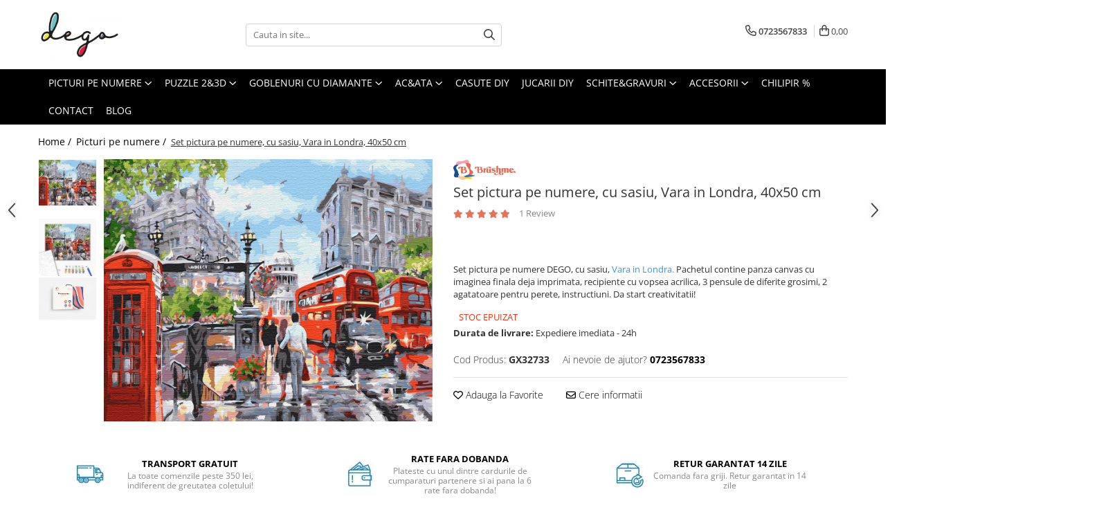

--- FILE ---
content_type: text/html; charset=UTF-8
request_url: https://www.dego.ro/picturi-pe-numere/set-pictura-pe-numere-cu-sasiu-vara-in-londra-40x50-cm.html
body_size: 36245
content:
<!DOCTYPE html>

<html lang="ro-ro">

	<head>
		<meta charset="UTF-8">

		<script src="https://gomagcdn.ro/themes/fashion/js/lazysizes.min.js?v=10211316-4.243" async=""></script>

		<script>
			function g_js(callbk){typeof callbk === 'function' ? window.addEventListener("DOMContentLoaded", callbk, false) : false;}
		</script>

					<link rel="icon" sizes="48x48" href="https://gomagcdn.ro/domains/dego.ro/files/favicon/favicon2253.png">
			<link rel="apple-touch-icon" sizes="180x180" href="https://gomagcdn.ro/domains/dego.ro/files/favicon/favicon2253.png">
		
		<style>
			/*body.loading{overflow:hidden;}
			body.loading #wrapper{opacity: 0;visibility: hidden;}
			body #wrapper{opacity: 1;visibility: visible;transition:all .1s ease-out;}*/

			.main-header .main-menu{min-height:43px;}
			.-g-hide{visibility:hidden;opacity:0;}

					</style>
		
		<link rel="preconnect" href="https://gomagcdn.ro"><link rel="dns-prefetch" href="https://fonts.googleapis.com" /><link rel="dns-prefetch" href="https://fonts.gstatic.com" /><link rel="dns-prefetch" href="https://connect.facebook.net" /><link rel="dns-prefetch" href="https://www.facebook.com" /><link rel="dns-prefetch" href="https://www.googletagmanager.com" /><link rel="dns-prefetch" href="https://static.hotjar.com" /><link rel="dns-prefetch" href="https://embed.tawk.to" />

					<link rel="preload" as="image" href="https://gomagcdn.ro/domains/dego.ro/files/product/large/gx32733-1559-2600.jpg"   >
		
		<link rel="preload" href="https://gomagcdn.ro/themes/fashion/js/plugins.js?v=10211316-4.243" as="script">

		
					<link rel="preload" href="https://www.dego.ro/theme/default.js?v=41669124340" as="script">
				
		<link rel="preload" href="https://gomagcdn.ro/themes/fashion/js/dev.js?v=10211316-4.243" as="script">

		
					<link rel="stylesheet" href="https://gomagcdn.ro/themes/fashion/css/main-min.css?v=10211316-4.243-1" data-values='{"blockScripts": "1"}'>
		
					<link rel="stylesheet" href="https://www.dego.ro/theme/default.css?v=41669124340">
		
						<link rel="stylesheet" href="https://gomagcdn.ro/themes/fashion/css/dev-style.css?v=10211316-4.243-1">
		
		
		
		<link rel="alternate" hreflang="x-default" href="https://www.dego.ro/picturi-pe-numere/set-pictura-pe-numere-cu-sasiu-vara-in-londra-40x50-cm.html">
									<!-- Google tag (gtag.js) -->
<script async src="https://www.googletagmanager.com/gtag/js?id=AW-641287066"></script>
<script>
  window.dataLayer = window.dataLayer || [];
  function gtag(){dataLayer.push(arguments);}
  gtag('js', new Date());

  gtag('config', 'AW-641287066');
</script>					
		<meta name="expires" content="never">
		<meta name="revisit-after" content="1 days">
					<meta name="author" content="Gomag">
				<title>Vara in Londra, 40x50 cm, sasiu I Picturi pe Numere I dego.ro</title>


					<meta name="robots" content="index,follow" />
						
		<meta name="description" content="Set pictura pe numere DEGO, cu sasiu, Vara in Londra. Picteaza si recreeaza atmosfera londoneza, la tine acasa!">
		<meta class="viewport" name="viewport" content="width=device-width, initial-scale=1.0, user-scalable=no">
							<meta property="og:description" content="Set pictura pe numere DEGO, cu sasiu, Vara in Londra. Pachetul contine panza canvas cu imaginea finala deja imprimata, recipiente cu vopsea acrilica, 3 pensule de diferite grosimi, 2 agatatoare pentru perete, instructiuni. Da start creativitatii!"/>
							<meta property="og:image" content="https://gomagcdn.ro/domains/dego.ro/files/product/large/gx32733-1559-2600.jpg"/>
															<link rel="canonical" href="https://www.dego.ro/picturi-pe-numere/set-pictura-pe-numere-cu-sasiu-vara-in-londra-40x50-cm.html" />
			<meta property="og:url" content="https://www.dego.ro/picturi-pe-numere/set-pictura-pe-numere-cu-sasiu-vara-in-londra-40x50-cm.html"/>
						
		<meta name="distribution" content="Global">
		<meta name="owner" content="www.dego.ro">
		<meta name="publisher" content="www.dego.ro">
		<meta name="rating" content="General">
		<meta name="copyright" content="Copyright www.dego.ro 2026. All rights reserved">
		<link rel="search" href="https://www.dego.ro/opensearch.ro.xml" type="application/opensearchdescription+xml" title="Cautare"/>

		
							<script src="https://gomagcdn.ro/themes/fashion/js/jquery-2.1.4.min.js"></script>
			<script defer src="https://gomagcdn.ro/themes/fashion/js/jquery.autocomplete.js?v=20181023"></script>
			<script src="https://gomagcdn.ro/themes/fashion/js/gomag.config.js?v=10211316-4.243"></script>
			<script src="https://gomagcdn.ro/themes/fashion/js/gomag.js?v=10211316-4.243"></script>
		
													<script>
$.Gomag.bind('User/Data/AffiliateMarketing/HideTrafiLeak', function(event, data){

    //hide tawk.to widget
	Tawk_API = Tawk_API || {};
	Tawk_API.onBeforeLoad = function(){
		Tawk_API.hideWidget();
	};
});
</script><script>
	var items = [];

	items.push(
		{
			id		:'GX32733',
			name	:'Set pictura pe numere, cu sasiu, Vara in Londra, 40x50 cm',
			brand	:'Brushme',
			category:'Picturi pe numere',
			price	:100.6600,
			google_business_vertical: 'retail'
		}
	);

	gtag('event', 'view_item', {
		items: [items],
		currency: "RON",
		value: "100.6600",
		send_to: 'AW-641287066'
	});
		gtag('event', 'page_view', {
		send_to: 'AW-641287066',
		value: 100.6600,
		items: [{
			id: 'GX32733',
			google_business_vertical: 'retail'
		}]
		});
	</script><script>	
	$(document).ready(function(){
		
		$(document).on('click', $GomagConfig.cartSummaryItemRemoveButton, function() {
			var productId = $(this).attr("data-product");
			var productSku = $(this).attr("data-productsku");
			var productPrice = $(this).attr("data-productprice");
			var productQty = $(this).attr("data-qty");
			
			gtag('event', 'remove_from_cart', {
					send_to	: 'AW-641287066',
					value	: parseFloat(productQty) * parseFloat(productPrice),
					items:[{
						id		: productSku,
						quantity: productQty,
						price	: productPrice		 
				}]
			})
			
		})
	
		$(document).on('click', $GomagConfig.checkoutItemRemoveButton, function() {
			
			var itemKey = $(this).attr('id').replace('__checkoutItemRemove','');
			var productId = $(this).data("product");
			var productSku = $(this).attr("productsku");
			var productPrice = $(this).attr("productprice");
			var productQty = $('#quantityToAdd_'+itemKey).val();
			
			gtag('event', 'remove_from_cart', {
				send_to	: 'AW-641287066',
				value	: parseFloat(productQty) * parseFloat(productPrice),
				items	:[{
					id		: productSku,
					quantity: productQty,
					price	: productPrice
				}]
			})
			
		})
	});		
	
</script>
<!-- Global site tag (gtag.js) - Google Analytics -->
<script async src="https://www.googletagmanager.com/gtag/js?id=G-NKWDFKTEHH"></script>
	<script>
 window.dataLayer = window.dataLayer || [];
  function gtag(){dataLayer.push(arguments);}
    var cookieValue = '';
  var name = 'g_c_consent' + "=";
  var decodedCookie = decodeURIComponent(document.cookie);
  var ca = decodedCookie.split(';');
  for(var i = 0; i <ca.length; i++) {
	var c = ca[i];
	while (c.charAt(0) == ' ') {
	  c = c.substring(1);
	}
	if (c.indexOf(name) == 0) {
	  cookieValue = c.substring(name.length, c.length);
	}
  }



if(cookieValue == ''){
	gtag('consent', 'default', {
	  'ad_storage': 'granted',
	  'ad_user_data': 'granted',
	  'ad_personalization': 'granted',
	  'analytics_storage': 'granted',
	  'personalization_storage': 'granted',
	  'functionality_storage': 'granted',
	  'security_storage': 'granted'
	});
	} else if(cookieValue != '-1'){


			gtag('consent', 'default', {
			'ad_storage': 'granted',
			'ad_user_data': 'granted',
			'ad_personalization': 'granted',
			'analytics_storage': 'granted',
			'personalization_storage': 'granted',
			'functionality_storage': 'granted',
			'security_storage': 'granted'
		});
	} else {
	 gtag('consent', 'default', {
		  'ad_storage': 'denied',
		  'ad_user_data': 'denied',
		  'ad_personalization': 'denied',
		  'analytics_storage': 'denied',
			'personalization_storage': 'denied',
			'functionality_storage': 'denied',
			'security_storage': 'denied'
		});

		 }
</script>
<script>

	
  gtag('js', new Date());

 
$.Gomag.bind('Cookie/Policy/Consent/Denied', function(){
	gtag('consent', 'update', {
		  'ad_storage': 'denied',
		  'ad_user_data': 'denied',
		  'ad_personalization': 'denied',
		  'analytics_storage': 'denied',
			'personalization_storage': 'denied',
			'functionality_storage': 'denied',
			'security_storage': 'denied'
		});
		})
$.Gomag.bind('Cookie/Policy/Consent/Granted', function(){
	gtag('consent', 'update', {
		  'ad_storage': 'granted',
		  'ad_user_data': 'granted',
		  'ad_personalization': 'granted',
		  'analytics_storage': 'granted',
			'personalization_storage': 'granted',
			'functionality_storage': 'granted',
			'security_storage': 'granted'
		});
		})
  gtag('config', 'G-NKWDFKTEHH', {allow_enhanced_conversions: true });
</script>
<script>
	function gaBuildProductVariant(product)
	{
		let _return = '';
		if(product.version != undefined)
		{
			$.each(product.version, function(i, a){
				_return += (_return == '' ? '' : ', ')+a.value;
			})
		}
		return _return;
	}

</script>
<script>
	$.Gomag.bind('Product/Add/To/Cart/After/Listing', function gaProductAddToCartLV4(event, data) {
		if(data.product !== undefined) {
			var gaProduct = false;
			if(typeof(gaProducts) != 'undefined' && gaProducts[data.product.id] != undefined)
			{
				gaProduct = gaProducts[data.product.id];

			}

			if(gaProduct == false)
			{
				gaProduct = {};
				gaProduct.item_id = data.product.id;
				gaProduct.currency = data.product.currency ? (String(data.product.currency).toLowerCase() == 'lei' ? 'RON' : data.product.currency) : 'RON';
				gaProduct.item_name =  data.product.sku ;
				gaProduct.item_variant= gaBuildProductVariant(data.product);
				gaProduct.item_brand = data.product.brand;
				gaProduct.item_category = data.product.category;

			}

			gaProduct.price = parseFloat(data.product.price).toFixed(2);
			gaProduct.quantity = data.product.productQuantity;
			gtag("event", "add_to_cart", {
				currency: gaProduct.currency,
				value: parseFloat(gaProduct.price) * parseFloat(gaProduct.quantity),
				items: [
					gaProduct
				]
			});

		}
	})
	$.Gomag.bind('Product/Add/To/Cart/After/Details', function gaProductAddToCartDV4(event, data){

		if(data.product !== undefined){

			var gaProduct = false;
			if(
				typeof(gaProducts) != 'undefined'
				&&
				gaProducts[data.product.id] != undefined
			)
			{
				var gaProduct = gaProducts[data.product.id];
			}

			if(gaProduct == false)
			{
				gaProduct = {};
				gaProduct.item_id = data.product.id;
				gaProduct.currency = data.product.currency ? (String(data.product.currency).toLowerCase() == 'lei' ? 'RON' : data.product.currency) : 'RON';
				gaProduct.item_name =  data.product.sku ;
				gaProduct.item_variant= gaBuildProductVariant(data.product);
				gaProduct.item_brand = data.product.brand;
				gaProduct.item_category = data.product.category;

			}

			gaProduct.price = parseFloat(data.product.price).toFixed(2);
			gaProduct.quantity = data.product.productQuantity;


			gtag("event", "add_to_cart", {
			  currency: gaProduct.currency,
			  value: parseFloat(gaProduct.price) * parseFloat(gaProduct.quantity),
			  items: [
				gaProduct
			  ]
			});
        }

	})
	 $.Gomag.bind('Product/Remove/From/Cart', function gaProductRemovedFromCartV4(event, data){
		var envData = $.Gomag.getEnvData();
		var products = envData.products;

		if(data.data.product !== undefined && products[data.data.product] !== undefined){


			var dataProduct = products[data.data.product];


			gaProduct = {};
			gaProduct.item_id = dataProduct.id;

			gaProduct.item_name =   dataProduct.sku ;
			gaProduct.currency = dataProduct.currency ? (String(dataProduct.currency).toLowerCase() == 'lei' ? 'RON' : dataProduct.currency) : 'RON';
			gaProduct.item_category = dataProduct.category;
			gaProduct.item_brand = dataProduct.brand;
			gaProduct.price = parseFloat(dataProduct.price).toFixed(2);
			gaProduct.quantity = data.data.quantity;
			gaProduct.item_variant= gaBuildProductVariant(dataProduct);
			gtag("event", "remove_from_cart", {
			  currency: gaProduct.currency,
			  value: parseFloat(gaProduct.price) * parseFloat(gaProduct.quantity),
			  items: [
				gaProduct
			  ]
			});
        }

	});

	 $.Gomag.bind('Cart/Quantity/Update', function gaCartQuantityUpdateV4(event, data){
		var envData = $.Gomag.getEnvData();
		var products = envData.products;
		if(!data.data.finalQuantity || !data.data.initialQuantity)
		{
			return false;
		}
		var dataProduct = products[data.data.product];
		if(dataProduct == undefined)
		{
			return false;
		}

		gaProduct = {};
		gaProduct.item_id = dataProduct.id;
		gaProduct.currency = dataProduct.currency ? (String(dataProduct.currency).toLowerCase() == 'lei' ? 'RON' : dataProduct.currency) : 'RON';
		gaProduct.item_name =  dataProduct.sku ;

		gaProduct.item_category = dataProduct.category;
		gaProduct.item_brand = dataProduct.brand;
		gaProduct.price = parseFloat(dataProduct.price).toFixed(2);
		gaProduct.item_variant= gaBuildProductVariant(dataProduct);
		if(parseFloat(data.data.initialQuantity) < parseFloat(data.data.finalQuantity))
		{
			var quantity = parseFloat(data.data.finalQuantity) - parseFloat(data.data.initialQuantity);
			gaProduct.quantity = quantity;

			gtag("event", "add_to_cart", {
			  currency: gaProduct.currency,
			  value: parseFloat(gaProduct.price) * parseFloat(gaProduct.quantity),
			  items: [
				gaProduct
			  ]
			});
		}
		else if(parseFloat(data.data.initialQuantity) > parseFloat(data.data.finalQuantity))
		{
			var quantity = parseFloat(data.data.initialQuantity) - parseFloat(data.data.finalQuantity);
			gaProduct.quantity = quantity;
			gtag("event", "remove_from_cart", {
			  currency: gaProduct.currency,
			  value: parseFloat(gaProduct.price) * parseFloat(gaProduct.quantity),
			  items: [
				gaProduct
			  ]
			});
		}

	});

</script>
<script>
function gmsc(name, value)
{
	if(value != undefined && value)
	{
		var expires = new Date();
		expires.setTime(expires.getTime() + parseInt(3600*24*1000*90));
		document.cookie = encodeURIComponent(name) + "=" + encodeURIComponent(value) + '; expires='+ expires.toUTCString() + "; path=/";
	}
}
let gmqs = window.location.search;
let gmup = new URLSearchParams(gmqs);
gmsc('g_sc', gmup.get('shop_campaign'));
gmsc('shop_utm_campaign', gmup.get('utm_campaign'));
gmsc('shop_utm_medium', gmup.get('utm_medium'));
gmsc('shop_utm_source', gmup.get('utm_source'));
</script><!-- Google Tag Manager -->
    <script>(function(w,d,s,l,i){w[l]=w[l]||[];w[l].push({'gtm.start':
    new Date().getTime(),event:'gtm.js'});var f=d.getElementsByTagName(s)[0],
    j=d.createElement(s),dl=l!='dataLayer'?'&l='+l:'';j.async=true;j.src=
    'https://www.googletagmanager.com/gtm.js?id='+i+dl;f.parentNode.insertBefore(j,f);
    })(window,document,'script','dataLayer','GTM-NX6L3JB');</script>
    <!-- End Google Tag Manager --><script>
window.dataLayer = window.dataLayer || [];
window.gtag = window.gtag || function(){dataLayer.push(arguments);}
</script><!-- Facebook Pixel Code -->
				<script>
				!function(f,b,e,v,n,t,s){if(f.fbq)return;n=f.fbq=function(){n.callMethod?
				n.callMethod.apply(n,arguments):n.queue.push(arguments)};if(!f._fbq)f._fbq=n;
				n.push=n;n.loaded=!0;n.version="2.0";n.queue=[];t=b.createElement(e);t.async=!0;
				t.src=v;s=b.getElementsByTagName(e)[0];s.parentNode.insertBefore(t,s)}(window,
				document,"script","//connect.facebook.net/en_US/fbevents.js");

				fbq("init", "247000799746090");
				fbq("track", "PageView");</script>
				<!-- End Facebook Pixel Code -->
				<script>
				$.Gomag.bind('User/Ajax/Data/Loaded', function(event, data){
					if(data != undefined && data.data != undefined)
					{
						var eventData = data.data;
						if(eventData.facebookUserData != undefined)
						{
							$('body').append(eventData.facebookUserData);
						}
					}
				})
				</script>
				<script>
	$.Gomag.bind('Product/Add/To/Cart/After/Listing', function(event, data){
		if(data.product !== undefined){
			gtag('event', 'add_to_cart', {
				send_to	: 'AW-641287066',
				value	: parseFloat(data.product.productQuantity) * parseFloat(data.product.price),
				items	:[{
					id		: data.product.sku,
					name	: data.product.name,
					brand	: data.product.brand,
					category: data.product.category,
					quantity: data.product.productQuantity,
					price	: data.product.price
				 
			}]
		   })
        }
	})
	$.Gomag.bind('Product/Add/To/Cart/After/Details', function(event, data){
		
		if(data.product !== undefined){
			gtag('event', 'add_to_cart', {
				send_to: 'AW-641287066',
				value: parseFloat(data.product.productQuantity) * parseFloat(data.product.price),
				items: [{
					id: data.product.sku,
					name		: data.product.name,
					brand		: data.product.brand,
					category	: data.product.category,
					quantity	: data.product.productQuantity,
					price		: data.product.price
				}]	
			})
		}
	})
   
</script><script charset="UTF-8" src="//web.webpushs.com/js/push/739d0c2ac27c0a9cbcf6ba1cb67c413b_1.js" async></script><!-- Hotjar Tracking Code for https://dego.ro -->
<script>
    (function(h,o,t,j,a,r){
        h.hj=h.hj||function(){(h.hj.q=h.hj.q||[]).push(arguments)};
        h._hjSettings={hjid:3137180,hjsv:6};
        a=o.getElementsByTagName('head')[0];
        r=o.createElement('script');r.async=1;
        r.src=t+h._hjSettings.hjid+j+h._hjSettings.hjsv;
        a.appendChild(r);
    })(window,document,'https://static.hotjar.com/c/hotjar-','.js?sv=');
</script> <meta name="google-site-verification" content="1DHCmCHKo6s-fW9TSpdOBIUZxM9B6LtF3qQul55buwc" /> <!-- Pinterest Tag -->
<script>
!function(e){if(!window.pintrk){window.pintrk = function () {
window.pintrk.queue.push(Array.prototype.slice.call(arguments))};var
  n=window.pintrk;n.queue=[],n.version="3.0";var
  t=document.createElement("script");t.async=!0,t.src=e;var
  r=document.getElementsByTagName("script")[0];
  r.parentNode.insertBefore(t,r)}}("https://s.pinimg.com/ct/core.js");
pintrk('load', '2613207085405', {em: '<user_email_address>'});
pintrk('page');
</script>
<noscript>
<img height="1" width="1" style="display:none;" alt=""
  src="https://ct.pinterest.com/v3/?event=init&tid=2613207085405&pd[em]=<hashed_email_address>&noscript=1" />
</noscript>
<!-- end Pinterest Tag -->					
		
	</head>

	<body class="" style="">

		<script >
			function _addCss(url, attribute, value, loaded){
				var _s = document.createElement('link');
				_s.rel = 'stylesheet';
				_s.href = url;
				_s.type = 'text/css';
				if(attribute)
				{
					_s.setAttribute(attribute, value)
				}
				if(loaded){
					_s.onload = function(){
						var dom = document.getElementsByTagName('body')[0];
						//dom.classList.remove('loading');
					}
				}
				var _st = document.getElementsByTagName('link')[0];
				_st.parentNode.insertBefore(_s, _st);
			}
			//_addCss('https://fonts.googleapis.com/css2?family=Open+Sans:ital,wght@0,300;0,400;0,600;0,700;1,300;1,400&display=swap');
			_addCss('https://gomagcdn.ro/themes/_fonts/Open-Sans.css');

		</script>
		<script>
				/*setTimeout(
				  function()
				  {
				   document.getElementsByTagName('body')[0].classList.remove('loading');
				  }, 1000);*/
		</script>
							
		
		<div id="wrapper">
			<!-- BLOCK:b76dbf41df207e42585a7810835ad45b start -->
<div id="_cartSummary" class="hide"></div>

<script >
	$(document).ready(function() {

		$(document).on('keypress', '.-g-input-loader', function(){
			$(this).addClass('-g-input-loading');
		})

		$.Gomag.bind('Product/Add/To/Cart/After', function(eventResponse, properties)
		{
									var data = JSON.parse(properties.data);
			$('.q-cart').html(data.quantity);
			if(parseFloat(data.quantity) > 0)
			{
				$('.q-cart').removeClass('hide');
			}
			else
			{
				$('.q-cart').addClass('hide');
			}
			$('.cartPrice').html(data.subtotal + ' ' + data.currency);
			$('.cartProductCount').html(data.quantity);


		})
		$('#_cartSummary').on('updateCart', function(event, cart) {
			var t = $(this);

			$.get('https://www.dego.ro/cart-update', {
				cart: cart
			}, function(data) {

				$('.q-cart').html(data.quantity);
				if(parseFloat(data.quantity) > 0)
				{
					$('.q-cart').removeClass('hide');
				}
				else
				{
					$('.q-cart').addClass('hide');
				}
				$('.cartPrice').html(data.subtotal + ' ' + data.currency);
				$('.cartProductCount').html(data.quantity);
			}, 'json');
			window.ga = window.ga || function() {
				(ga.q = ga.q || []).push(arguments)
			};
			ga('send', 'event', 'Buton', 'Click', 'Adauga_Cos');
		});

		if(window.gtag_report_conversion) {
			$(document).on("click", 'li.phone-m', function() {
				var phoneNo = $('li.phone-m').children( "a").attr('href');
				gtag_report_conversion(phoneNo);
			});

		}

	});
</script>



<header class="main-header container-bg clearfix" data-block="headerBlock">
	<div class="discount-tape container-h full -g-hide" id="_gomagHellobar"></div>

		
	<div class="top-head-bg container-h full">

		<div class="top-head container-h">
			<div class="row">
				<div class="col-md-3 col-sm-3 col-xs-5 logo-h">
					
	<a href="https://www.dego.ro" id="logo" data-pageId="2">
		<img src="https://gomagcdn.ro/domains/dego.ro/files/company/dego-logo-black-transparent4735.png" fetchpriority="high" class="img-responsive" alt="dego.ro - the hobby society" title="dego.ro - the hobby society" width="200" height="50" style="width:auto;">
	</a>
				</div>
				<div class="col-md-4 col-sm-4 col-xs-7 main search-form-box">
					
<form name="search-form" class="search-form" action="https://www.dego.ro/produse" id="_searchFormMainHeader">

	<input id="_autocompleteSearchMainHeader" name="c" class="input-placeholder -g-input-loader" type="text" placeholder="Cauta in site..." aria-label="Search"  value="">
	<button id="_doSearch" class="search-button" aria-hidden="true">
		<i class="fa fa-search" aria-hidden="true"></i>
	</button>

				<script >
			$(document).ready(function() {

				$('#_autocompleteSearchMainHeader').autocomplete({
					serviceUrl: 'https://www.dego.ro/autocomplete',
					minChars: 2,
					deferRequestBy: 700,
					appendTo: '#_searchFormMainHeader',
					width: parseInt($('#_doSearch').offset().left) - parseInt($('#_autocompleteSearchMainHeader').offset().left),
					formatResult: function(suggestion, currentValue) {
						return suggestion.value;
					},
					onSelect: function(suggestion) {
						$(this).val(suggestion.data);
					},
					onSearchComplete: function(suggestion) {
						$(this).removeClass('-g-input-loading');
					}
				});
				$(document).on('click', '#_doSearch', function(e){
					e.preventDefault();
					if($('#_autocompleteSearchMainHeader').val() != '')
					{
						$('#_searchFormMainHeader').submit();
					}
				})
			});
		</script>
	

</form>
				</div>
				<div class="col-md-5 col-sm-5 acount-section">
					
<ul>
	<li class="search-m hide">
		<a href="#" class="-g-no-url" aria-label="Cauta in site..." data-pageId="">
			<i class="fa fa-search search-open" aria-hidden="true"></i>
			<i style="display:none" class="fa fa-times search-close" aria-hidden="true"></i>
		</a>
	</li>
	<li class="-g-user-icon -g-user-icon-empty">
			
	</li>
	
				<li class="contact-header">
			<a href="tel:0723567833" aria-label="Contacteaza-ne" data-pageId="3">
				<i class="fa fa-phone" aria-hidden="true"></i>
								<span>0723567833</span>
			</a>
		</li>
			<li class="wishlist-header hide">
		<a href="https://www.dego.ro/wishlist" aria-label="Wishlist" data-pageId="28">
			<span class="-g-wishlist-product-count -g-hide"></span>
			<i class="fa fa-heart-o" aria-hidden="true"></i>
			<span class="">Favorite</span>
		</a>
	</li>
	<li class="cart-header-btn cart">
		<a class="cart-drop _showCartHeader" href="https://www.dego.ro/cos-de-cumparaturi" aria-label="Cos de cumparaturi">
			<span class="q-cart hide">0</span>
			<i class="fa fa-shopping-bag" aria-hidden="true"></i>
			<span class="count cartPrice">0,00
				
			</span>
		</a>
					<div class="cart-dd  _cartShow cart-closed"></div>
			</li>

	</ul>

	<script>
		$(document).ready(function() {
			//Cart
							$('.cart').mouseenter(function() {
					$.Gomag.showCartSummary('div._cartShow');
				}).mouseleave(function() {
					$.Gomag.hideCartSummary('div._cartShow');
					$('div._cartShow').removeClass('cart-open');
				});
						$(document).on('click', '.dropdown-toggle', function() {
				window.location = $(this).attr('href');
			})
		})
	</script>

				</div>
			</div>
		</div>
	</div>


<div id="navigation">
	<nav id="main-menu" class="main-menu container-h full clearfix">
		<a href="#" class="menu-trg -g-no-url" title="Produse">
			<span>&nbsp;</span>
		</a>
		
<div class="container-h nav-menu-hh clearfix">

	<!-- BASE MENU -->
	<ul class="
			nav-menu base-menu container-h
			
			
		">

		

			
		<li class="menu-drop __GomagMM ">
							<a
					href="https://www.dego.ro/picturi-pe-numere"
					class="  "
					rel="  "
					
					title="PICTURI PE NUMERE"
					data-Gomag=''
					data-block-name="mainMenuD0"
					data-pageId= "2"
					data-block="mainMenuD">
											<span class="list">PICTURI PE NUMERE</span>
						<i class="fa fa-angle-down"></i>
				</a>

									<div class="menu-dd">
										<ul class="drop-list clearfix w100">
																																						<li class="fl">
										<div class="col">
											<p class="title">
												<a
												href="https://www.dego.ro/picturi-pe-numere-40x50cm"
												class="title    "
												rel="  "
												
												title="Dimensiune clasica 40x50cm"
												data-Gomag=''
												data-block-name="mainMenuD1"
												data-block="mainMenuD"
												data-pageId= ""
												>
																										Dimensiune clasica 40x50cm
												</a>
											</p>
																						
										</div>
									</li>
																																<li class="fl">
										<div class="col">
											<p class="title">
												<a
												href="https://www.dego.ro/dimensiuni-medii-si-mici"
												class="title    "
												rel="  "
												
												title="Dimensiuni medii si mici"
												data-Gomag=''
												data-block-name="mainMenuD1"
												data-block="mainMenuD"
												data-pageId= ""
												>
																										Dimensiuni medii si mici
												</a>
											</p>
																						
										</div>
									</li>
																																<li class="fl">
										<div class="col">
											<p class="title">
												<a
												href="https://www.dego.ro/alte-dimensiuni"
												class="title    "
												rel="  "
												
												title="Triptice & dimensiuni mari"
												data-Gomag=''
												data-block-name="mainMenuD1"
												data-block="mainMenuD"
												data-pageId= ""
												>
																										Triptice &amp; dimensiuni mari
												</a>
											</p>
																						
										</div>
									</li>
																																<li class="fl">
										<div class="col">
											<p class="title">
												<a
												href="https://www.dego.ro/pictura-senzoriala-3d"
												class="title    "
												rel="  "
												
												title="Pictura senzoriala 3D"
												data-Gomag=''
												data-block-name="mainMenuD1"
												data-block="mainMenuD"
												data-pageId= ""
												>
																										Pictura senzoriala 3D
												</a>
											</p>
																						
										</div>
									</li>
																																<li class="fl">
										<div class="col">
											<p class="title">
												<a
												href="https://www.dego.ro/produse?c=aurii+%26+metalizate"
												class="title    "
												rel="  "
												
												title="Aurii & metalizate"
												data-Gomag=''
												data-block-name="mainMenuD1"
												data-block="mainMenuD"
												data-pageId= ""
												>
																										Aurii &amp; metalizate
												</a>
											</p>
																						
										</div>
									</li>
																																<li class="fl">
										<div class="col">
											<p class="title">
												<a
												href="https://www.dego.ro/produse?c=canvas+negru"
												class="title    "
												rel="  "
												
												title="Canvas negru"
												data-Gomag=''
												data-block-name="mainMenuD1"
												data-block="mainMenuD"
												data-pageId= ""
												>
																										Canvas negru
												</a>
											</p>
																						
										</div>
									</li>
																																<li class="fl">
										<div class="col">
											<p class="title">
												<a
												href="https://www.dego.ro/rotunde"
												class="title    "
												rel="  "
												
												title="Rotunde"
												data-Gomag=''
												data-block-name="mainMenuD1"
												data-block="mainMenuD"
												data-pageId= ""
												>
																										Rotunde
												</a>
											</p>
																						
										</div>
									</li>
																													</ul>
																	</div>
									
		</li>
		
		<li class="menu-drop __GomagMM ">
							<a
					href="https://www.dego.ro/puzzle-3d"
					class="  "
					rel="  "
					
					title="PUZZLE 2&3D"
					data-Gomag=''
					data-block-name="mainMenuD0"
					data-pageId= "1"
					data-block="mainMenuD">
											<span class="list">PUZZLE 2&amp;3D</span>
						<i class="fa fa-angle-down"></i>
				</a>

									<div class="menu-dd">
										<ul class="drop-list clearfix w100">
																																						<li class="fl">
										<div class="col">
											<p class="title">
												<a
												href="https://www.dego.ro/puzzle-3d-24"
												class="title    "
												rel="  "
												
												title="PUZZLE 3D"
												data-Gomag=''
												data-block-name="mainMenuD1"
												data-block="mainMenuD"
												data-pageId= ""
												>
																										PUZZLE 3D
												</a>
											</p>
																						
										</div>
									</li>
																																<li class="fl">
										<div class="col">
											<p class="title">
												<a
												href="https://www.dego.ro/puzzle-mecanic-3d"
												class="title    "
												rel="  "
												
												title="PUZZLE MECANIC 3D"
												data-Gomag=''
												data-block-name="mainMenuD1"
												data-block="mainMenuD"
												data-pageId= ""
												>
																										PUZZLE MECANIC 3D
												</a>
											</p>
																						
										</div>
									</li>
																																<li class="fl">
										<div class="col">
											<p class="title">
												<a
												href="https://www.dego.ro/cutiute-muzicale"
												class="title    "
												rel="  "
												
												title="CUTIUTE MUZICALE"
												data-Gomag=''
												data-block-name="mainMenuD1"
												data-block="mainMenuD"
												data-pageId= ""
												>
																										CUTIUTE MUZICALE
												</a>
											</p>
																						
										</div>
									</li>
																																<li class="fl">
										<div class="col">
											<p class="title">
												<a
												href="https://www.dego.ro/puzzle-2d-din-lemn"
												class="title    "
												rel="  "
												
												title="PUZZLE 2D DIN LEMN"
												data-Gomag=''
												data-block-name="mainMenuD1"
												data-block="mainMenuD"
												data-pageId= ""
												>
																										PUZZLE 2D DIN LEMN
												</a>
											</p>
																						
										</div>
									</li>
																													</ul>
																	</div>
									
		</li>
		
		<li class="menu-drop __GomagMM ">
							<a
					href="https://www.dego.ro/goblenuri-cu-diamante"
					class="  "
					rel="  "
					
					title="GOBLENURI CU DIAMANTE"
					data-Gomag=''
					data-block-name="mainMenuD0"
					data-pageId= ""
					data-block="mainMenuD">
											<span class="list">GOBLENURI CU DIAMANTE</span>
						<i class="fa fa-angle-down"></i>
				</a>

									<div class="menu-dd">
										<ul class="drop-list clearfix w100">
																																						<li class="fl">
										<div class="col">
											<p class="title">
												<a
												href="https://www.dego.ro/goblenuri-cu-diamante-cu-sasiu"
												class="title    "
												rel="  "
												
												title="GOBLENURI CU SASIU"
												data-Gomag=''
												data-block-name="mainMenuD1"
												data-block="mainMenuD"
												data-pageId= ""
												>
																										GOBLENURI CU SASIU
												</a>
											</p>
																						
										</div>
									</li>
																																<li class="fl">
										<div class="col">
											<p class="title">
												<a
												href="https://www.dego.ro/goblenuri-cu-diamante-fara-sasiu"
												class="title    "
												rel="  "
												
												title="GOBLENURI FARA SASIU"
												data-Gomag=''
												data-block-name="mainMenuD1"
												data-block="mainMenuD"
												data-pageId= ""
												>
																										GOBLENURI FARA SASIU
												</a>
											</p>
																						
										</div>
									</li>
																																<li class="fl">
										<div class="col">
											<p class="title">
												<a
												href="https://www.dego.ro/diamante-patrate"
												class="title    "
												rel="  "
												
												title="DIAMANTE PATRATE"
												data-Gomag=''
												data-block-name="mainMenuD1"
												data-block="mainMenuD"
												data-pageId= ""
												>
																										DIAMANTE PATRATE
												</a>
											</p>
																						
										</div>
									</li>
																																<li class="fl">
										<div class="col">
											<p class="title">
												<a
												href="https://www.dego.ro/diamante-rotunde"
												class="title    "
												rel="  "
												
												title="DIAMANTE ROTUNDE"
												data-Gomag=''
												data-block-name="mainMenuD1"
												data-block="mainMenuD"
												data-pageId= ""
												>
																										DIAMANTE ROTUNDE
												</a>
											</p>
																						
										</div>
									</li>
																																<li class="fl">
										<div class="col">
											<p class="title">
												<a
												href="https://www.dego.ro/oraloa-46"
												class="title    "
												rel="  "
												
												title="DIAMANTE AB"
												data-Gomag=''
												data-block-name="mainMenuD1"
												data-block="mainMenuD"
												data-pageId= ""
												>
																										DIAMANTE AB
												</a>
											</p>
																						
										</div>
									</li>
																																<li class="fl">
										<div class="col">
											<p class="title">
												<a
												href="https://www.dego.ro/accesorii"
												class="title    "
												rel="  "
												
												title="ACCESORII"
												data-Gomag=''
												data-block-name="mainMenuD1"
												data-block="mainMenuD"
												data-pageId= ""
												>
																										ACCESORII
												</a>
											</p>
																						
										</div>
									</li>
																													</ul>
																	</div>
									
		</li>
		
		<li class="menu-drop __GomagMM ">
							<a
					href="https://www.dego.ro/broderii"
					class="  "
					rel="  "
					
					title="AC&ATA"
					data-Gomag=''
					data-block-name="mainMenuD0"
					data-pageId= "10"
					data-block="mainMenuD">
											<span class="list">AC&amp;ATA</span>
						<i class="fa fa-angle-down"></i>
				</a>

									<div class="menu-dd">
										<ul class="drop-list clearfix w100">
																																						<li class="fl">
										<div class="col">
											<p class="title">
												<a
												href="https://www.dego.ro/goblen"
												class="title    "
												rel="  "
												
												title="GOBLEN CLASIC"
												data-Gomag=''
												data-block-name="mainMenuD1"
												data-block="mainMenuD"
												data-pageId= ""
												>
																										GOBLEN CLASIC
												</a>
											</p>
																						
										</div>
									</li>
																																<li class="fl">
										<div class="col">
											<p class="title">
												<a
												href="https://www.dego.ro/broderii-cu-margele"
												class="title    "
												rel="  "
												
												title="BRODERII CU MARGELE"
												data-Gomag=''
												data-block-name="mainMenuD1"
												data-block="mainMenuD"
												data-pageId= ""
												>
																										BRODERII CU MARGELE
												</a>
											</p>
																						
										</div>
									</li>
																																<li class="fl">
										<div class="col">
											<p class="title">
												<a
												href="https://www.dego.ro/broderie-clasica"
												class="title    "
												rel="  "
												
												title="BRODERIE CLASICA"
												data-Gomag=''
												data-block-name="mainMenuD1"
												data-block="mainMenuD"
												data-pageId= ""
												>
																										BRODERIE CLASICA
												</a>
											</p>
																						
										</div>
									</li>
																																<li class="fl">
										<div class="col">
											<p class="title">
												<a
												href="https://www.dego.ro/accesorii-brodat"
												class="title    "
												rel="  "
												
												title="ACCESORII CUSUT&BRODAT"
												data-Gomag=''
												data-block-name="mainMenuD1"
												data-block="mainMenuD"
												data-pageId= ""
												>
																										ACCESORII CUSUT&amp;BRODAT
												</a>
											</p>
																						
										</div>
									</li>
																																<li class="fl">
										<div class="col">
											<p class="title">
												<a
												href="https://www.dego.ro/broderie-in-cruciulita"
												class="title    "
												rel="  "
												
												title="BRODERIE IN CRUCIULITA"
												data-Gomag=''
												data-block-name="mainMenuD1"
												data-block="mainMenuD"
												data-pageId= ""
												>
																										BRODERIE IN CRUCIULITA
												</a>
											</p>
																						
										</div>
									</li>
																													</ul>
																	</div>
									
		</li>
		
		<li class="menu-drop __GomagMM ">
								<a
						href="https://www.dego.ro/casute-diy"
						class="    "
						rel="  "
						
						title="CASUTE DIY"
						data-Gomag=''
						data-block-name="mainMenuD0"  data-block="mainMenuD" data-pageId= "7">
												<span class="list">CASUTE DIY</span>
					</a>
				
		</li>
		
		<li class="menu-drop __GomagMM ">
								<a
						href="https://www.dego.ro/jucarii-diy"
						class="    "
						rel="  "
						
						title="JUCARII DIY"
						data-Gomag=''
						data-block-name="mainMenuD0"  data-block="mainMenuD" data-pageId= "29">
												<span class="list">JUCARII DIY</span>
					</a>
				
		</li>
		
		<li class="menu-drop __GomagMM ">
							<a
					href="https://www.dego.ro/schite-gravuri"
					class="  "
					rel="  "
					
					title="SCHITE&GRAVURI"
					data-Gomag=''
					data-block-name="mainMenuD0"
					data-pageId= "9"
					data-block="mainMenuD">
											<span class="list">SCHITE&amp;GRAVURI</span>
						<i class="fa fa-angle-down"></i>
				</a>

									<div class="menu-dd">
										<ul class="drop-list clearfix w100">
																																						<li class="fl">
										<div class="col">
											<p class="title">
												<a
												href="https://www.dego.ro/schite"
												class="title    "
												rel="  "
												
												title="SCHITE"
												data-Gomag=''
												data-block-name="mainMenuD1"
												data-block="mainMenuD"
												data-pageId= ""
												>
																										SCHITE
												</a>
											</p>
																						
										</div>
									</li>
																																<li class="fl">
										<div class="col">
											<p class="title">
												<a
												href="https://www.dego.ro/gravuri"
												class="title    "
												rel="  "
												
												title="GRAVURI"
												data-Gomag=''
												data-block-name="mainMenuD1"
												data-block="mainMenuD"
												data-pageId= ""
												>
																										GRAVURI
												</a>
											</p>
																						
										</div>
									</li>
																													</ul>
																	</div>
									
		</li>
		
		<li class="menu-drop __GomagMM ">
							<a
					href="https://www.dego.ro/sevalete"
					class="  "
					rel="  "
					
					title="ACCESORII"
					data-Gomag=''
					data-block-name="mainMenuD0"
					data-pageId= "8"
					data-block="mainMenuD">
											<span class="list">ACCESORII</span>
						<i class="fa fa-angle-down"></i>
				</a>

									<div class="menu-dd">
										<ul class="drop-list clearfix w100">
																																						<li class="fl">
										<div class="col">
											<p class="title">
												<a
												href="https://www.dego.ro/accesorii-pentru-pictat-si-desenat"
												class="title    "
												rel="  "
												
												title="PICTURA & DESEN"
												data-Gomag=''
												data-block-name="mainMenuD1"
												data-block="mainMenuD"
												data-pageId= ""
												>
																										PICTURA &amp; DESEN
												</a>
											</p>
																						
										</div>
									</li>
																																<li class="fl">
										<div class="col">
											<p class="title">
												<a
												href="https://www.dego.ro/accesorii-pentru-broderii-si-goblenuri"
												class="title    "
												rel="  "
												
												title="BRODERII SI GOBLENURI"
												data-Gomag=''
												data-block-name="mainMenuD1"
												data-block="mainMenuD"
												data-pageId= ""
												>
																										BRODERII SI GOBLENURI
												</a>
											</p>
																						
										</div>
									</li>
																																<li class="fl">
										<div class="col">
											<p class="title">
												<a
												href="https://www.dego.ro/accesorii-pentru-goblenurile-cu-diamante"
												class="title    "
												rel="  "
												
												title="GOBLENURI CU DIAMANTE"
												data-Gomag=''
												data-block-name="mainMenuD1"
												data-block="mainMenuD"
												data-pageId= ""
												>
																										GOBLENURI CU DIAMANTE
												</a>
											</p>
																						
										</div>
									</li>
																													</ul>
																	</div>
									
		</li>
		
		<li class="menu-drop __GomagMM ">
								<a
						href="https://www.dego.ro/chilipir"
						class="    "
						rel="  "
						
						title="CHILIPIR %"
						data-Gomag=''
						data-block-name="mainMenuD0"  data-block="mainMenuD" data-pageId= "">
												<span class="list">CHILIPIR %</span>
					</a>
				
		</li>
		
		<li class="menu-drop __GomagMM ">
								<a
						href="https://www.dego.ro/contact"
						class="    "
						rel="  "
						
						title="CONTACT"
						data-Gomag=''
						data-block-name="mainMenuD0"  data-block="mainMenuD" data-pageId= "">
												<span class="list">CONTACT</span>
					</a>
				
		</li>
						
		

	
		<li class="menu-drop __GomagSM   ">

			<a
				href="https://www.dego.ro/blog"
				rel="  "
				
				title="Blog"
				data-Gomag=''
				data-block="mainMenuD"
				data-pageId= "86"
				class=" "
			>
								Blog
							</a>
					</li>
	
		
	</ul> <!-- end of BASE MENU -->

</div>		<ul class="mobile-icon fr">

							<li class="phone-m">
					<a href="tel:0723567833" title="Contacteaza-ne">
												<i class="fa fa-phone" aria-hidden="true"></i>
					</a>
				</li>
									<li class="user-m -g-user-icon -g-user-icon-empty">
			</li>
			<li class="wishlist-header-m hide">
				<a href="https://www.dego.ro/wishlist">
					<span class="-g-wishlist-product-count"></span>
					<i class="fa fa-heart-o" aria-hidden="true"></i>

				</a>
			</li>
			<li class="cart-m">
				<a href="https://www.dego.ro/cos-de-cumparaturi">
					<span class="q-cart hide">0</span>
					<i class="fa fa-shopping-bag" aria-hidden="true"></i>
				</a>
			</li>
			<li class="search-m">
				<a href="#" class="-g-no-url" aria-label="Cauta in site...">
					<i class="fa fa-search search-open" aria-hidden="true"></i>
					<i style="display:none" class="fa fa-times search-close" aria-hidden="true"></i>
				</a>
			</li>
					</ul>
	</nav>
	<!-- end main-nav -->

	<div style="display:none" class="search-form-box search-toggle">
		<form name="search-form" class="search-form" action="https://www.dego.ro/produse" id="_searchFormMobileToggle">
			<input id="_autocompleteSearchMobileToggle" name="c" class="input-placeholder -g-input-loader" type="text" autofocus="autofocus" value="" placeholder="Cauta in site..." aria-label="Search">
			<button id="_doSearchMobile" class="search-button" aria-hidden="true">
				<i class="fa fa-search" aria-hidden="true"></i>
			</button>

										<script >
					$(document).ready(function() {
						$('#_autocompleteSearchMobileToggle').autocomplete({
							serviceUrl: 'https://www.dego.ro/autocomplete',
							minChars: 2,
							deferRequestBy: 700,
							appendTo: '#_searchFormMobileToggle',
							width: parseInt($('#_doSearchMobile').offset().left) - parseInt($('#_autocompleteSearchMobileToggle').offset().left),
							formatResult: function(suggestion, currentValue) {
								return suggestion.value;
							},
							onSelect: function(suggestion) {
								$(this).val(suggestion.data);
							},
							onSearchComplete: function(suggestion) {
								$(this).removeClass('-g-input-loading');
							}
						});

						$(document).on('click', '#_doSearchMobile', function(e){
							e.preventDefault();
							if($('#_autocompleteSearchMobileToggle').val() != '')
							{
								$('#_searchFormMobileToggle').submit();
							}
						})
					});
				</script>
			
		</form>
	</div>
</div>

</header>
<!-- end main-header --><!-- BLOCK:b76dbf41df207e42585a7810835ad45b end -->
			
<script >
	$.Gomag.bind('Product/Add/To/Cart/Validate', function(response, isValid)
	{
		$($GomagConfig.versionAttributesName).removeClass('versionAttributeError');

		if($($GomagConfig.versionAttributesSelectSelector).length && !$($GomagConfig.versionAttributesSelectSelector).val())
		{

			if ($($GomagConfig.versionAttributesHolder).position().top < jQuery(window).scrollTop()){
				//scroll up
				 $([document.documentElement, document.body]).animate({
					scrollTop: $($GomagConfig.versionAttributesHolder).offset().top - 55
				}, 1000, function() {
					$($GomagConfig.versionAttributesName).addClass('versionAttributeError');
				});
			}
			else if ($($GomagConfig.versionAttributesHolder).position().top + $($GomagConfig.versionAttributesHolder).height() >
				$(window).scrollTop() + (
					window.innerHeight || document.documentElement.clientHeight
				)) {
				//scroll down
				$('html,body').animate({
					scrollTop: $($GomagConfig.versionAttributesHolder).position().top - (window.innerHeight || document.documentElement.clientHeight) + $($GomagConfig.versionAttributesHolder).height() -55 }, 1000, function() {
					$($GomagConfig.versionAttributesName).addClass('versionAttributeError');
				}
				);
			}
			else{
				$($GomagConfig.versionAttributesName).addClass('versionAttributeError');
			}

			isValid.noError = false;
		}
		if($($GomagConfig.versionAttributesSelector).length && !$('.'+$GomagConfig.versionAttributesActiveSelectorClass).length)
		{

			if ($($GomagConfig.versionAttributesHolder).position().top < jQuery(window).scrollTop()){
				//scroll up
				 $([document.documentElement, document.body]).animate({
					scrollTop: $($GomagConfig.versionAttributesHolder).offset().top - 55
				}, 1000, function() {
					$($GomagConfig.versionAttributesName).addClass('versionAttributeError');
				});
			}
			else if ($($GomagConfig.versionAttributesHolder).position().top + $($GomagConfig.versionAttributesHolder).height() >
				$(window).scrollTop() + (
					window.innerHeight || document.documentElement.clientHeight
				)) {
				//scroll down
				$('html,body').animate({
					scrollTop: $($GomagConfig.versionAttributesHolder).position().top - (window.innerHeight || document.documentElement.clientHeight) + $($GomagConfig.versionAttributesHolder).height() -55 }, 1000, function() {
					$($GomagConfig.versionAttributesName).addClass('versionAttributeError');
				}
				);
			}
			else{
				$($GomagConfig.versionAttributesName).addClass('versionAttributeError');
			}

			isValid.noError = false;
		}
	});
	$.Gomag.bind('Page/Load', function removeSelectedVersionAttributes(response, settings) {
		/* remove selection for versions */
		if((settings.doNotSelectVersion != undefined && settings.doNotSelectVersion === true) && $($GomagConfig.versionAttributesSelector).length && !settings.reloadPageOnVersionClick) {
			$($GomagConfig.versionAttributesSelector).removeClass($GomagConfig.versionAttributesActiveSelectorClass);
		}

		if((settings.doNotSelectVersion != undefined && settings.doNotSelectVersion === true) && $($GomagConfig.versionAttributesSelectSelector).length) {
			var selected = settings.reloadPageOnVersionClick != undefined && settings.reloadPageOnVersionClick ? '' : 'selected="selected"';

			$($GomagConfig.versionAttributesSelectSelector).prepend('<option value="" ' + selected + '>Selectati</option>');
		}
	});
	$(document).ready(function() {
		function is_touch_device2() {
			return (('ontouchstart' in window) || (navigator.MaxTouchPoints > 0) || (navigator.msMaxTouchPoints > 0));
		};

		
		$.Gomag.bind('Product/Details/After/Ajax/Load', function(e, payload)
		{
			let reinit = payload.reinit;
			let response = payload.response;

			if(reinit){
				$('.thumb-h:not(.horizontal):not(.vertical)').insertBefore('.vertical-slide-img');

				var hasThumb = $('.thumb-sld').length > 0;

				$('.prod-lg-sld:not(.disabled)').slick({
					slidesToShow: 1,
					slidesToScroll: 1,
					//arrows: false,
					fade: true,
					//cssEase: 'linear',
					dots: true,
					infinite: false,
					draggable: false,
					dots: true,
					//adaptiveHeight: true,
					asNavFor: hasThumb ? '.thumb-sld' : null
				/*}).on('afterChange', function(event, slick, currentSlide, nextSlide){
					if($( window ).width() > 800 ){

						$('.zoomContainer').remove();
						$('#img_0').removeData('elevateZoom');
						var source = $('#img_'+currentSlide).attr('data-src');
						var fullImage = $('#img_'+currentSlide).attr('data-full-image');
						$('.swaped-image').attr({
							//src:source,
							"data-zoom-image":fullImage
						});
						$('.zoomWindowContainer div').stop().css("background-image","url("+ fullImage +")");
						$("#img_"+currentSlide).elevateZoom({responsive: true});
					}*/
				});

				if($( window ).width() < 767 ){
					$('.prod-lg-sld.disabled').slick({
						slidesToShow: 1,
						slidesToScroll: 1,
						fade: true,
						dots: true,
						infinite: false,
						draggable: false,
						dots: true,
					});
				}

				$('.prod-lg-sld.slick-slider').slick('resize');

				//PRODUCT THUMB SLD
				if ($('.thumb-h.horizontal').length){
					$('.thumb-sld').slick({
						vertical: false,
						slidesToShow: 6,
						slidesToScroll: 1,
						asNavFor: '.prod-lg-sld',
						dots: false,
						infinite: false,
						//centerMode: true,
						focusOnSelect: true
					});
				} else if ($('.thumb-h').length) {
					$('.thumb-sld').slick({
						vertical: true,
						slidesToShow: 4,
						slidesToScroll: 1,
						asNavFor: '.prod-lg-sld',
						dots: false,
						infinite: false,
						draggable: false,
						swipe: false,
						//adaptiveHeight: true,
						//centerMode: true,
						focusOnSelect: true
					});
				}

				if($.Gomag.isMobile()){
					$($GomagConfig.bannerDesktop).remove()
					$($GomagConfig.bannerMobile).removeClass('hideSlide');
				} else {
					$($GomagConfig.bannerMobile).remove()
					$($GomagConfig.bannerDesktop).removeClass('hideSlide');
				}
			}

			$.Gomag.trigger('Product/Details/After/Ajax/Load/Complete', {'response':response});
		});

		$.Gomag.bind('Product/Details/After/Ajax/Response', function(e, payload)
		{
			let response = payload.response;
			let data = payload.data;
			let reinitSlider = false;

			if (response.title) {
				let $content = $('<div>').html(response.title);
				let title = $($GomagConfig.detailsProductTopHolder).find($GomagConfig.detailsProductTitleHolder).find('.title > span');
				let newTitle = $content.find('.title > span');
				if(title.text().trim().replace(/\s+/g, ' ') != newTitle.text().trim().replace(/\s+/g, ' ')){
					$.Gomag.fadeReplace(title,newTitle);
				}

				let brand = $($GomagConfig.detailsProductTopHolder).find($GomagConfig.detailsProductTitleHolder).find('.brand-detail');
				let newBrand = $content.find('.brand-detail');
				if(brand.text().trim().replace(/\s+/g, ' ') != newBrand.text().trim().replace(/\s+/g, ' ')){
					$.Gomag.fadeReplace(brand,newBrand);
				}

				let review = $($GomagConfig.detailsProductTopHolder).find($GomagConfig.detailsProductTitleHolder).find('.__reviewTitle');
				let newReview = $content.find('.__reviewTitle');
				if(review.text().trim().replace(/\s+/g, ' ') != newReview.text().trim().replace(/\s+/g, ' ')){
					$.Gomag.fadeReplace(review,newReview);
				}
			}

			if (response.images) {
				let $content = $('<div>').html(response.images);
				var imagesHolder = $($GomagConfig.detailsProductTopHolder).find($GomagConfig.detailsProductImagesHolder);
				var images = [];
				imagesHolder.find('img').each(function() {
					var dataSrc = $(this).attr('data-src');
					if (dataSrc) {
						images.push(dataSrc);
					}
				});

				var newImages = [];
				$content.find('img').each(function() {
					var dataSrc = $(this).attr('data-src');
					if (dataSrc) {
						newImages.push(dataSrc);
					}
				});

				if(!$content.find('.thumb-h.horizontal').length && imagesHolder.find('.thumb-h.horizontal').length){
					$content.find('.thumb-h').addClass('horizontal');
				}
				
				const newTop  = $content.find('.product-icon-box:not(.bottom)').first();
				const oldTop  = imagesHolder.find('.product-icon-box:not(.bottom)').first();

				if (newTop.length && oldTop.length && (newTop.prop('outerHTML') !== oldTop.prop('outerHTML'))) {
					oldTop.replaceWith(newTop.clone());
				}
				
				const newBottom = $content.find('.product-icon-box.bottom').first();
				const oldBottom = imagesHolder.find('.product-icon-box.bottom').first();

				if (newBottom.length && oldBottom.length && (newBottom.prop('outerHTML') !== oldBottom.prop('outerHTML'))) {
					oldBottom.replaceWith(newBottom.clone());
				}

				if (images.length !== newImages.length || images.some((val, i) => val !== newImages[i])) {
					$.Gomag.fadeReplace($($GomagConfig.detailsProductTopHolder).find($GomagConfig.detailsProductImagesHolder), $content.html());
					reinitSlider = true;
				}
			}

			if (response.details) {
				let $content = $('<div>').html(response.details);
				$content.find('.stock-limit').hide();
				function replaceDetails(content){
					$($GomagConfig.detailsProductTopHolder).find($GomagConfig.detailsProductDetailsHolder).html(content);
				}

				if($content.find('.__shippingPriceTemplate').length && $($GomagConfig.detailsProductTopHolder).find('.__shippingPriceTemplate').length){
					$content.find('.__shippingPriceTemplate').replaceWith($($GomagConfig.detailsProductTopHolder).find('.__shippingPriceTemplate'));
					$($GomagConfig.detailsProductTopHolder).find('.__shippingPriceTemplate').slideDown(100);
				} else if (!$content.find('.__shippingPriceTemplate').length && $($GomagConfig.detailsProductTopHolder).find('.__shippingPriceTemplate').length){
					$($GomagConfig.detailsProductTopHolder).find('.__shippingPriceTemplate').slideUp(100);
				}

				if($content.find('.btn-flstockAlertBTN').length && !$($GomagConfig.detailsProductTopHolder).find('.btn-flstockAlertBTN').length || !$content.find('.btn-flstockAlertBTN').length && $($GomagConfig.detailsProductTopHolder).find('.btn-flstockAlertBTN').length){
					$.Gomag.fadeReplace($($GomagConfig.detailsProductTopHolder).find('.add-section'), $content.find('.add-section').clone().html());
					setTimeout(function(){
						replaceDetails($content.html());
					}, 500)
				} else if ($content.find('.-g-empty-add-section').length && $($GomagConfig.detailsProductTopHolder).find('.add-section').length) {
					$($GomagConfig.detailsProductTopHolder).find('.add-section').slideUp(100, function() {
						replaceDetails($content.html());
					});
				} else if($($GomagConfig.detailsProductTopHolder).find('.-g-empty-add-section').length && $content.find('.add-section').length){
					$($GomagConfig.detailsProductTopHolder).find('.-g-empty-add-section').replaceWith($content.find('.add-section').clone().hide());
					$($GomagConfig.detailsProductTopHolder).find('.add-section').slideDown(100, function() {
						replaceDetails($content.html());
					});
				} else {
					replaceDetails($content.html());
				}

			}

			$.Gomag.trigger('Product/Details/After/Ajax/Load', {'properties':data, 'response':response, 'reinit':reinitSlider});
		});

	});
</script>


<div class="container-h container-bg product-page-holder ">

	
<div class="breadcrumbs-default breadcrumbs-default-product clearfix -g-breadcrumbs-container">
  <ol>
    <li>
      <a href="https://www.dego.ro/">Home&nbsp;/&nbsp;</a>
    </li>
        		<li>
		  <a href="https://www.dego.ro/picturi-pe-numere">Picturi pe numere&nbsp;/&nbsp;</a>
		</li>
		        <li class="active">Set pictura pe numere, cu sasiu, Vara in Londra, 40x50 cm</li>
  </ol>
</div>
<!-- breadcrumbs-default -->

	

	<div id="-g-product-page-before"></div>

	<div id="product-page">

		
<div class="container-h product-top -g-product-1559" data-product-id="1559">

	<div class="row -g-product-row-box">
		<div class="detail-title col-sm-6 pull-right -g-product-title">
			
<div class="go-back-icon">
	<a href="https://www.dego.ro/picturi-pe-numere">
		<i class="fa fa-arrow-left" aria-hidden="true"></i>
	</a>
</div>

<h1 class="title">
			<a class="brand-detail-image" href="https://www.dego.ro/produse/brushme">
			<img width="90" src="https://gomagcdn.ro/domains/dego.ro/files/brand/original/logo2489.png" alt="Brushme" title="Brushme">
		</a>
		<span>

		Set pictura pe numere, cu sasiu, Vara in Londra, 40x50 cm
		
	</span>
</h1>

			<a class="brand-detail-image-mobile" href="https://www.dego.ro/produse/brushme">
			<img width="90" src="https://gomagcdn.ro/domains/dego.ro/files/brand/original/logo2489.png" alt="Brushme" title="Brushme">
		</a>
	
<div class="__reviewTitle">
	
	<div class="detail-rate-box">
		<div class="rating">
			<div class="total-rate">
				<i class="fa fa-star" aria-hidden="true"></i>
				<i class="fa fa-star" aria-hidden="true"></i>
				<i class="fa fa-star" aria-hidden="true"></i>
				<i class="fa fa-star" aria-hidden="true"></i>
				<i class="fa fa-star" aria-hidden="true"></i>
									<span class="fullRate" style="width:100%;">
						<i class="fa fa-star" aria-hidden="true"></i>
						<i class="fa fa-star" aria-hidden="true"></i>
						<i class="fa fa-star" aria-hidden="true"></i>
						<i class="fa fa-star" aria-hidden="true"></i>
						<i class="fa fa-star" aria-hidden="true"></i>
					</span>
							</div>

			<a href="#" class="rev-link -g-no-url">
				1
				Review
			</a>

			<script>
				$(document).ready(function(){
					//SCROLL TO REVIEW
					$('.rev-link').click(function() {
						$('#_showReviewForm').click();
						$([document.documentElement, document.body]).animate({
							scrollTop: $('.review-tab').offset().top
						}, 800);
					});
				});
			</script>
		</div>
	</div>
					
</div>		</div>
		<div class="detail-slider-holder col-sm-6 -g-product-images">
			

<div class="vertical-slider-box">
    <div class="vertical-slider-pager-h">

					
<div class="thumb-h vertical">
    <ul class="thumb-sld">
        
        
                    <li class="thumb-item">
            <a href="#" class="-g-no-url">
                <img 
                    class="image-swap-trigger __retargetingImageThumbSelector" 
                    src="https://gomagcdn.ro/domains/dego.ro/files/product/medium/gx32733-1559-2600.jpg"
                    data-src="https://gomagcdn.ro/domains/dego.ro/files/product/medium/gx32733-1559-2600.jpg"
                    
                    loading="lazy"
                    alt="Set pictura pe numere, cu sasiu, Vara in Londra, 40x50 cm [0]" 
                    title="Set pictura pe numere, cu sasiu, Vara in Londra, 40x50 cm [0]" 
                    width="83"
                >
            </a>
            </li>
                    <li class="thumb-item">
            <a href="#" class="-g-no-url">
                <img 
                    class="image-swap-trigger __retargetingImageThumbSelector" 
                    src="https://gomagcdn.ro/domains/dego.ro/files/product/medium/gx32733-1-1559-1821.jpg"
                    data-src="https://gomagcdn.ro/domains/dego.ro/files/product/medium/gx32733-1-1559-1821.jpg"
                    
                    loading="lazy"
                    alt="Set pictura pe numere, cu sasiu, Vara in Londra, 40x50 cm [1]" 
                    title="Set pictura pe numere, cu sasiu, Vara in Londra, 40x50 cm [1]" 
                    width="83"
                >
            </a>
            </li>
                    <li class="thumb-item">
            <a href="#" class="-g-no-url">
                <img 
                    class="image-swap-trigger __retargetingImageThumbSelector" 
                    src="https://gomagcdn.ro/domains/dego.ro/files/product/medium/1-1-1559-4949.jpg"
                    data-src="https://gomagcdn.ro/domains/dego.ro/files/product/medium/1-1-1559-4949.jpg"
                    
                    loading="lazy"
                    alt="Set pictura pe numere, cu sasiu, Vara in Londra, 40x50 cm [2]" 
                    title="Set pictura pe numere, cu sasiu, Vara in Londra, 40x50 cm [2]" 
                    width="83"
                >
            </a>
            </li>
        
            </ul>
</div>		
		<div class="vertical-slide-img">
			<ul class="prod-lg-sld ">
																				
				
									<li>
						<a href="https://gomagcdn.ro/domains/dego.ro/files/product/original/gx32733-1559-2600.jpg" data-fancybox="prod-gallery" data-base-class="detail-layout" data-caption="Set pictura pe numere, cu sasiu, Vara in Londra, 40x50 cm" class="__retargetingImageThumbSelector"  title="Set pictura pe numere, cu sasiu, Vara in Londra, 40x50 cm">
															<img
									id="img_0"
									data-id="1559"
									class="img-responsive"
									src="https://gomagcdn.ro/domains/dego.ro/files/product/large/gx32733-1559-2600.jpg"
																			fetchpriority="high"
																		data-src="https://gomagcdn.ro/domains/dego.ro/files/product/large/gx32733-1559-2600.jpg"
									alt="Set pictura pe numere, cu sasiu, Vara in Londra, 40x50 cm [1]"
									title="Set pictura pe numere, cu sasiu, Vara in Londra, 40x50 cm [1]"
									width="700" height="700"
								>
							
																				</a>
					</li>
									<li>
						<a href="https://gomagcdn.ro/domains/dego.ro/files/product/original/gx32733-1-1559-1821.jpg" data-fancybox="prod-gallery" data-base-class="detail-layout" data-caption="Set pictura pe numere, cu sasiu, Vara in Londra, 40x50 cm" class="__retargetingImageThumbSelector"  title="Set pictura pe numere, cu sasiu, Vara in Londra, 40x50 cm">
															<img
									id="img_1"
									data-id="1559"
									class="img-responsive"
									src="https://gomagcdn.ro/domains/dego.ro/files/product/large/gx32733-1-1559-1821.jpg"
																			loading="lazy" 
																		data-src="https://gomagcdn.ro/domains/dego.ro/files/product/large/gx32733-1-1559-1821.jpg"
									alt="Set pictura pe numere, cu sasiu, Vara in Londra, 40x50 cm [2]"
									title="Set pictura pe numere, cu sasiu, Vara in Londra, 40x50 cm [2]"
									width="700" height="700"
								>
							
																				</a>
					</li>
									<li>
						<a href="https://gomagcdn.ro/domains/dego.ro/files/product/original/1-1-1559-4949.jpg" data-fancybox="prod-gallery" data-base-class="detail-layout" data-caption="Set pictura pe numere, cu sasiu, Vara in Londra, 40x50 cm" class="__retargetingImageThumbSelector"  title="Set pictura pe numere, cu sasiu, Vara in Londra, 40x50 cm">
															<img
									id="img_2"
									data-id="1559"
									class="img-responsive"
									src="https://gomagcdn.ro/domains/dego.ro/files/product/large/1-1-1559-4949.jpg"
																			loading="lazy" 
																		data-src="https://gomagcdn.ro/domains/dego.ro/files/product/large/1-1-1559-4949.jpg"
									alt="Set pictura pe numere, cu sasiu, Vara in Londra, 40x50 cm [3]"
									title="Set pictura pe numere, cu sasiu, Vara in Londra, 40x50 cm [3]"
									width="700" height="700"
								>
							
																				</a>
					</li>
											</ul>

			<div class="product-icon-box product-icon-box-1559">
													
							</div>
			<div class="product-icon-box bottom product-icon-bottom-box-1559">

							</div>
		</div>

		    </div>
</div>

<div class="clear"></div>
<div class="detail-share" style="text-align: center;">

      <div
      style="display:inline-block;vertical-align:top;top:0;"
      class="fb-like __retargetingFacebokLikeSelector"
      data-href="https://www.dego.ro/picturi-pe-numere/set-pictura-pe-numere-cu-sasiu-vara-in-londra-40x50-cm.html"
      data-layout="button_count"
      data-action="like"
      data-show-faces="true"></div>
    <div style="display:inline-block;vertical-align:top;top:0;" class="fb-share-button" data-href="https://www.dego.ro/picturi-pe-numere/set-pictura-pe-numere-cu-sasiu-vara-in-londra-40x50-cm.html" data-layout="button_count"><a target="_blank" href="https://www.facebook.com/sharer/sharer.php?u=https%3A%2F%2Fwww.dego.ro%2Fpicturi-pe-numere%2Fset-pictura-pe-numere-cu-sasiu-vara-in-londra-40x50-cm.html&amp;src=sdkpreparse" class="fb-xfbml-parse-ignore"></a></div>
            </div>
		</div>
		<div class="col-sm-6 detail-prod-attr pull-right -g-product-details">
			
<script >
  $(window).load(function() {
    setTimeout(function() {
      if ($($GomagConfig.detailsProductPriceBox + '1559').hasClass('-g-hide')) {
        $($GomagConfig.detailsProductPriceBox + '1559').removeClass('-g-hide');
      }
		if ($($GomagConfig.detailsDiscountIcon + '1559').hasClass('hide')) {
			$($GomagConfig.detailsDiscountIcon + '1559').removeClass('hide');
		}
	}, 3000);
  });
</script>


<script >
	$(document).ready(function(){
		$.Gomag.bind('Product/Disable/AddToCart', function addToCartDisababled(){
			$('.add2cart').addClass($GomagConfig.addToCartDisababled);
		})

		$('.-g-base-price-info').hover(function(){
			$('.-g-base-price-info-text').addClass('visible');
		}, function(){
			$('.-g-base-price-info-text').removeClass('visible');
		})

		$('.-g-prp-price-info').hover(function(){
			$('.-g-prp-price-info-text').addClass('visible');
		}, function(){
			$('.-g-prp-price-info-text').removeClass('visible');
		})
	})
</script>


<style>
	.detail-price .-g-prp-display{display: block;font-size:.85em!important;text-decoration:none;margin-bottom:3px;}
    .-g-prp-display .bPrice{display:inline-block;vertical-align:middle;}
    .-g-prp-display .icon-info{display:block;}
    .-g-base-price-info, .-g-prp-price-info{display:inline-block;vertical-align:middle;position: relative;margin-top: -3px;margin-left: 3px;}
    .-g-prp-price-info{margin-top: 0;margin-left: 0;}
    .detail-price s:not(.-g-prp-display) .-g-base-price-info{display:none;}
	.-g-base-price-info-text, .-g-prp-price-info-text{
		position: absolute;
		top: 25px;
		left: -100px;
		width: 200px;
		padding: 10px;
		font-family: "Open Sans",sans-serif;
		font-size:12px;
		color: #000;
		line-height:1.1;
		text-align: center;
		border-radius: 2px;
		background: #5d5d5d;
		opacity: 0;
		visibility: hidden;
		background: #fff;
		box-shadow: 0 2px 18px 0 rgb(0 0 0 / 15%);
		transition: all 0.3s cubic-bezier(0.9,0,0.2,0.99);
		z-index: 9;
	}
	.-g-base-price-info-text.visible, .-g-prp-price-info-text.visible{visibility: visible; opacity: 1;}
</style>
<span class="detail-price text-main -g-product-price-box-1559 -g-hide " data-block="DetailsPrice" data-product-id="1559">

			<input type="hidden" id="productBasePrice" value="100.6600"/>
		<input type="hidden" id="productFinalPrice" value="100.6600"/>
		<input type="hidden" id="productCurrency" value="RON"/>
		<input type="hidden" id="productVat" value="21"/>
		
		<s>
			
			
			<span class="-g-base-price-info">
				<svg class="icon-info" fill="#00000095" xmlns="http://www.w3.org/2000/svg" viewBox="0 0 48 48" width="18" height="18"><path d="M 24 4 C 12.972066 4 4 12.972074 4 24 C 4 35.027926 12.972066 44 24 44 C 35.027934 44 44 35.027926 44 24 C 44 12.972074 35.027934 4 24 4 z M 24 7 C 33.406615 7 41 14.593391 41 24 C 41 33.406609 33.406615 41 24 41 C 14.593385 41 7 33.406609 7 24 C 7 14.593391 14.593385 7 24 7 z M 24 14 A 2 2 0 0 0 24 18 A 2 2 0 0 0 24 14 z M 23.976562 20.978516 A 1.50015 1.50015 0 0 0 22.5 22.5 L 22.5 33.5 A 1.50015 1.50015 0 1 0 25.5 33.5 L 25.5 22.5 A 1.50015 1.50015 0 0 0 23.976562 20.978516 z"/></svg>
				<span class="-g-base-price-info-text -g-base-price-info-text-1559"></span>
			</span>
			

		</s>

		
		

		<span class="fPrice -g-product-final-price-1559">
			100,66
			RON
		</span>



		
		<span class="-g-product-details-um -g-product-um-1559 hide"></span>

		
		
		
		<span id="_countDown_1559" class="_countDownTimer -g-product-count-down-1559"></span>

							</span>


<div class="detail-product-atributes" data-product-id = "1559">
				<div class="short-description">
			<div>
				Set pictura pe numere DEGO, cu sasiu, <span style="color:#3498db;">Vara in Londra.</span>&nbsp;Pachetul contine&nbsp;panza canvas cu imaginea finala deja imprimata, recipiente cu vopsea acrilica, 3 pensule de diferite grosimi, 2 agatatoare pentru perete, instructiuni. Da start creativitatii!
			</div>
			
					</div>
	
			
			
					
			
					
			
					
			
					
			
					
			
						</div>

<div class="detail-product-atributes" data-product-id = "1559">
	<div class="prod-attr-h -g-version-attribute-holder">
		
	</div>

	
						<span class="stock-status unavailable -g-product-stock-status-1559" data-initialstock="0">
				<i class="fa fa-times-circle-o" aria-hidden="true"></i>
				Stoc epuizat
			</span>
							<p class="__shippingDeliveryTime  ">
				<b>Durata de livrare:</b>
				Expediere imediata - 24h
			</p>
			</div>





<div class="-g-empty-add-section"></div>



	

<div class="product-code dataProductId" data-block="ProductAddToCartPhoneHelp" data-product-id="1559">
	<span class="code">
		<span class="-g-product-details-code-prefix">Cod Produs:</span>
		<strong>GX32733</strong>
	</span>

		<span class="help-phone">
		<span class="-g-product-details-help-phone">Ai nevoie de ajutor?</span>
		<a href="tel:0723567833">
			<strong>0723567833</strong>
		</a>
			</span>
	
	</div>


<div class="wish-section">
			<a href="#addToWishlistPopup_1559" onClick="$.Gomag.addToWishlist({'p': 1559 , 'u': 'https://www.dego.ro/wishlist-add?product=1559' })" title="Favorite" data-name="Set pictura pe numere, cu sasiu, Vara in Londra, 40x50 cm" data-href="https://www.dego.ro/wishlist-add?product=1559" rel="nofollow" class="wish-btn col addToWishlist addToWishlistDefault -g-add-to-wishlist-1559">
			<i class="fa fa-heart-o" aria-hidden="true"></i> Adauga la Favorite
		</a>
		
						<script >
			$.Gomag.bind('Set/Options/For/Informations', function(){

			})
		</script>
		

				<a href="#" rel="nofollow" id="info-btn" class="col -g-info-request-popup-details -g-no-url" onclick="$.Gomag.openPopupWithData('#info-btn', {iframe : {css : {width : '360px'}}, src: 'https://www.dego.ro/iframe-info?loc=info&amp;id=1559'});">
			<i class="fa fa-envelope-o" aria-hidden="true"></i> Cere informatii
		</a>
							</div>

		</div>
	</div>

	
    
	<div class="icon-group gomagComponent container-h container-bg clearfix detail">
		<style>
			.icon-group {visibility: visible;}
		</style>

		<div class="row icon-g-scroll">
												<div class="col banner_toate ">
						<div class="trust-h">
							<a class="trust-item -g-no-url" href="#" target="_self">
								<img
									class="icon"
									src="https://gomagcdn.ro/domains/dego.ro/files/banner/transport3827.jpg?height=50"
									data-src="https://gomagcdn.ro/domains/dego.ro/files/banner/transport3827.jpg?height=50"
									loading="lazy"
									alt="TRANSPORT GRATUIT"
									title="TRANSPORT GRATUIT"
									width="45"
									height="45"
								/>
								<p class="icon-label">
									TRANSPORT GRATUIT
																			<span>La toate comenzile peste 350 lei, indiferent de greutatea coletului!</span>
																	</p>
															</a>
						</div>
					</div>
																<div class="col banner_toate ">
						<div class="trust-h">
							<a class="trust-item -g-no-url" href="#" target="_self">
								<img
									class="icon"
									src="https://gomagcdn.ro/domains/dego.ro/files/banner/rate5967.jpg?height=50"
									data-src="https://gomagcdn.ro/domains/dego.ro/files/banner/rate5967.jpg?height=50"
									loading="lazy"
									alt="RATE FARA DOBANDA"
									title="RATE FARA DOBANDA"
									width="45"
									height="45"
								/>
								<p class="icon-label">
									RATE FARA DOBANDA
																			<span>Plateste cu unul dintre cardurile de cumparaturi partenere si ai pana la 6 rate fara dobanda!</span>
																	</p>
															</a>
						</div>
					</div>
																<div class="col banner_toate ">
						<div class="trust-h">
							<a class="trust-item -g-no-url" href="#" target="_self">
								<img
									class="icon"
									src="https://gomagcdn.ro/domains/dego.ro/files/banner/retur1890.jpg?height=50"
									data-src="https://gomagcdn.ro/domains/dego.ro/files/banner/retur1890.jpg?height=50"
									loading="lazy"
									alt="RETUR GARANTAT 14 ZILE"
									title="RETUR GARANTAT 14 ZILE"
									width="45"
									height="45"
								/>
								<p class="icon-label">
									RETUR GARANTAT 14 ZILE
																			<span>Comanda fara griji. Retur garantat in 14 zile</span>
																	</p>
															</a>
						</div>
					</div>
									</div>

		<div class="icon-group-nav">
			<a href="#" class="-g-no-url" id="icon-g-prev"><i class="fa fa-angle-left" aria-hidden="true"></i></a>
			<a href="#" class="-g-no-url" id="icon-g-next"><i class="fa fa-angle-right" aria-hidden="true"></i></a>
		</div>

							<script >
				$(document).ready(function () {
					$('.icon-group').addClass('loaded');
					/* TOOLTIPS */
					$('.icon-group .col').hover(function(){
						$(this).find('.t-tips').toggleClass('visible');
					});
					/* SCROLL ITEMS */
					$('#icon-g-prev, #icon-g-next').click(function() {
						var dir = this.id=="icon-g-next" ? '+=' : '-=' ;

						$('.icon-g-scroll').stop().animate({scrollLeft: dir+'100'}, 400);
						setTimeout(function(){
							var scrollPos = $('.icon-g-scroll').scrollLeft();
							if (scrollPos >= 40){
								$('#icon-g-prev').addClass('visible');
							}else{
								$('#icon-g-prev').removeClass('visible');
							};
						}, 300);
					});
				});
			</script>
		

	</div>

</div>



<div class="clear"></div>



<div class="clear"></div>

<div class="product-bottom">
	<div class="">
		<div class="row">

			

<div class="detail-tabs col-sm-6">
        <div id="resp-tab">
          <ul class="resp-tabs-list tab-grup">
                          <li id="__showDescription">Descriere</li>
                                                                                      <li class="-g-product-details-tabs-video">Video <span>(1)</span></li>
                                                                                                                                                                                                                                                  					<li id="_showReviewForm">
			  Review-uri <span class="__productReviewCount">(1)</span>
			</li>
							           </ul>

          <div class="resp-tabs-container regular-text tab-grup">
                          <div class="description-tab">
                <div class="_descriptionTab __showDescription">
                                                                                                                                                                                                                                                      
					<div class="">
                    <span style="color:#3498db;"><strong><span style="font-size:20px;">Set pictura pe numere, cu sasiu, Vara in Londra, 40x50 cm</span></strong></span><br />
&nbsp;
<p><span style="color:#3498db;"><strong>Despre picturi pe numere</strong> </span>Cu setul de creativitate picturi pe numere si tu iti vei putea picta propriul tablou! Vei descoperi in pachet tot ce ai nevoie pentru a parcurge foarte usor drumul de la prima culoare aplicata, la un tablou ideal pentru casa ta. Este recomandat atat pasionatilor de pictura, cat si celor care vor sa descopere pentru prima oara ca si ei pot picta.<br />
<span style="color:#3498db;"><strong>Despre panza</strong> </span>Poti incepe sa pictezi din prima secunda. Spre deosebire de alte seturi picturi pe numere, acest set vine cu o panza deja intinsa pe o rama din lemn. Panza este din bumbac si are imprimate numerele culorilor pe care le vei folosi.<br />
<span style="color:#3498db;"><strong>Despre vopseaua acrilica</strong></span> Setul complet de culori acrilice face pictura pe numere o activitate placuta si usoara. Vei sti exact ce culoare sa folosesti si unde.&nbsp;</p>
<br />
Da. Si tu poti picta!
<h3><span style="color:#3498db;"><strong>Detalii tehnice</strong></span></h3>
&nbsp;

<table border="1" cellpadding="1" cellspacing="1">
	<tbody>
		<tr>
			<td><span style="color:#3498db;"><strong>Pachetul include</strong></span></td>
			<td>panza canvas cu imaginea finala deja imprimata, recipiente cu vopsea acrilica, 3 pensule de diferite grosimi, 2 agatatoare pentru perete, instructiuni&nbsp;</td>
		</tr>
		<tr>
			<td><span style="color:#3498db;"><strong>Dimensiune</strong></span></td>
			<td>40cm x 50cm</td>
		</tr>
		<tr>
			<td><span style="color:#3498db;"><strong>Complexitate</strong></span></td>
			<td>3/5</td>
		</tr>
	</tbody>
</table>

<h3><br />
&nbsp;</h3>
**Rezultatul final al picturii poate sa difere putin fata de fotografia de prezentare!
                  </div>
                  
                                                                                                                                                                                                                                                      				   				  

<a href="#" onclick="$.Gomag.openPopup({src: '#-g-gspr-widget', type : 'inline', modal: true});" class="product-gspr-widget-button -g-no-url">Informatii conformitate produs</a>

<div id="-g-gspr-widget" class="product-gspr-widget" style="display:none;">
	
	
		
	<div class="product-gspr-widget-header">
		<div class="product-gspr-widget-header-title">Informatii conformitate produs</div>

		<div class="product-gspr-widget-nav">
							<a href="javascript:void(0);" class="btn -g-gspr-tab -g-no-url" data-tab="safety">Siguranta produs</a>
										<a href="javascript:void(0);" class="btn -g-gspr-tab -g-no-url" data-tab="manufacturer">Informatii producator</a>
										<a href="javascript:void(0);" class="btn -g-gspr-tab -g-no-url" data-tab="person">Informatii persoana</a>
						
		</div>
	</div>

	<div class="product-gspr-widget-tabs">
				<div id="safety" class="product-gspr-widget-tab-item">
			<div class="product-gspr-widget-tab-item-title">Informatii siguranta produs</div> 
					<p>Momentan, informatiile despre siguranta produsului nu sunt disponibile.</p>
				</div>
						<div id="manufacturer" class="product-gspr-widget-tab-item">
			<div class="product-gspr-widget-tab-item-title">Informatii producator</div>
			 				<p>Momentan, informatiile despre producator nu sunt disponibile.</p>
					</div>
						<div id="person" class="product-gspr-widget-tab-item">
				<div class="product-gspr-widget-tab-item-title">Informatii persoana responsabila</div>
					<p>Momentan, informatiile despre persoana responsabila nu sunt disponibile.</p>
				</div>
					</div>
	
	<button type="button" data-fancybox-close="" class="fancybox-button fancybox-close-small" title="Close"><svg xmlns="http://www.w3.org/2000/svg" version="1" viewBox="0 0 24 24"><path d="M13 12l5-5-1-1-5 5-5-5-1 1 5 5-5 5 1 1 5-5 5 5 1-1z"></path></svg></button>
	
	<script>
		$(document).ready(function() {
		  function activateTab(tabName) {
			$(".-g-gspr-tab").removeClass("visibile");
			$(".product-gspr-widget-tab-item").removeClass("visibile");

			$("[data-tab='" + tabName + "']").addClass("visibile");
			$("#" + tabName).addClass("visibile");
		  }

		  $(".-g-gspr-tab").click(function(e) {
			e.preventDefault();
			let tabName = $(this).data("tab");
			activateTab(tabName); 
		  });

		  if ($(".-g-gspr-tab").length > 0) {
			let firstTabName = $(".-g-gspr-tab").first().data("tab");
			activateTab(firstTabName);
		  }
		});
	</script>
</div>				                  </div>
              </div>
                                                                      
            													<script type="text/javascript">
						function playYtVideo(id){
							let elem = $('#'+id+'');
							let videoId = elem.data('video');
							elem.replaceWith('<iframe style="position: absolute;top: 0;left: 0;width: 100%;height: 100%;" src="https://www.youtube.com/embed/'+videoId+'?autoplay=1" frameborder="0" allow="autoplay"></iframe>');
						}
					</script>
				

                <div class="video-tab">
					<div class="tab-container" id="videos">

												  <div class="video-h  clearfix">
															<div onclick="playYtVideo('yt4q6llF180Pg');" id="yt4q6llF180Pg" class="yt-button-overlay" data-video="4q6llF180Pg" style="position: absolute;top: 0;left: 0;width: 100%;height: 100%;background: black url('https://i.ytimg.com/vi/4q6llF180Pg/maxresdefault.jpg') no-repeat center;overflow:hidden;cursor:pointer;"></div>
													  </div>
						
					</div>
                </div>
            
              
                              
                                  
                                  
                                  
                                  
                                  
                                                			                <div class="review-tab -g-product-review-box">
                <div class="product-comment-box">

					
<script>
	g_js(function(){
			})
</script>
<div class="new-comment-form">
	<div style="text-align: center; font-size: 15px; margin-bottom: 15px;">
		Daca doresti sa iti exprimi parerea despre acest produs poti adauga un review.
	</div>
	<div class="title-box">
		<div class="title"><span ><a id="addReview" class="btn std new-review -g-no-url" href="#" onclick="$.Gomag.openDefaultPopup('#addReview', {iframe : {css : {width : '500px'}}, src: 'https://www.dego.ro/add-review?product=1559'});">Scrie un review</a></span></div>
		<hr>
		
		<div class="succes-message hide" id="succesReview" style="text-align: center;">
			Review-ul a fost trimis cu succes.
		</div>
	</div>
</div>					<script >
	$.Gomag.bind('Gomag/Product/Detail/Loaded', function(responseDelay, products)
	{
		var reviewData = products.v.reviewData;
		if(reviewData) {
			$('.__reviewTitle').html(reviewData.reviewTitleHtml);
			$('.__reviewList').html(reviewData.reviewListHtml);
			$('.__productReviewCount').text('('+reviewData.reviewCount+')');
		}
	})
</script>


<div class="__reviewList">
	
		  <div class="comment-row  " >
		<div class="comment-title">
		  <div class="rating">
						  <div class="total-rate">
				<i class="fa fa-star" aria-hidden="true"></i>
				<i class="fa fa-star" aria-hidden="true"></i>
				<i class="fa fa-star" aria-hidden="true"></i>
				<i class="fa fa-star" aria-hidden="true"></i>
				<i class="fa fa-star" aria-hidden="true"></i>
								  <span class="fullRate" style="width:100%;">
					<i class="fa fa-star" aria-hidden="true"></i>
					<i class="fa fa-star" aria-hidden="true"></i>
					<i class="fa fa-star" aria-hidden="true"></i>
					<i class="fa fa-star" aria-hidden="true"></i>
					<i class="fa fa-star" aria-hidden="true"></i>
				  </span>
							  </div>
										<span class="-g-product-review-aquisition" style="">Achizitie verificata</span>
					  </div>
		  <span class="title">
			
		  </span>
		</div>
		<p class="comment-author">Andreea Constantinescu, <time>Acum
			3 ani</time>
		</p>

		<p class="comment-author-info">Culori vibrante, zone clar delimitate, ușor de pictat. Foarte mulțumită de produs.</p>
							<a id="addReviewResponse" class="-g-product-review-response -g-no-url" data-description="Culori vibrante, zone clar delimitate, ușor de pictat. Foarte mulțumită de produs." data-id="312" href="#" style="margin: 10px 0 10px 0; display: block;" rel="nofollow" onclick="$.Gomag.openDefaultPopup('#addReviewResponse', {iframe : {css : {width : '600px'}}, src: 'https://www.dego.ro/add-review?product=&amp;parent=312'});">Raspunde</a>
						  <p id="_addUseful312">
			A fost util acest review?
			<a href="#" class="_reviewLike -g-no-url" data-id="312">
			  <i class="fa fa-thumbs-o-up" aria-hidden="true"></i>
			</a>
		  </p>
						
				  </div>
			
  </div>

															<script >
					  $(document).ready(function() {
						$(document).on('click', 'a._reviewLike', function() {
						  var reviewId = $(this).attr('data-id')
						  $.get('https://www.dego.ro/ajax-helpful-review', {
							review: reviewId,
							clicked: 1
						  }, function(data) {
							if($('#_seeUseful' + reviewId).length)
							{
								$('#_seeUseful' + reviewId).html('');
								$('#_seeUseful' + reviewId).html(data);
							}
							else
							{
								$('#_addUseful' + reviewId).after('<p id="_seeUseful '+ reviewId +'">'+data+'</p>');
							}
							$('#_addUseful' + reviewId).remove();
						  }, 'json')
						});
						$(document).on('click', 'a.-g-more-reviews', function() {
							 if($(this).hasClass('-g-reviews-hidden'))
							 {
								$('.-g-review-to-hide').removeClass('hide');
								$(this).removeClass('-g-reviews-hidden').text('Vezi mai putine');
							 }
							 else
							 {
								$('.-g-review-to-hide').addClass('hide');
								$(this).addClass('-g-reviews-hidden').text('Vezi mai multe');
							 }
						});
					  });
					</script>
					

					<style>
						.comment-row-child { border-top: 1px solid #dbdbdb; padding-top: 15px;  padding-bottom: 15px; overflow: hidden; margin-left: 25px;}
					</style>
                  </div>
              </div>
			  			   			              </div>
          </div>
        </div>

		</div>
	</div>
	<div class="clear"></div>
</div>

	</div>
</div>

	
<div class="detail-recomended container-h container-bg">
  <div class="carousel-slide">
	<div class="holder">
	  <div class="title-carousel">
		<p class="title">Recomandari</p>
		<hr>
	  </div>
	  <div class="carousel slide-item-2">
					<div class="product-box-h ">
			

<div
		class="product-box  center  dataProductId __GomagListingProductBox -g-product-box-1651"
				data-product-id="1651"
	>
		<div class="box-holder">
					<div class="image-holder">
						<a href="https://www.dego.ro/accesorii-pentru-pictat-si-desenat/pensula-sintetica-varf-rotund-milan-301-5-0.html" data-pageId="79" class="image _productMainUrl_1651  " >
					
													<img 
								src="https://gomagcdn.ro/domains/dego.ro/files/product/medium/5-1651-3792.jpg"
								data-src="https://gomagcdn.ro/domains/dego.ro/files/product/medium/5-1651-3792.jpg"
									
								loading="lazy"
								alt="Pensula sintetica varf rotund Milan 301-5/0" 
								title="Pensula sintetica varf rotund Milan 301-5/0" 
								class="img-responsive listImage _productMainImage_1651" 
								width="280" height="280"
							>
						
						
									</a>
									<div class="product-icon-box -g-product-icon-box-1651">
																			
																								</div>
					<div class="product-icon-box bottom -g-product-icon-bottom-box-1651">
											</div>
				
						</div>
			<div class="figcaption">
			
			<div class="top-side-box">

				
				
				<h2 style="line-height:initial;" class="title-holder"><a href="https://www.dego.ro/accesorii-pentru-pictat-si-desenat/pensula-sintetica-varf-rotund-milan-301-5-0.html" data-pageId="79" class="title _productUrl_1651 " data-block="ListingName">Pensula sintetica varf rotund Milan 301-5/0</a></h2>
																					<div class="price  -g-hide -g-list-price-1651" data-block="ListingPrice">
																										<s class="price-full -g-product-box-full-price-1651">
											
																					</s>
										<span class="text-main -g-product-box-final-price-1651">6,00 RON</span>

									
									
									<span class="-g-product-listing-um -g-product-box-um-1651 hide"></span>
									
																																</div>
										
									<div class="rating">
						<div class="total-rate">
							<i class="fa fa-star" aria-hidden="true"></i>
							<i class="fa fa-star" aria-hidden="true"></i>
							<i class="fa fa-star" aria-hidden="true"></i>
							<i class="fa fa-star" aria-hidden="true"></i>
							<i class="fa fa-star" aria-hidden="true"></i>
															<span class="fullRate" style="width:100%;">
									<i class="fa fa-star" aria-hidden="true"></i>
									<i class="fa fa-star" aria-hidden="true"></i>
									<i class="fa fa-star" aria-hidden="true"></i>
									<i class="fa fa-star" aria-hidden="true"></i>
									<i class="fa fa-star" aria-hidden="true"></i>
								</span>
													</div>
													<span class="-g-listing-review-count "><b>(2)</b></span>
											</div>
								

			</div>

				<div class="bottom-side-box">
					
					
						<a href="#" class="details-button quick-order-btn -g-no-url" onclick="$.Gomag.openDefaultPopup('.quick-order-btn', {iframe : {css : {width : '800px'}}, src: 'https://www.dego.ro/cart-add?product=1651'});"><i class="fa fa-search"></i>detalii</a>
					
											<div class="add-list clearfix">
															<div class="qty-regulator clearfix hide -g-product-qty-regulator-1651">
									<a href="#" class="minus _qtyminus qtyminus -g-no-url" data-id="1651">
										<i class="fa fa-minus" aria-hidden="true" style="font-weight: 400;"></i>
									</a>

									<input class="qty-val qty"  name="quantity" id="quantity_1651" data-id="1651" type="text" value="1">
									<input id="step_quantity_1651" type="hidden" data-id="1651" value="1">

									<input type="hidden" data-id="1651" value="3" class="form-control" id="quantityProduct_1651">
									<input type="hidden" data-id="1651" value="1" class="form-control" id="orderMinimQuantity_1651">
									<input type="hidden" value="3" class="form-control" id="productQuantity_1651">

									<a href="#" data-id="1651" class="plus qtyplus -g-no-url">
										<i class="fa fa-plus" aria-hidden="true" style="font-weight: 400;"></i>
									</a>
								</div>
								<a class="btn btn-cmd btn-cart custom add2cartList __retargetingAddToCartSelector _addToCartListProduct_1651 -g-product-list-add-cart-1651 -g-product-add-to-cart -g-no-url" href="#" onClick="$.Gomag.addToCart({'p':1651, 'l':'l'})" data-id="1651" data-name="Pensula sintetica varf rotund Milan 301-5/0" rel="nofollow">
									<i class="fa fa-shopping-bag fa-hide" aria-hidden="true"></i>
									<span>Adauga in cos</span>
								</a>
																				</div>
						<div class="clear"></div>
										
				</div>

						</div>
					</div>
	</div>
				</div>
						<div class="product-box-h ">
			

<div
		class="product-box  center  dataProductId __GomagListingProductBox -g-product-box-1653"
				data-product-id="1653"
	>
		<div class="box-holder">
					<div class="image-holder">
						<a href="https://www.dego.ro/accesorii-pentru-pictat-si-desenat/pensula-sintetica-varf-rotund-milan-301-3-0.html" data-pageId="79" class="image _productMainUrl_1653  " >
					
													<img 
								src="https://gomagcdn.ro/domains/dego.ro/files/product/medium/3-1653-3967.jpg"
								data-src="https://gomagcdn.ro/domains/dego.ro/files/product/medium/3-1653-3967.jpg"
									
								loading="lazy"
								alt="Pensula sintetica varf rotund Milan 301-3/0" 
								title="Pensula sintetica varf rotund Milan 301-3/0" 
								class="img-responsive listImage _productMainImage_1653" 
								width="280" height="280"
							>
						
						
									</a>
									<div class="product-icon-box -g-product-icon-box-1653">
																			
																								</div>
					<div class="product-icon-box bottom -g-product-icon-bottom-box-1653">
											</div>
				
						</div>
			<div class="figcaption">
			
			<div class="top-side-box">

				
				
				<h2 style="line-height:initial;" class="title-holder"><a href="https://www.dego.ro/accesorii-pentru-pictat-si-desenat/pensula-sintetica-varf-rotund-milan-301-3-0.html" data-pageId="79" class="title _productUrl_1653 " data-block="ListingName">Pensula sintetica varf rotund Milan 301-3/0</a></h2>
																					<div class="price  -g-hide -g-list-price-1653" data-block="ListingPrice">
																										<s class="price-full -g-product-box-full-price-1653">
											
																					</s>
										<span class="text-main -g-product-box-final-price-1653">6,00 RON</span>

									
									
									<span class="-g-product-listing-um -g-product-box-um-1653 hide"></span>
									
																																</div>
										
								

			</div>

				<div class="bottom-side-box">
					
					
						<a href="#" class="details-button quick-order-btn -g-no-url" onclick="$.Gomag.openDefaultPopup('.quick-order-btn', {iframe : {css : {width : '800px'}}, src: 'https://www.dego.ro/cart-add?product=1653'});"><i class="fa fa-search"></i>detalii</a>
					
											<div class="add-list clearfix">
															<div class="qty-regulator clearfix hide -g-product-qty-regulator-1653">
									<a href="#" class="minus _qtyminus qtyminus -g-no-url" data-id="1653">
										<i class="fa fa-minus" aria-hidden="true" style="font-weight: 400;"></i>
									</a>

									<input class="qty-val qty"  name="quantity" id="quantity_1653" data-id="1653" type="text" value="1">
									<input id="step_quantity_1653" type="hidden" data-id="1653" value="1">

									<input type="hidden" data-id="1653" value="5" class="form-control" id="quantityProduct_1653">
									<input type="hidden" data-id="1653" value="1" class="form-control" id="orderMinimQuantity_1653">
									<input type="hidden" value="5" class="form-control" id="productQuantity_1653">

									<a href="#" data-id="1653" class="plus qtyplus -g-no-url">
										<i class="fa fa-plus" aria-hidden="true" style="font-weight: 400;"></i>
									</a>
								</div>
								<a class="btn btn-cmd btn-cart custom add2cartList __retargetingAddToCartSelector _addToCartListProduct_1653 -g-product-list-add-cart-1653 -g-product-add-to-cart -g-no-url" href="#" onClick="$.Gomag.addToCart({'p':1653, 'l':'l'})" data-id="1653" data-name="Pensula sintetica varf rotund Milan 301-3/0" rel="nofollow">
									<i class="fa fa-shopping-bag fa-hide" aria-hidden="true"></i>
									<span>Adauga in cos</span>
								</a>
																				</div>
						<div class="clear"></div>
										
				</div>

						</div>
					</div>
	</div>
				</div>
			
	  </div>
	</div>
  </div>
</div>


	<div class="container-h container-bg detail-sld-similar">
		<div class="carousel-slide">
			<div class="holder">
				<div class="title-carousel">
											<div class="title">Produse similare</div>
										<hr>
				</div>
				<div class="carousel slide-item-4">
								<div class="product-box-h ">
			

<div
		class="product-box  center  dataProductId __GomagListingProductBox -g-product-box-4985"
				data-product-id="4985"
	>
		<div class="box-holder">
					<div class="image-holder">
						<a href="https://www.dego.ro/picturi-pe-numere/set-pictura-pe-numere-cu-sasiu-hortensii-aurii-culori-metalizate-40x40-cm.html" data-pageId="79" class="image _productMainUrl_4985  " >
					
													<img 
								src="https://gomagcdn.ro/domains/dego.ro/files/product/medium/set-pictura-pe-numere-cu-sasiu-frumusete-impecabila-culori-metalizate-40x50-cm-copie-924354.jpg"
								data-src="https://gomagcdn.ro/domains/dego.ro/files/product/medium/set-pictura-pe-numere-cu-sasiu-frumusete-impecabila-culori-metalizate-40x50-cm-copie-924354.jpg"
									
								loading="lazy"
								alt="Picturi pe numere - Produse / Set pictura pe numere, cu sasiu, Hortensii aurii - culori metalizate, 40x40 cm" 
								title="Produse / Set pictura pe numere, cu sasiu, Hortensii aurii - culori metalizate, 40x40 cm" 
								class="img-responsive listImage _productMainImage_4985" 
								width="280" height="280"
							>
						
						
									</a>
									<div class="product-icon-box -g-product-icon-box-4985">
																					<span class="hide icon discount bg-main -g-icon-discount-4985 ">-42%</span>

													
																								</div>
					<div class="product-icon-box bottom -g-product-icon-bottom-box-4985">
											</div>
				
						</div>
			<div class="figcaption">
			
			<div class="top-side-box">

				
				
				<h2 style="line-height:initial;" class="title-holder"><a href="https://www.dego.ro/picturi-pe-numere/set-pictura-pe-numere-cu-sasiu-hortensii-aurii-culori-metalizate-40x40-cm.html" data-pageId="79" class="title _productUrl_4985 " data-block="ListingName">Set pictura pe numere, cu sasiu, Hortensii aurii - culori metalizate, 40x40 cm</a></h2>
																					<div class="price  -g-hide -g-list-price-4985" data-block="ListingPrice">
																										<s class="price-full -g-product-box-full-price-4985">
											101,00 RON
																					</s>
										<span class="text-main -g-product-box-final-price-4985">59,00 RON</span>

									
									
									<span class="-g-product-listing-um -g-product-box-um-4985 hide"></span>
									
																																</div>
										
								

			</div>

				<div class="bottom-side-box">
					
					
						<a href="#" class="details-button quick-order-btn -g-no-url" onclick="$.Gomag.openDefaultPopup('.quick-order-btn', {iframe : {css : {width : '800px'}}, src: 'https://www.dego.ro/cart-add?product=4985'});"><i class="fa fa-search"></i>detalii</a>
					
											<div class="add-list clearfix">
															<div class="qty-regulator clearfix hide -g-product-qty-regulator-4985">
									<a href="#" class="minus _qtyminus qtyminus -g-no-url" data-id="4985">
										<i class="fa fa-minus" aria-hidden="true" style="font-weight: 400;"></i>
									</a>

									<input class="qty-val qty"  name="quantity" id="quantity_4985" data-id="4985" type="text" value="1">
									<input id="step_quantity_4985" type="hidden" data-id="4985" value="1.00">

									<input type="hidden" data-id="4985" value="4" class="form-control" id="quantityProduct_4985">
									<input type="hidden" data-id="4985" value="1" class="form-control" id="orderMinimQuantity_4985">
									<input type="hidden" value="4" class="form-control" id="productQuantity_4985">

									<a href="#" data-id="4985" class="plus qtyplus -g-no-url">
										<i class="fa fa-plus" aria-hidden="true" style="font-weight: 400;"></i>
									</a>
								</div>
								<a class="btn btn-cmd btn-cart custom add2cartList __retargetingAddToCartSelector _addToCartListProduct_4985 -g-product-list-add-cart-4985 -g-product-add-to-cart -g-no-url" href="#" onClick="$.Gomag.addToCart({'p':4985, 'l':'l'})" data-id="4985" data-name="Set pictura pe numere, cu sasiu, Hortensii aurii - culori metalizate, 40x40 cm" rel="nofollow">
									<i class="fa fa-shopping-bag fa-hide" aria-hidden="true"></i>
									<span>Adauga in cos</span>
								</a>
																				</div>
						<div class="clear"></div>
										
				</div>

						</div>
					</div>
	</div>
				</div>
						<div class="product-box-h ">
			

<div
		class="product-box  center  dataProductId __GomagListingProductBox -g-product-box-2470"
				data-product-id="2470"
	>
		<div class="box-holder">
					<div class="image-holder">
						<a href="https://www.dego.ro/picturi-pe-numere/set-pictura-pe-numere-cu-sasiu-portret-traditional-40x50-cm.html" data-pageId="79" class="image _productMainUrl_2470  " >
					
													<img 
								src="https://gomagcdn.ro/domains/dego.ro/files/product/medium/set-pictura-pe-numere-cu-sasiu-portret-traditional-40x50-cm-414539.jpg"
								data-src="https://gomagcdn.ro/domains/dego.ro/files/product/medium/set-pictura-pe-numere-cu-sasiu-portret-traditional-40x50-cm-414539.jpg"
									
								loading="lazy"
								alt="Picturi pe numere - Set pictura pe numere, cu sasiu, Portret traditional, 40x50 cm" 
								title="Set pictura pe numere, cu sasiu, Portret traditional, 40x50 cm" 
								class="img-responsive listImage _productMainImage_2470" 
								width="280" height="280"
							>
						
						
									</a>
									<div class="product-icon-box -g-product-icon-box-2470">
																			
																								</div>
					<div class="product-icon-box bottom -g-product-icon-bottom-box-2470">
											</div>
				
						</div>
			<div class="figcaption">
			
			<div class="top-side-box">

				
				
				<h2 style="line-height:initial;" class="title-holder"><a href="https://www.dego.ro/picturi-pe-numere/set-pictura-pe-numere-cu-sasiu-portret-traditional-40x50-cm.html" data-pageId="79" class="title _productUrl_2470 " data-block="ListingName">Set pictura pe numere, cu sasiu, Portret traditional, 40x50 cm</a></h2>
																					<div class="price  -g-hide -g-list-price-2470" data-block="ListingPrice">
																										<s class="price-full -g-product-box-full-price-2470">
											
																					</s>
										<span class="text-main -g-product-box-final-price-2470">119,00 RON</span>

									
									
									<span class="-g-product-listing-um -g-product-box-um-2470 hide"></span>
									
																																</div>
										
									<div class="rating">
						<div class="total-rate">
							<i class="fa fa-star" aria-hidden="true"></i>
							<i class="fa fa-star" aria-hidden="true"></i>
							<i class="fa fa-star" aria-hidden="true"></i>
							<i class="fa fa-star" aria-hidden="true"></i>
							<i class="fa fa-star" aria-hidden="true"></i>
															<span class="fullRate" style="width:100%;">
									<i class="fa fa-star" aria-hidden="true"></i>
									<i class="fa fa-star" aria-hidden="true"></i>
									<i class="fa fa-star" aria-hidden="true"></i>
									<i class="fa fa-star" aria-hidden="true"></i>
									<i class="fa fa-star" aria-hidden="true"></i>
								</span>
													</div>
													<span class="-g-listing-review-count "><b>(5)</b></span>
											</div>
								

			</div>

				<div class="bottom-side-box">
					
					
						<a href="#" class="details-button quick-order-btn -g-no-url" onclick="$.Gomag.openDefaultPopup('.quick-order-btn', {iframe : {css : {width : '800px'}}, src: 'https://www.dego.ro/cart-add?product=2470'});"><i class="fa fa-search"></i>detalii</a>
					
											<div class="add-list clearfix">
															<div class="qty-regulator clearfix hide -g-product-qty-regulator-2470">
									<a href="#" class="minus _qtyminus qtyminus -g-no-url" data-id="2470">
										<i class="fa fa-minus" aria-hidden="true" style="font-weight: 400;"></i>
									</a>

									<input class="qty-val qty"  name="quantity" id="quantity_2470" data-id="2470" type="text" value="1">
									<input id="step_quantity_2470" type="hidden" data-id="2470" value="1.00">

									<input type="hidden" data-id="2470" value="1" class="form-control" id="quantityProduct_2470">
									<input type="hidden" data-id="2470" value="1" class="form-control" id="orderMinimQuantity_2470">
									<input type="hidden" value="1" class="form-control" id="productQuantity_2470">

									<a href="#" data-id="2470" class="plus qtyplus -g-no-url">
										<i class="fa fa-plus" aria-hidden="true" style="font-weight: 400;"></i>
									</a>
								</div>
								<a class="btn btn-cmd btn-cart custom add2cartList __retargetingAddToCartSelector _addToCartListProduct_2470 -g-product-list-add-cart-2470 -g-product-add-to-cart -g-no-url" href="#" onClick="$.Gomag.addToCart({'p':2470, 'l':'l'})" data-id="2470" data-name="Set pictura pe numere, cu sasiu, Portret traditional, 40x50 cm" rel="nofollow">
									<i class="fa fa-shopping-bag fa-hide" aria-hidden="true"></i>
									<span>Adauga in cos</span>
								</a>
																				</div>
						<div class="clear"></div>
										
				</div>

						</div>
					</div>
	</div>
				</div>
						<div class="product-box-h ">
			

<div
		class="product-box  center  dataProductId __GomagListingProductBox -g-product-box-4217"
				data-product-id="4217"
	>
		<div class="box-holder">
					<div class="image-holder">
						<a href="https://www.dego.ro/picturi-pe-numere/set-pictura-pe-numere-cu-sasiu-dragoste-fara-limite-40x50-cm.html" data-pageId="79" class="image _productMainUrl_4217  " >
					
													<img 
								src="https://gomagcdn.ro/domains/dego.ro/files/product/medium/set-pictura-pe-numere-cu-sasiu-armonie-pe-camp-40x50-cm-copie-048274.jpg"
								data-src="https://gomagcdn.ro/domains/dego.ro/files/product/medium/set-pictura-pe-numere-cu-sasiu-armonie-pe-camp-40x50-cm-copie-048274.jpg"
									
								loading="lazy"
								alt="Picturi pe numere - Set pictura pe numere, cu sasiu, Dragoste fara limite, 40x50 cm" 
								title="Set pictura pe numere, cu sasiu, Dragoste fara limite, 40x50 cm" 
								class="img-responsive listImage _productMainImage_4217" 
								width="280" height="280"
							>
						
						
									</a>
									<div class="product-icon-box -g-product-icon-box-4217">
																			
																								</div>
					<div class="product-icon-box bottom -g-product-icon-bottom-box-4217">
											</div>
				
						</div>
			<div class="figcaption">
			
			<div class="top-side-box">

				
				
				<h2 style="line-height:initial;" class="title-holder"><a href="https://www.dego.ro/picturi-pe-numere/set-pictura-pe-numere-cu-sasiu-dragoste-fara-limite-40x50-cm.html" data-pageId="79" class="title _productUrl_4217 " data-block="ListingName">Set pictura pe numere, cu sasiu, Dragoste fara limite, 40x50 cm</a></h2>
																					<div class="price  -g-hide -g-list-price-4217" data-block="ListingPrice">
																										<s class="price-full -g-product-box-full-price-4217">
											
																					</s>
										<span class="text-main -g-product-box-final-price-4217">101,00 RON</span>

									
									
									<span class="-g-product-listing-um -g-product-box-um-4217 hide"></span>
									
																																</div>
										
								

			</div>

				<div class="bottom-side-box">
					
					
						<a href="#" class="details-button quick-order-btn -g-no-url" onclick="$.Gomag.openDefaultPopup('.quick-order-btn', {iframe : {css : {width : '800px'}}, src: 'https://www.dego.ro/cart-add?product=4217'});"><i class="fa fa-search"></i>detalii</a>
					
											<div class="add-list clearfix">
															<div class="qty-regulator clearfix hide -g-product-qty-regulator-4217">
									<a href="#" class="minus _qtyminus qtyminus -g-no-url" data-id="4217">
										<i class="fa fa-minus" aria-hidden="true" style="font-weight: 400;"></i>
									</a>

									<input class="qty-val qty"  name="quantity" id="quantity_4217" data-id="4217" type="text" value="1">
									<input id="step_quantity_4217" type="hidden" data-id="4217" value="1.00">

									<input type="hidden" data-id="4217" value="1" class="form-control" id="quantityProduct_4217">
									<input type="hidden" data-id="4217" value="1" class="form-control" id="orderMinimQuantity_4217">
									<input type="hidden" value="1" class="form-control" id="productQuantity_4217">

									<a href="#" data-id="4217" class="plus qtyplus -g-no-url">
										<i class="fa fa-plus" aria-hidden="true" style="font-weight: 400;"></i>
									</a>
								</div>
								<a class="btn btn-cmd btn-cart custom add2cartList __retargetingAddToCartSelector _addToCartListProduct_4217 -g-product-list-add-cart-4217 -g-product-add-to-cart -g-no-url" href="#" onClick="$.Gomag.addToCart({'p':4217, 'l':'l'})" data-id="4217" data-name="Set pictura pe numere, cu sasiu, Dragoste fara limite, 40x50 cm" rel="nofollow">
									<i class="fa fa-shopping-bag fa-hide" aria-hidden="true"></i>
									<span>Adauga in cos</span>
								</a>
																				</div>
						<div class="clear"></div>
										
				</div>

						</div>
					</div>
	</div>
				</div>
						<div class="product-box-h ">
			

<div
		class="product-box  center  dataProductId __GomagListingProductBox -g-product-box-4984"
				data-product-id="4984"
	>
		<div class="box-holder">
					<div class="image-holder">
						<a href="https://www.dego.ro/picturi-pe-numere/set-pictura-pe-numere-cu-sasiu-frumusete-impecabila-culori-metalizate-40x50-cm.html" data-pageId="79" class="image _productMainUrl_4984  " >
					
													<img 
								src="https://gomagcdn.ro/domains/dego.ro/files/product/medium/set-pictura-pe-numere-cu-sasiu-vin-si-fructe-40x50-cm-copie-811869.jpg"
								data-src="https://gomagcdn.ro/domains/dego.ro/files/product/medium/set-pictura-pe-numere-cu-sasiu-vin-si-fructe-40x50-cm-copie-811869.jpg"
									
								loading="lazy"
								alt="Picturi pe numere - Set pictura pe numere, cu sasiu, Frumusete impecabila - culori metalizate" 
								title="Set pictura pe numere, cu sasiu, Frumusete impecabila - culori metalizate" 
								class="img-responsive listImage _productMainImage_4984" 
								width="280" height="280"
							>
						
						
									</a>
									<div class="product-icon-box -g-product-icon-box-4984">
																			
																					<span class="icon new ">nou</span>
																		</div>
					<div class="product-icon-box bottom -g-product-icon-bottom-box-4984">
											</div>
				
						</div>
			<div class="figcaption">
			
			<div class="top-side-box">

				
				
				<h2 style="line-height:initial;" class="title-holder"><a href="https://www.dego.ro/picturi-pe-numere/set-pictura-pe-numere-cu-sasiu-frumusete-impecabila-culori-metalizate-40x50-cm.html" data-pageId="79" class="title _productUrl_4984 " data-block="ListingName">Set pictura pe numere, cu sasiu, Frumusete impecabila - culori metalizate, 40x50 cm</a></h2>
																					<div class="price  -g-hide -g-list-price-4984" data-block="ListingPrice">
																										<s class="price-full -g-product-box-full-price-4984">
											
																					</s>
										<span class="text-main -g-product-box-final-price-4984">129,00 RON</span>

									
									
									<span class="-g-product-listing-um -g-product-box-um-4984 hide"></span>
									
																																</div>
										
									<div class="rating">
						<div class="total-rate">
							<i class="fa fa-star" aria-hidden="true"></i>
							<i class="fa fa-star" aria-hidden="true"></i>
							<i class="fa fa-star" aria-hidden="true"></i>
							<i class="fa fa-star" aria-hidden="true"></i>
							<i class="fa fa-star" aria-hidden="true"></i>
															<span class="fullRate" style="width:100%;">
									<i class="fa fa-star" aria-hidden="true"></i>
									<i class="fa fa-star" aria-hidden="true"></i>
									<i class="fa fa-star" aria-hidden="true"></i>
									<i class="fa fa-star" aria-hidden="true"></i>
									<i class="fa fa-star" aria-hidden="true"></i>
								</span>
													</div>
													<span class="-g-listing-review-count "><b>(1)</b></span>
											</div>
								

			</div>

				<div class="bottom-side-box">
					
					
						<a href="#" class="details-button quick-order-btn -g-no-url" onclick="$.Gomag.openDefaultPopup('.quick-order-btn', {iframe : {css : {width : '800px'}}, src: 'https://www.dego.ro/cart-add?product=4984'});"><i class="fa fa-search"></i>detalii</a>
					
											<div class="add-list clearfix">
															<div class="qty-regulator clearfix hide -g-product-qty-regulator-4984">
									<a href="#" class="minus _qtyminus qtyminus -g-no-url" data-id="4984">
										<i class="fa fa-minus" aria-hidden="true" style="font-weight: 400;"></i>
									</a>

									<input class="qty-val qty"  name="quantity" id="quantity_4984" data-id="4984" type="text" value="1">
									<input id="step_quantity_4984" type="hidden" data-id="4984" value="1.00">

									<input type="hidden" data-id="4984" value="2" class="form-control" id="quantityProduct_4984">
									<input type="hidden" data-id="4984" value="1" class="form-control" id="orderMinimQuantity_4984">
									<input type="hidden" value="2" class="form-control" id="productQuantity_4984">

									<a href="#" data-id="4984" class="plus qtyplus -g-no-url">
										<i class="fa fa-plus" aria-hidden="true" style="font-weight: 400;"></i>
									</a>
								</div>
								<a class="btn btn-cmd btn-cart custom add2cartList __retargetingAddToCartSelector _addToCartListProduct_4984 -g-product-list-add-cart-4984 -g-product-add-to-cart -g-no-url" href="#" onClick="$.Gomag.addToCart({'p':4984, 'l':'l'})" data-id="4984" data-name="Set pictura pe numere, cu sasiu, Frumusete impecabila - culori metalizate, 40x50 cm" rel="nofollow">
									<i class="fa fa-shopping-bag fa-hide" aria-hidden="true"></i>
									<span>Adauga in cos</span>
								</a>
																				</div>
						<div class="clear"></div>
										
				</div>

						</div>
					</div>
	</div>
				</div>
						<div class="product-box-h ">
			

<div
		class="product-box  center  dataProductId __GomagListingProductBox -g-product-box-3945"
				data-product-id="3945"
	>
		<div class="box-holder">
					<div class="image-holder">
						<a href="https://www.dego.ro/picturi-pe-numere/set-pictura-pe-numere-cu-sasiu-nasterea-domnului-40x50-cm.html" data-pageId="79" class="image _productMainUrl_3945  " >
					
													<img 
								src="https://gomagcdn.ro/domains/dego.ro/files/product/medium/set-pictura-pe-numere-cu-sasiu-impreuna-in-gradina-40x50-cm-copie-109464.jpg"
								data-src="https://gomagcdn.ro/domains/dego.ro/files/product/medium/set-pictura-pe-numere-cu-sasiu-impreuna-in-gradina-40x50-cm-copie-109464.jpg"
									
								loading="lazy"
								alt="Picturi pe numere - Set pictura pe numere, cu sasiu, Nasterea Domnului, 40x50 cm" 
								title="Set pictura pe numere, cu sasiu, Nasterea Domnului, 40x50 cm" 
								class="img-responsive listImage _productMainImage_3945" 
								width="280" height="280"
							>
						
						
									</a>
									<div class="product-icon-box -g-product-icon-box-3945">
																			
																								</div>
					<div class="product-icon-box bottom -g-product-icon-bottom-box-3945">
											</div>
				
						</div>
			<div class="figcaption">
			
			<div class="top-side-box">

				
				
				<h2 style="line-height:initial;" class="title-holder"><a href="https://www.dego.ro/picturi-pe-numere/set-pictura-pe-numere-cu-sasiu-nasterea-domnului-40x50-cm.html" data-pageId="79" class="title _productUrl_3945 " data-block="ListingName">Set pictura pe numere, cu sasiu, Nasterea Domnului, 40x50 cm</a></h2>
																					<div class="price  -g-hide -g-list-price-3945" data-block="ListingPrice">
																										<s class="price-full -g-product-box-full-price-3945">
											
																					</s>
										<span class="text-main -g-product-box-final-price-3945">101,00 RON</span>

									
									
									<span class="-g-product-listing-um -g-product-box-um-3945 hide"></span>
									
																																</div>
										
								

			</div>

				<div class="bottom-side-box">
					
					
						<a href="#" class="details-button quick-order-btn -g-no-url" onclick="$.Gomag.openDefaultPopup('.quick-order-btn', {iframe : {css : {width : '800px'}}, src: 'https://www.dego.ro/cart-add?product=3945'});"><i class="fa fa-search"></i>detalii</a>
					
											<div class="add-list clearfix">
															<div class="qty-regulator clearfix hide -g-product-qty-regulator-3945">
									<a href="#" class="minus _qtyminus qtyminus -g-no-url" data-id="3945">
										<i class="fa fa-minus" aria-hidden="true" style="font-weight: 400;"></i>
									</a>

									<input class="qty-val qty"  name="quantity" id="quantity_3945" data-id="3945" type="text" value="1">
									<input id="step_quantity_3945" type="hidden" data-id="3945" value="1.00">

									<input type="hidden" data-id="3945" value="3" class="form-control" id="quantityProduct_3945">
									<input type="hidden" data-id="3945" value="1" class="form-control" id="orderMinimQuantity_3945">
									<input type="hidden" value="3" class="form-control" id="productQuantity_3945">

									<a href="#" data-id="3945" class="plus qtyplus -g-no-url">
										<i class="fa fa-plus" aria-hidden="true" style="font-weight: 400;"></i>
									</a>
								</div>
								<a class="btn btn-cmd btn-cart custom add2cartList __retargetingAddToCartSelector _addToCartListProduct_3945 -g-product-list-add-cart-3945 -g-product-add-to-cart -g-no-url" href="#" onClick="$.Gomag.addToCart({'p':3945, 'l':'l'})" data-id="3945" data-name="Set pictura pe numere, cu sasiu, Nasterea Domnului, 40x50 cm" rel="nofollow">
									<i class="fa fa-shopping-bag fa-hide" aria-hidden="true"></i>
									<span>Adauga in cos</span>
								</a>
																				</div>
						<div class="clear"></div>
										
				</div>

						</div>
					</div>
	</div>
				</div>
						<div class="product-box-h ">
			

<div
		class="product-box  center  dataProductId __GomagListingProductBox -g-product-box-4171"
				data-product-id="4171"
	>
		<div class="box-holder">
					<div class="image-holder">
						<a href="https://www.dego.ro/picturi-pe-numere/set-pictura-pe-numere-cu-sasiu-acolo-unde-m-am-nascut-40x50-cm.html" data-pageId="79" class="image _productMainUrl_4171  " >
					
													<img 
								src="https://gomagcdn.ro/domains/dego.ro/files/product/medium/set-pictura-pe-numere-cu-sasiu-peisaj-gratios-40x50-cm-copie-320867.jpg"
								data-src="https://gomagcdn.ro/domains/dego.ro/files/product/medium/set-pictura-pe-numere-cu-sasiu-peisaj-gratios-40x50-cm-copie-320867.jpg"
									
								loading="lazy"
								alt="Picturi pe numere - Set pictura pe numere, cu sasiu, Acolo unde m-am nascut, 40x50 cm" 
								title="Set pictura pe numere, cu sasiu, Acolo unde m-am nascut, 40x50 cm" 
								class="img-responsive listImage _productMainImage_4171" 
								width="280" height="280"
							>
						
						
									</a>
									<div class="product-icon-box -g-product-icon-box-4171">
																					<span class="hide icon discount bg-main -g-icon-discount-4171 ">-6%</span>

													
																								</div>
					<div class="product-icon-box bottom -g-product-icon-bottom-box-4171">
											</div>
				
						</div>
			<div class="figcaption">
			
			<div class="top-side-box">

				
				
				<h2 style="line-height:initial;" class="title-holder"><a href="https://www.dego.ro/picturi-pe-numere/set-pictura-pe-numere-cu-sasiu-acolo-unde-m-am-nascut-40x50-cm.html" data-pageId="79" class="title _productUrl_4171 " data-block="ListingName">Set pictura pe numere, cu sasiu, Acolo unde m-am nascut, 40x50 cm</a></h2>
																					<div class="price  -g-hide -g-list-price-4171" data-block="ListingPrice">
																										<s class="price-full -g-product-box-full-price-4171">
											101,00 RON
																					</s>
										<span class="text-main -g-product-box-final-price-4171">95,00 RON</span>

									
									
									<span class="-g-product-listing-um -g-product-box-um-4171 hide"></span>
									
																																</div>
										
								

			</div>

				<div class="bottom-side-box">
					
					
						<a href="#" class="details-button quick-order-btn -g-no-url" onclick="$.Gomag.openDefaultPopup('.quick-order-btn', {iframe : {css : {width : '800px'}}, src: 'https://www.dego.ro/cart-add?product=4171'});"><i class="fa fa-search"></i>detalii</a>
					
											<div class="add-list clearfix">
															<div class="qty-regulator clearfix hide -g-product-qty-regulator-4171">
									<a href="#" class="minus _qtyminus qtyminus -g-no-url" data-id="4171">
										<i class="fa fa-minus" aria-hidden="true" style="font-weight: 400;"></i>
									</a>

									<input class="qty-val qty"  name="quantity" id="quantity_4171" data-id="4171" type="text" value="1">
									<input id="step_quantity_4171" type="hidden" data-id="4171" value="1.00">

									<input type="hidden" data-id="4171" value="3" class="form-control" id="quantityProduct_4171">
									<input type="hidden" data-id="4171" value="1" class="form-control" id="orderMinimQuantity_4171">
									<input type="hidden" value="3" class="form-control" id="productQuantity_4171">

									<a href="#" data-id="4171" class="plus qtyplus -g-no-url">
										<i class="fa fa-plus" aria-hidden="true" style="font-weight: 400;"></i>
									</a>
								</div>
								<a class="btn btn-cmd btn-cart custom add2cartList __retargetingAddToCartSelector _addToCartListProduct_4171 -g-product-list-add-cart-4171 -g-product-add-to-cart -g-no-url" href="#" onClick="$.Gomag.addToCart({'p':4171, 'l':'l'})" data-id="4171" data-name="Set pictura pe numere, cu sasiu, Acolo unde m-am nascut, 40x50 cm" rel="nofollow">
									<i class="fa fa-shopping-bag fa-hide" aria-hidden="true"></i>
									<span>Adauga in cos</span>
								</a>
																				</div>
						<div class="clear"></div>
										
				</div>

						</div>
					</div>
	</div>
				</div>
						<div class="product-box-h ">
			

<div
		class="product-box  center  dataProductId __GomagListingProductBox -g-product-box-2796"
				data-product-id="2796"
	>
		<div class="box-holder">
					<div class="image-holder">
						<a href="https://www.dego.ro/picturi-pe-numere/set-pictura-pe-numere-cu-sasiu-compozitie-florala-ambrosius-bosschaert-40x50-cm.html" data-pageId="79" class="image _productMainUrl_2796  " >
					
													<img 
								src="https://gomagcdn.ro/domains/dego.ro/files/product/medium/set-pictura-pe-numere-cu-sasiu-compozitie-florala-ambrosius-bosschaert-40x50-cm-380668.jpg"
								data-src="https://gomagcdn.ro/domains/dego.ro/files/product/medium/set-pictura-pe-numere-cu-sasiu-compozitie-florala-ambrosius-bosschaert-40x50-cm-380668.jpg"
									
								loading="lazy"
								alt="Picturi pe numere - Set pictura pe numere, cu sasiu, Compozitie florala - Ambrosius Bosschaert, 40x50 cm" 
								title="Set pictura pe numere, cu sasiu, Compozitie florala - Ambrosius Bosschaert, 40x50 cm" 
								class="img-responsive listImage _productMainImage_2796" 
								width="280" height="280"
							>
						
						
									</a>
									<div class="product-icon-box -g-product-icon-box-2796">
																			
																								</div>
					<div class="product-icon-box bottom -g-product-icon-bottom-box-2796">
											</div>
				
						</div>
			<div class="figcaption">
			
			<div class="top-side-box">

				
				
				<h2 style="line-height:initial;" class="title-holder"><a href="https://www.dego.ro/picturi-pe-numere/set-pictura-pe-numere-cu-sasiu-compozitie-florala-ambrosius-bosschaert-40x50-cm.html" data-pageId="79" class="title _productUrl_2796 " data-block="ListingName">Set pictura pe numere, cu sasiu, Compozitie florala - Ambrosius Bosschaert, 40x50 cm</a></h2>
																					<div class="price  -g-hide -g-list-price-2796" data-block="ListingPrice">
																										<s class="price-full -g-product-box-full-price-2796">
											
																					</s>
										<span class="text-main -g-product-box-final-price-2796">101,00 RON</span>

									
									
									<span class="-g-product-listing-um -g-product-box-um-2796 hide"></span>
									
																																</div>
										
								

			</div>

				<div class="bottom-side-box">
					
					
						<a href="#" class="details-button quick-order-btn -g-no-url" onclick="$.Gomag.openDefaultPopup('.quick-order-btn', {iframe : {css : {width : '800px'}}, src: 'https://www.dego.ro/cart-add?product=2796'});"><i class="fa fa-search"></i>detalii</a>
					
											<div class="add-list clearfix">
															<div class="qty-regulator clearfix hide -g-product-qty-regulator-2796">
									<a href="#" class="minus _qtyminus qtyminus -g-no-url" data-id="2796">
										<i class="fa fa-minus" aria-hidden="true" style="font-weight: 400;"></i>
									</a>

									<input class="qty-val qty"  name="quantity" id="quantity_2796" data-id="2796" type="text" value="1">
									<input id="step_quantity_2796" type="hidden" data-id="2796" value="1.00">

									<input type="hidden" data-id="2796" value="1" class="form-control" id="quantityProduct_2796">
									<input type="hidden" data-id="2796" value="1" class="form-control" id="orderMinimQuantity_2796">
									<input type="hidden" value="1" class="form-control" id="productQuantity_2796">

									<a href="#" data-id="2796" class="plus qtyplus -g-no-url">
										<i class="fa fa-plus" aria-hidden="true" style="font-weight: 400;"></i>
									</a>
								</div>
								<a class="btn btn-cmd btn-cart custom add2cartList __retargetingAddToCartSelector _addToCartListProduct_2796 -g-product-list-add-cart-2796 -g-product-add-to-cart -g-no-url" href="#" onClick="$.Gomag.addToCart({'p':2796, 'l':'l'})" data-id="2796" data-name="Set pictura pe numere, cu sasiu, Compozitie florala - Ambrosius Bosschaert, 40x50 cm" rel="nofollow">
									<i class="fa fa-shopping-bag fa-hide" aria-hidden="true"></i>
									<span>Adauga in cos</span>
								</a>
																				</div>
						<div class="clear"></div>
										
				</div>

						</div>
					</div>
	</div>
				</div>
						<div class="product-box-h ">
			

<div
		class="product-box  center  dataProductId __GomagListingProductBox -g-product-box-3942"
				data-product-id="3942"
	>
		<div class="box-holder">
					<div class="image-holder">
						<a href="https://www.dego.ro/picturi-pe-numere/set-pictura-pe-numere-cu-sasiu-gratie-muzicala-40x50-cm.html" data-pageId="79" class="image _productMainUrl_3942  " >
					
													<img 
								src="https://gomagcdn.ro/domains/dego.ro/files/product/medium/set-pictura-pe-numere-cu-sasiu-dansul-indragostitilor-40x50-cm-copie-926683.jpg"
								data-src="https://gomagcdn.ro/domains/dego.ro/files/product/medium/set-pictura-pe-numere-cu-sasiu-dansul-indragostitilor-40x50-cm-copie-926683.jpg"
									
								loading="lazy"
								alt="Picturi pe numere - Set pictura pe numere, cu sasiu, Gratie muzicala, 40x50 cm" 
								title="Set pictura pe numere, cu sasiu, Gratie muzicala, 40x50 cm" 
								class="img-responsive listImage _productMainImage_3942" 
								width="280" height="280"
							>
						
						
									</a>
									<div class="product-icon-box -g-product-icon-box-3942">
																			
																								</div>
					<div class="product-icon-box bottom -g-product-icon-bottom-box-3942">
											</div>
				
						</div>
			<div class="figcaption">
			
			<div class="top-side-box">

				
				
				<h2 style="line-height:initial;" class="title-holder"><a href="https://www.dego.ro/picturi-pe-numere/set-pictura-pe-numere-cu-sasiu-gratie-muzicala-40x50-cm.html" data-pageId="79" class="title _productUrl_3942 " data-block="ListingName">Set pictura pe numere, cu sasiu, Gratie muzicala, 40x50 cm</a></h2>
																					<div class="price  -g-hide -g-list-price-3942" data-block="ListingPrice">
																										<s class="price-full -g-product-box-full-price-3942">
											
																					</s>
										<span class="text-main -g-product-box-final-price-3942">100,66 RON</span>

									
									
									<span class="-g-product-listing-um -g-product-box-um-3942 hide"></span>
									
																																</div>
										
								

			</div>

				<div class="bottom-side-box">
					
					
						<a href="#" class="details-button quick-order-btn -g-no-url" onclick="$.Gomag.openDefaultPopup('.quick-order-btn', {iframe : {css : {width : '800px'}}, src: 'https://www.dego.ro/cart-add?product=3942'});"><i class="fa fa-search"></i>detalii</a>
					
											<div class="add-list clearfix">
															<div class="qty-regulator clearfix hide -g-product-qty-regulator-3942">
									<a href="#" class="minus _qtyminus qtyminus -g-no-url" data-id="3942">
										<i class="fa fa-minus" aria-hidden="true" style="font-weight: 400;"></i>
									</a>

									<input class="qty-val qty"  name="quantity" id="quantity_3942" data-id="3942" type="text" value="1">
									<input id="step_quantity_3942" type="hidden" data-id="3942" value="1.00">

									<input type="hidden" data-id="3942" value="2" class="form-control" id="quantityProduct_3942">
									<input type="hidden" data-id="3942" value="1" class="form-control" id="orderMinimQuantity_3942">
									<input type="hidden" value="2" class="form-control" id="productQuantity_3942">

									<a href="#" data-id="3942" class="plus qtyplus -g-no-url">
										<i class="fa fa-plus" aria-hidden="true" style="font-weight: 400;"></i>
									</a>
								</div>
								<a class="btn btn-cmd btn-cart custom add2cartList __retargetingAddToCartSelector _addToCartListProduct_3942 -g-product-list-add-cart-3942 -g-product-add-to-cart -g-no-url" href="#" onClick="$.Gomag.addToCart({'p':3942, 'l':'l'})" data-id="3942" data-name="Set pictura pe numere, cu sasiu, Gratie muzicala, 40x50 cm" rel="nofollow">
									<i class="fa fa-shopping-bag fa-hide" aria-hidden="true"></i>
									<span>Adauga in cos</span>
								</a>
																				</div>
						<div class="clear"></div>
										
				</div>

						</div>
					</div>
	</div>
				</div>
						<div class="product-box-h ">
			

<div
		class="product-box  center  dataProductId __GomagListingProductBox -g-product-box-4663"
				data-product-id="4663"
	>
		<div class="box-holder">
					<div class="image-holder">
						<a href="https://www.dego.ro/picturi-pe-numere/set-pictura-pe-numere-cu-sasiu-pavilion-cu-flori-40x50-cm.html" data-pageId="79" class="image _productMainUrl_4663  " >
					
													<img 
								src="https://gomagcdn.ro/domains/dego.ro/files/product/medium/set-pictura-pe-numere-cu-sasiu-pavilion-cu-flori-40x50-cm-022151.jpg"
								data-src="https://gomagcdn.ro/domains/dego.ro/files/product/medium/set-pictura-pe-numere-cu-sasiu-pavilion-cu-flori-40x50-cm-022151.jpg"
									
								loading="lazy"
								alt="Picturi pe numere - Set pictura pe numere, cu sasiu, Pavilion cu flori, 40x50 cm" 
								title="Set pictura pe numere, cu sasiu, Pavilion cu flori, 40x50 cm" 
								class="img-responsive listImage _productMainImage_4663" 
								width="280" height="280"
							>
						
						
									</a>
									<div class="product-icon-box -g-product-icon-box-4663">
																					<span class="hide icon discount bg-main -g-icon-discount-4663 ">-12%</span>

													
																								</div>
					<div class="product-icon-box bottom -g-product-icon-bottom-box-4663">
											</div>
				
						</div>
			<div class="figcaption">
			
			<div class="top-side-box">

				
				
				<h2 style="line-height:initial;" class="title-holder"><a href="https://www.dego.ro/picturi-pe-numere/set-pictura-pe-numere-cu-sasiu-pavilion-cu-flori-40x50-cm.html" data-pageId="79" class="title _productUrl_4663 " data-block="ListingName">Set pictura pe numere, cu sasiu, Pavilion cu flori, 40x50 cm</a></h2>
																					<div class="price  -g-hide -g-list-price-4663" data-block="ListingPrice">
																										<s class="price-full -g-product-box-full-price-4663">
											101,00 RON
																					</s>
										<span class="text-main -g-product-box-final-price-4663">89,00 RON</span>

									
									
									<span class="-g-product-listing-um -g-product-box-um-4663 hide"></span>
									
																																</div>
										
								

			</div>

				<div class="bottom-side-box">
					
					
						<a href="#" class="details-button quick-order-btn -g-no-url" onclick="$.Gomag.openDefaultPopup('.quick-order-btn', {iframe : {css : {width : '800px'}}, src: 'https://www.dego.ro/cart-add?product=4663'});"><i class="fa fa-search"></i>detalii</a>
					
											<div class="add-list clearfix">
															<div class="qty-regulator clearfix hide -g-product-qty-regulator-4663">
									<a href="#" class="minus _qtyminus qtyminus -g-no-url" data-id="4663">
										<i class="fa fa-minus" aria-hidden="true" style="font-weight: 400;"></i>
									</a>

									<input class="qty-val qty"  name="quantity" id="quantity_4663" data-id="4663" type="text" value="1">
									<input id="step_quantity_4663" type="hidden" data-id="4663" value="1.00">

									<input type="hidden" data-id="4663" value="1" class="form-control" id="quantityProduct_4663">
									<input type="hidden" data-id="4663" value="1" class="form-control" id="orderMinimQuantity_4663">
									<input type="hidden" value="1" class="form-control" id="productQuantity_4663">

									<a href="#" data-id="4663" class="plus qtyplus -g-no-url">
										<i class="fa fa-plus" aria-hidden="true" style="font-weight: 400;"></i>
									</a>
								</div>
								<a class="btn btn-cmd btn-cart custom add2cartList __retargetingAddToCartSelector _addToCartListProduct_4663 -g-product-list-add-cart-4663 -g-product-add-to-cart -g-no-url" href="#" onClick="$.Gomag.addToCart({'p':4663, 'l':'l'})" data-id="4663" data-name="Set pictura pe numere, cu sasiu, Pavilion cu flori, 40x50 cm" rel="nofollow">
									<i class="fa fa-shopping-bag fa-hide" aria-hidden="true"></i>
									<span>Adauga in cos</span>
								</a>
																				</div>
						<div class="clear"></div>
										
				</div>

						</div>
					</div>
	</div>
				</div>
						<div class="product-box-h ">
			

<div
		class="product-box  center  dataProductId __GomagListingProductBox -g-product-box-5035"
				data-product-id="5035"
	>
		<div class="box-holder">
					<div class="image-holder">
						<a href="https://www.dego.ro/picturi-pe-numere/set-pictura-pe-numere-cu-sasiu-levitatie-culori-aurii-40x50-cm.html" data-pageId="79" class="image _productMainUrl_5035  " >
					
													<img 
								src="https://gomagcdn.ro/domains/dego.ro/files/product/medium/set-pictura-pe-numere-cu-sasiu-trandafiri-culori-aurii-40x50-cm-copie-188098.jpg"
								data-src="https://gomagcdn.ro/domains/dego.ro/files/product/medium/set-pictura-pe-numere-cu-sasiu-trandafiri-culori-aurii-40x50-cm-copie-188098.jpg"
									
								loading="lazy"
								alt="Picturi pe numere - Set pictura pe numere, cu sasiu, Levitatie - culori aurii, 40x50 cm" 
								title="Set pictura pe numere, cu sasiu, Levitatie - culori aurii, 40x50 cm" 
								class="img-responsive listImage _productMainImage_5035" 
								width="280" height="280"
							>
						
						
									</a>
									<div class="product-icon-box -g-product-icon-box-5035">
																					<span class="hide icon discount bg-main -g-icon-discount-5035 ">-15%</span>

													
																					<span class="icon new ">nou</span>
																		</div>
					<div class="product-icon-box bottom -g-product-icon-bottom-box-5035">
											</div>
				
						</div>
			<div class="figcaption">
			
			<div class="top-side-box">

				
				
				<h2 style="line-height:initial;" class="title-holder"><a href="https://www.dego.ro/picturi-pe-numere/set-pictura-pe-numere-cu-sasiu-levitatie-culori-aurii-40x50-cm.html" data-pageId="79" class="title _productUrl_5035 " data-block="ListingName">Set pictura pe numere, cu sasiu, Levitatie - culori aurii, 40x50 cm</a></h2>
																					<div class="price  -g-hide -g-list-price-5035" data-block="ListingPrice">
																										<s class="price-full -g-product-box-full-price-5035">
											131,00 RON
																					</s>
										<span class="text-main -g-product-box-final-price-5035">112,00 RON</span>

									
									
									<span class="-g-product-listing-um -g-product-box-um-5035 hide"></span>
									
																																</div>
										
								

			</div>

				<div class="bottom-side-box">
					
					
						<a href="#" class="details-button quick-order-btn -g-no-url" onclick="$.Gomag.openDefaultPopup('.quick-order-btn', {iframe : {css : {width : '800px'}}, src: 'https://www.dego.ro/cart-add?product=5035'});"><i class="fa fa-search"></i>detalii</a>
					
											<div class="add-list clearfix">
															<div class="qty-regulator clearfix hide -g-product-qty-regulator-5035">
									<a href="#" class="minus _qtyminus qtyminus -g-no-url" data-id="5035">
										<i class="fa fa-minus" aria-hidden="true" style="font-weight: 400;"></i>
									</a>

									<input class="qty-val qty"  name="quantity" id="quantity_5035" data-id="5035" type="text" value="1">
									<input id="step_quantity_5035" type="hidden" data-id="5035" value="1.00">

									<input type="hidden" data-id="5035" value="1" class="form-control" id="quantityProduct_5035">
									<input type="hidden" data-id="5035" value="1" class="form-control" id="orderMinimQuantity_5035">
									<input type="hidden" value="1" class="form-control" id="productQuantity_5035">

									<a href="#" data-id="5035" class="plus qtyplus -g-no-url">
										<i class="fa fa-plus" aria-hidden="true" style="font-weight: 400;"></i>
									</a>
								</div>
								<a class="btn btn-cmd btn-cart custom add2cartList __retargetingAddToCartSelector _addToCartListProduct_5035 -g-product-list-add-cart-5035 -g-product-add-to-cart -g-no-url" href="#" onClick="$.Gomag.addToCart({'p':5035, 'l':'l'})" data-id="5035" data-name="Set pictura pe numere, cu sasiu, Levitatie - culori aurii, 40x50 cm" rel="nofollow">
									<i class="fa fa-shopping-bag fa-hide" aria-hidden="true"></i>
									<span>Adauga in cos</span>
								</a>
																				</div>
						<div class="clear"></div>
										
				</div>

						</div>
					</div>
	</div>
				</div>
						<div class="product-box-h ">
			

<div
		class="product-box  center  dataProductId __GomagListingProductBox -g-product-box-5454"
				data-product-id="5454"
	>
		<div class="box-holder">
					<div class="image-holder">
						<a href="https://www.dego.ro/picturi-pe-numere/set-pictura-pe-numere-cu-sasiu-cabana-iarna-40x50-cm-2.html" data-pageId="79" class="image _productMainUrl_5454  " >
					
													<img 
								src="https://gomagcdn.ro/domains/dego.ro/files/product/medium/set-pictura-pe-numere-cu-sasiu-calatorie-spre-stele-40x50-cm-copie-869561.jpg"
								data-src="https://gomagcdn.ro/domains/dego.ro/files/product/medium/set-pictura-pe-numere-cu-sasiu-calatorie-spre-stele-40x50-cm-copie-869561.jpg"
									
								loading="lazy"
								alt="Picturi pe numere - Set pictura pe numere, cu sasiu, Cabana iarna, 40x50 cm" 
								title="Set pictura pe numere, cu sasiu, Cabana iarna, 40x50 cm" 
								class="img-responsive listImage _productMainImage_5454" 
								width="280" height="280"
							>
						
						
									</a>
									<div class="product-icon-box -g-product-icon-box-5454">
																					<span class="hide icon discount bg-main -g-icon-discount-5454 ">-9%</span>

													
																								</div>
					<div class="product-icon-box bottom -g-product-icon-bottom-box-5454">
											</div>
				
						</div>
			<div class="figcaption">
			
			<div class="top-side-box">

				
				
				<h2 style="line-height:initial;" class="title-holder"><a href="https://www.dego.ro/picturi-pe-numere/set-pictura-pe-numere-cu-sasiu-cabana-iarna-40x50-cm-2.html" data-pageId="79" class="title _productUrl_5454 " data-block="ListingName">Set pictura pe numere, cu sasiu, Cabana iarna, 40x50 cm</a></h2>
																					<div class="price  -g-hide -g-list-price-5454" data-block="ListingPrice">
																										<s class="price-full -g-product-box-full-price-5454">
											137,00 RON
																					</s>
										<span class="text-main -g-product-box-final-price-5454">125,00 RON</span>

									
									
									<span class="-g-product-listing-um -g-product-box-um-5454 hide"></span>
									
																																</div>
										
								

			</div>

				<div class="bottom-side-box">
					
					
						<a href="#" class="details-button quick-order-btn -g-no-url" onclick="$.Gomag.openDefaultPopup('.quick-order-btn', {iframe : {css : {width : '800px'}}, src: 'https://www.dego.ro/cart-add?product=5454'});"><i class="fa fa-search"></i>detalii</a>
					
											<div class="add-list clearfix">
															<div class="qty-regulator clearfix hide -g-product-qty-regulator-5454">
									<a href="#" class="minus _qtyminus qtyminus -g-no-url" data-id="5454">
										<i class="fa fa-minus" aria-hidden="true" style="font-weight: 400;"></i>
									</a>

									<input class="qty-val qty"  name="quantity" id="quantity_5454" data-id="5454" type="text" value="1">
									<input id="step_quantity_5454" type="hidden" data-id="5454" value="1.00">

									<input type="hidden" data-id="5454" value="1" class="form-control" id="quantityProduct_5454">
									<input type="hidden" data-id="5454" value="1" class="form-control" id="orderMinimQuantity_5454">
									<input type="hidden" value="1" class="form-control" id="productQuantity_5454">

									<a href="#" data-id="5454" class="plus qtyplus -g-no-url">
										<i class="fa fa-plus" aria-hidden="true" style="font-weight: 400;"></i>
									</a>
								</div>
								<a class="btn btn-cmd btn-cart custom add2cartList __retargetingAddToCartSelector _addToCartListProduct_5454 -g-product-list-add-cart-5454 -g-product-add-to-cart -g-no-url" href="#" onClick="$.Gomag.addToCart({'p':5454, 'l':'l'})" data-id="5454" data-name="Set pictura pe numere, cu sasiu, Cabana iarna, 40x50 cm" rel="nofollow">
									<i class="fa fa-shopping-bag fa-hide" aria-hidden="true"></i>
									<span>Adauga in cos</span>
								</a>
																				</div>
						<div class="clear"></div>
										
				</div>

						</div>
					</div>
	</div>
				</div>
						<div class="product-box-h ">
			

<div
		class="product-box  center  dataProductId __GomagListingProductBox -g-product-box-5507"
				data-product-id="5507"
	>
		<div class="box-holder">
					<div class="image-holder">
						<a href="https://www.dego.ro/picturi-pe-numere/set-pictura-pe-numere-cu-sasiu-portret-elegant-vopsea-aurie-40x50-cm.html" data-pageId="79" class="image _productMainUrl_5507  " >
					
													<img 
								src="https://gomagcdn.ro/domains/dego.ro/files/product/medium/set-pictura-pe-numere-cu-sasiu-bufnita-vultur-vopsea-aurie-40x50-cm-copie-042076.jpg"
								data-src="https://gomagcdn.ro/domains/dego.ro/files/product/medium/set-pictura-pe-numere-cu-sasiu-bufnita-vultur-vopsea-aurie-40x50-cm-copie-042076.jpg"
									
								loading="lazy"
								alt="Picturi pe numere - Set pictura pe numere, cu sasiu, Portret elegant - vopsea aurie, 40x50 cm" 
								title="Set pictura pe numere, cu sasiu, Portret elegant - vopsea aurie, 40x50 cm" 
								class="img-responsive listImage _productMainImage_5507" 
								width="280" height="280"
							>
						
						
									</a>
									<div class="product-icon-box -g-product-icon-box-5507">
																			
																								</div>
					<div class="product-icon-box bottom -g-product-icon-bottom-box-5507">
											</div>
				
						</div>
			<div class="figcaption">
			
			<div class="top-side-box">

				
				
				<h2 style="line-height:initial;" class="title-holder"><a href="https://www.dego.ro/picturi-pe-numere/set-pictura-pe-numere-cu-sasiu-portret-elegant-vopsea-aurie-40x50-cm.html" data-pageId="79" class="title _productUrl_5507 " data-block="ListingName">Set pictura pe numere, cu sasiu, Portret elegant - vopsea aurie, 40x50 cm</a></h2>
																					<div class="price  -g-hide -g-list-price-5507" data-block="ListingPrice">
																										<s class="price-full -g-product-box-full-price-5507">
											
																					</s>
										<span class="text-main -g-product-box-final-price-5507">132,00 RON</span>

									
									
									<span class="-g-product-listing-um -g-product-box-um-5507 hide"></span>
									
																																</div>
										
								

			</div>

				<div class="bottom-side-box">
					
					
						<a href="#" class="details-button quick-order-btn -g-no-url" onclick="$.Gomag.openDefaultPopup('.quick-order-btn', {iframe : {css : {width : '800px'}}, src: 'https://www.dego.ro/cart-add?product=5507'});"><i class="fa fa-search"></i>detalii</a>
					
											<div class="add-list clearfix">
															<div class="qty-regulator clearfix hide -g-product-qty-regulator-5507">
									<a href="#" class="minus _qtyminus qtyminus -g-no-url" data-id="5507">
										<i class="fa fa-minus" aria-hidden="true" style="font-weight: 400;"></i>
									</a>

									<input class="qty-val qty"  name="quantity" id="quantity_5507" data-id="5507" type="text" value="1">
									<input id="step_quantity_5507" type="hidden" data-id="5507" value="1.00">

									<input type="hidden" data-id="5507" value="1" class="form-control" id="quantityProduct_5507">
									<input type="hidden" data-id="5507" value="1" class="form-control" id="orderMinimQuantity_5507">
									<input type="hidden" value="1" class="form-control" id="productQuantity_5507">

									<a href="#" data-id="5507" class="plus qtyplus -g-no-url">
										<i class="fa fa-plus" aria-hidden="true" style="font-weight: 400;"></i>
									</a>
								</div>
								<a class="btn btn-cmd btn-cart custom add2cartList __retargetingAddToCartSelector _addToCartListProduct_5507 -g-product-list-add-cart-5507 -g-product-add-to-cart -g-no-url" href="#" onClick="$.Gomag.addToCart({'p':5507, 'l':'l'})" data-id="5507" data-name="Set pictura pe numere, cu sasiu, Portret elegant - vopsea aurie, 40x50 cm" rel="nofollow">
									<i class="fa fa-shopping-bag fa-hide" aria-hidden="true"></i>
									<span>Adauga in cos</span>
								</a>
																				</div>
						<div class="clear"></div>
										
				</div>

						</div>
					</div>
	</div>
				</div>
						<div class="product-box-h ">
			

<div
		class="product-box  center  dataProductId __GomagListingProductBox -g-product-box-5524"
				data-product-id="5524"
	>
		<div class="box-holder">
					<div class="image-holder">
						<a href="https://www.dego.ro/picturi-pe-numere/set-pictura-pe-numere-cu-sasiu-isus-cel-milostiv-40x50-cm.html" data-pageId="79" class="image _productMainUrl_5524  " >
					
													<img 
								src="https://gomagcdn.ro/domains/dego.ro/files/product/medium/set-pictura-pe-numere-cu-sasiu-cina-cea-de-taina-40x50-cm-copie-803054.jpg"
								data-src="https://gomagcdn.ro/domains/dego.ro/files/product/medium/set-pictura-pe-numere-cu-sasiu-cina-cea-de-taina-40x50-cm-copie-803054.jpg"
									
								loading="lazy"
								alt="Picturi pe numere - Set pictura pe numere, cu sasiu, Isus cel milostiv, 40x50 cm" 
								title="Set pictura pe numere, cu sasiu, Isus cel milostiv, 40x50 cm" 
								class="img-responsive listImage _productMainImage_5524" 
								width="280" height="280"
							>
						
						
									</a>
									<div class="product-icon-box -g-product-icon-box-5524">
																			
																								</div>
					<div class="product-icon-box bottom -g-product-icon-bottom-box-5524">
											</div>
				
						</div>
			<div class="figcaption">
			
			<div class="top-side-box">

				
				
				<h2 style="line-height:initial;" class="title-holder"><a href="https://www.dego.ro/picturi-pe-numere/set-pictura-pe-numere-cu-sasiu-isus-cel-milostiv-40x50-cm.html" data-pageId="79" class="title _productUrl_5524 " data-block="ListingName">Set pictura pe numere, cu sasiu, Isus cel milostiv, 40x50 cm</a></h2>
																					<div class="price  -g-hide -g-list-price-5524" data-block="ListingPrice">
																										<s class="price-full -g-product-box-full-price-5524">
											
																					</s>
										<span class="text-main -g-product-box-final-price-5524">111,00 RON</span>

									
									
									<span class="-g-product-listing-um -g-product-box-um-5524 hide"></span>
									
																																</div>
										
								

			</div>

				<div class="bottom-side-box">
					
					
						<a href="#" class="details-button quick-order-btn -g-no-url" onclick="$.Gomag.openDefaultPopup('.quick-order-btn', {iframe : {css : {width : '800px'}}, src: 'https://www.dego.ro/cart-add?product=5524'});"><i class="fa fa-search"></i>detalii</a>
					
											<div class="add-list clearfix">
															<div class="qty-regulator clearfix hide -g-product-qty-regulator-5524">
									<a href="#" class="minus _qtyminus qtyminus -g-no-url" data-id="5524">
										<i class="fa fa-minus" aria-hidden="true" style="font-weight: 400;"></i>
									</a>

									<input class="qty-val qty"  name="quantity" id="quantity_5524" data-id="5524" type="text" value="1">
									<input id="step_quantity_5524" type="hidden" data-id="5524" value="1.00">

									<input type="hidden" data-id="5524" value="1" class="form-control" id="quantityProduct_5524">
									<input type="hidden" data-id="5524" value="1" class="form-control" id="orderMinimQuantity_5524">
									<input type="hidden" value="1" class="form-control" id="productQuantity_5524">

									<a href="#" data-id="5524" class="plus qtyplus -g-no-url">
										<i class="fa fa-plus" aria-hidden="true" style="font-weight: 400;"></i>
									</a>
								</div>
								<a class="btn btn-cmd btn-cart custom add2cartList __retargetingAddToCartSelector _addToCartListProduct_5524 -g-product-list-add-cart-5524 -g-product-add-to-cart -g-no-url" href="#" onClick="$.Gomag.addToCart({'p':5524, 'l':'l'})" data-id="5524" data-name="Set pictura pe numere, cu sasiu, Isus cel milostiv, 40x50 cm" rel="nofollow">
									<i class="fa fa-shopping-bag fa-hide" aria-hidden="true"></i>
									<span>Adauga in cos</span>
								</a>
																				</div>
						<div class="clear"></div>
										
				</div>

						</div>
					</div>
	</div>
				</div>
						<div class="product-box-h ">
			

<div
		class="product-box  center  dataProductId __GomagListingProductBox -g-product-box-2256"
				data-product-id="2256"
	>
		<div class="box-holder">
					<div class="image-holder">
						<a href="https://www.dego.ro/picturi-pe-numere/set-pictura-pe-numere-cu-sasiu-vaza-cu-flori-odilon-redon-40x50-cm.html" data-pageId="79" class="image _productMainUrl_2256  " >
					
													<img 
								src="https://gomagcdn.ro/domains/dego.ro/files/product/medium/set-pictura-pe-numere-cu-sasiu-vaza-cu-flori-odilon-redon-40x50-cm-003687.jpg"
								data-src="https://gomagcdn.ro/domains/dego.ro/files/product/medium/set-pictura-pe-numere-cu-sasiu-vaza-cu-flori-odilon-redon-40x50-cm-003687.jpg"
									
								loading="lazy"
								alt="Picturi pe numere - Set pictura pe numere, cu sasiu, Vaza cu flori - Odilon Redon, 40x50 cm" 
								title="Set pictura pe numere, cu sasiu, Vaza cu flori - Odilon Redon, 40x50 cm" 
								class="img-responsive listImage _productMainImage_2256" 
								width="280" height="280"
							>
						
						
									</a>
									<div class="product-icon-box -g-product-icon-box-2256">
																			
																								</div>
					<div class="product-icon-box bottom -g-product-icon-bottom-box-2256">
											</div>
				
						</div>
			<div class="figcaption">
			
			<div class="top-side-box">

				
				
				<h2 style="line-height:initial;" class="title-holder"><a href="https://www.dego.ro/picturi-pe-numere/set-pictura-pe-numere-cu-sasiu-vaza-cu-flori-odilon-redon-40x50-cm.html" data-pageId="79" class="title _productUrl_2256 " data-block="ListingName">Set pictura pe numere, cu sasiu, Vaza cu flori - Odilon Redon, 40x50 cm</a></h2>
																					<div class="price  -g-hide -g-list-price-2256" data-block="ListingPrice">
																										<s class="price-full -g-product-box-full-price-2256">
											
																					</s>
										<span class="text-main -g-product-box-final-price-2256">152,52 RON</span>

									
									
									<span class="-g-product-listing-um -g-product-box-um-2256 hide"></span>
									
																																</div>
										
								

			</div>

				<div class="bottom-side-box">
					
					
						<a href="#" class="details-button quick-order-btn -g-no-url" onclick="$.Gomag.openDefaultPopup('.quick-order-btn', {iframe : {css : {width : '800px'}}, src: 'https://www.dego.ro/cart-add?product=2256'});"><i class="fa fa-search"></i>detalii</a>
					
											<div class="add-list clearfix">
															<div class="qty-regulator clearfix hide -g-product-qty-regulator-2256">
									<a href="#" class="minus _qtyminus qtyminus -g-no-url" data-id="2256">
										<i class="fa fa-minus" aria-hidden="true" style="font-weight: 400;"></i>
									</a>

									<input class="qty-val qty"  name="quantity" id="quantity_2256" data-id="2256" type="text" value="1">
									<input id="step_quantity_2256" type="hidden" data-id="2256" value="1.00">

									<input type="hidden" data-id="2256" value="1" class="form-control" id="quantityProduct_2256">
									<input type="hidden" data-id="2256" value="1" class="form-control" id="orderMinimQuantity_2256">
									<input type="hidden" value="1" class="form-control" id="productQuantity_2256">

									<a href="#" data-id="2256" class="plus qtyplus -g-no-url">
										<i class="fa fa-plus" aria-hidden="true" style="font-weight: 400;"></i>
									</a>
								</div>
								<a class="btn btn-cmd btn-cart custom add2cartList __retargetingAddToCartSelector _addToCartListProduct_2256 -g-product-list-add-cart-2256 -g-product-add-to-cart -g-no-url" href="#" onClick="$.Gomag.addToCart({'p':2256, 'l':'l'})" data-id="2256" data-name="Set pictura pe numere, cu sasiu, Vaza cu flori - Odilon Redon, 40x50 cm" rel="nofollow">
									<i class="fa fa-shopping-bag fa-hide" aria-hidden="true"></i>
									<span>Adauga in cos</span>
								</a>
																				</div>
						<div class="clear"></div>
										
				</div>

						</div>
					</div>
	</div>
				</div>
						<div class="product-box-h ">
			

<div
		class="product-box  center  dataProductId __GomagListingProductBox -g-product-box-2423"
				data-product-id="2423"
	>
		<div class="box-holder">
					<div class="image-holder">
						<a href="https://www.dego.ro/picturi-pe-numere/set-pictura-pe-numere-cu-sasiu-peisaj-de-tara-40x50-cm.html" data-pageId="79" class="image _productMainUrl_2423  " >
					
													<img 
								src="https://gomagcdn.ro/domains/dego.ro/files/product/medium/set-pictura-pe-numere-cu-sasiu-peisaj-de-tara-40x50-cm-261556.jpg"
								data-src="https://gomagcdn.ro/domains/dego.ro/files/product/medium/set-pictura-pe-numere-cu-sasiu-peisaj-de-tara-40x50-cm-261556.jpg"
									
								loading="lazy"
								alt="Picturi pe numere - Set pictura pe numere, cu sasiu, Peisaj de tara, 40x50 cm" 
								title="Set pictura pe numere, cu sasiu, Peisaj de tara, 40x50 cm" 
								class="img-responsive listImage _productMainImage_2423" 
								width="280" height="280"
							>
						
						
									</a>
									<div class="product-icon-box -g-product-icon-box-2423">
																			
																								</div>
					<div class="product-icon-box bottom -g-product-icon-bottom-box-2423">
											</div>
				
						</div>
			<div class="figcaption">
			
			<div class="top-side-box">

				
				
				<h2 style="line-height:initial;" class="title-holder"><a href="https://www.dego.ro/picturi-pe-numere/set-pictura-pe-numere-cu-sasiu-peisaj-de-tara-40x50-cm.html" data-pageId="79" class="title _productUrl_2423 " data-block="ListingName">Set pictura pe numere, cu sasiu, Peisaj de tara, 40x50 cm</a></h2>
																					<div class="price  -g-hide -g-list-price-2423" data-block="ListingPrice">
																										<s class="price-full -g-product-box-full-price-2423">
											
																					</s>
										<span class="text-main -g-product-box-final-price-2423">152,00 RON</span>

									
									
									<span class="-g-product-listing-um -g-product-box-um-2423 hide"></span>
									
																																</div>
										
								

			</div>

				<div class="bottom-side-box">
					
					
						<a href="#" class="details-button quick-order-btn -g-no-url" onclick="$.Gomag.openDefaultPopup('.quick-order-btn', {iframe : {css : {width : '800px'}}, src: 'https://www.dego.ro/cart-add?product=2423'});"><i class="fa fa-search"></i>detalii</a>
					
											<div class="add-list clearfix">
															<div class="qty-regulator clearfix hide -g-product-qty-regulator-2423">
									<a href="#" class="minus _qtyminus qtyminus -g-no-url" data-id="2423">
										<i class="fa fa-minus" aria-hidden="true" style="font-weight: 400;"></i>
									</a>

									<input class="qty-val qty"  name="quantity" id="quantity_2423" data-id="2423" type="text" value="1">
									<input id="step_quantity_2423" type="hidden" data-id="2423" value="1.00">

									<input type="hidden" data-id="2423" value="1" class="form-control" id="quantityProduct_2423">
									<input type="hidden" data-id="2423" value="1" class="form-control" id="orderMinimQuantity_2423">
									<input type="hidden" value="1" class="form-control" id="productQuantity_2423">

									<a href="#" data-id="2423" class="plus qtyplus -g-no-url">
										<i class="fa fa-plus" aria-hidden="true" style="font-weight: 400;"></i>
									</a>
								</div>
								<a class="btn btn-cmd btn-cart custom add2cartList __retargetingAddToCartSelector _addToCartListProduct_2423 -g-product-list-add-cart-2423 -g-product-add-to-cart -g-no-url" href="#" onClick="$.Gomag.addToCart({'p':2423, 'l':'l'})" data-id="2423" data-name="Set pictura pe numere, cu sasiu, Peisaj de tara, 40x50 cm" rel="nofollow">
									<i class="fa fa-shopping-bag fa-hide" aria-hidden="true"></i>
									<span>Adauga in cos</span>
								</a>
																				</div>
						<div class="clear"></div>
										
				</div>

						</div>
					</div>
	</div>
				</div>
			
				</div>
			</div>
		</div>
	</div>






	<script >
		$(document).ready(function(){

			$.Gomag.bind('Gomag.ajaxContentLoadedComplete', function(event, data){
				$.Gomag.eqProductRow();
			});
			$(document).on('Gomag.ajaxContentLoaded', function(event, data){

				if(data.lastProducts != ''){
					if($('.slide-item-recent .owl-item').length)
					{
						$('.slide-item-recent').data('owlCarousel').destroy();
					}
					$('.slide-item-recent').html(data.lastProducts);

					$('.slide-item-recent').owlCarousel({
						items: 4,
						navigation:true,
						pagination:false,
						itemsCustom : [
							[0,2],
							[479,2],
							[768,3],
							[979,3],
							[1199, 4],
							[1299, 4]
						]
					});

					if(data.stockAlertProducts !== undefined) {
						$.each(data.stockAlertProducts, function(i, v){
							$('.btn-flstockAlertBTN-list'+v).each(function (){
								$(this).find('i').removeClass('fa-bell-o').addClass('fa-check');
								$(this).prop("onclick", null).off("click");
							});
						});
					}
					$('.__recentProducts').removeClass('hide');
					$.Gomag.trigger('Gomag.ajaxContentLoadedComplete');
				}
			});

		});
	</script>

	<div class="container-h container-bg clearfix hide __recentProducts">
		<div class="carousel-slide">
			<div class="holder">
				<div class="title-carousel">

					<p class="title">
						Ultimele produse vizualizate
					</p>

					<hr>
				</div>
				<div class="carousel slide-item-recent"></div>
			</div>
		</div>
	</div> <!-- end carousel-box -->



<div class="__pageComponentsHolder">
	
</div>

			<!-- BLOCK:c6baf7d6836a31386b4d5abdf0e60230 start -->
<div id="-g-footer-general-before"></div>

	<div class="bottom-section container-h full">
		<div class="holder">
			<div class="container-h flex-box clearfix">
									
<div class="col newsletter">
	<p class="title">Newsletter
		<span>Nu rata ofertele si promotiile noastre</span>
	</p>
	<form id="main-newsletter-form" class="newsletter-form ">
				<input id="_emailAddress" type="text" placeholder="Adresa de email">
		<input type="submit" id="_subscribe" value="Aboneaza-te">

		<div class="custom-chk"><label class="agreement-label -g-agreement-NewsletterInformation"><input type="checkbox" name="agreeNewsletterInformation" value="c781ef298b916c6ef3a7641bafd7fc32" > <span class="agreement-text">Vreau sa primesc newsletter cu promotiile magazinului. Afla mai multe in <a href="https://www.dego.ro/politica-de-confidentialitate" onclick="$.Gomag.openPopupWithData('#info-btn', {iframe : {css : {width : '600px'}}, src: 'https://www.dego.ro/politica-de-confidentialitate?type=popup'});" class="-g-agreement-link -g-no-url">Politica de Confidentialitate</a></span></label></div>
	</form>
</div>

<script >
	$(document).ready(function(){
		$('#_subscribe').on('click', function(e){
			e.preventDefault();
			$('#_emailAddress').attr('name', 'email');
			

			$.post('https://www.dego.ro/abonare-newsletter', $('#main-newsletter-form').serializeArray(), function(data){
				var result = data.result;

				var p = 'error';

				if(result == 1) {
					p = 'succes';
				} else if(result == 11) {
					p = 'succesOptIn';
				} else if(result == 2) {
					p = 'mail_exists';
				} else if(result == -1) {
					p = 'mail_exists';
				} else if(result == 'noUserAgreement') {
					p = 'noUserAgreement';
				}
				if(p == 'succes' || p == 'succesOptIn' || p == 'mail_exists')
				{
					var values ={email:$('#_emailAddress').val()};
					$.Gomag.trigger('INFO_USER',{data:values});

					$('#_emailAddress').val('');
										$('.-g-agreement-NewsletterInformation').find('input[name="agreeNewsletterInformation"]').attr('checked', false);
				}
				if((p == 'succes' || p == 'succesOptIn' || p == 'mail_exists') && $.Gomag.getWidgets('popup:newletterSubscriptionConfirm') !== false)
				{
					$.Gomag.triggerPopup('popup:newletterSubscriptionConfirm');
				}
				else
				{
					$.Gomag.openDefaultPopup(undefined, {
						src : 'https://www.dego.ro/iframe-newsletter?p='+p,
						iframe : {css : {width : '400px'}}
					});
				}
			}, "json");
		});
	});
</script>

				
									
<div class="col social">
	<p class="title">Social
		<span>Urmareste-ne in social media</span>
	</p>
	<ul>
					<li>
				<a target="_blank" href="https://www.facebook.com/dego.hobby/" aria-label="Facebook" rel="noopener nofollow" >
					<i class="fa fa-facebook"></i>
				</a>
			</li>
							<li>
				<a target="_blank" href="https://www.pinterest.com/degoshop/" aria-label="Pinterest" rel="noopener nofollow" >
					<i class="fa fa-pinterest-p"></i>
				</a>
			</li>
													<li>
				<a target="_blank" href="https://www.linkedin.com/company/dego-ro/" aria-label="LinkedIn" rel="noopener nofollow">
					<i class="fa fa-linkedin"></i>
				</a>
			</li>
								<li>
			<a target="_blank" href="https://vimeo.com/user114796788" aria-label="Vimeo" rel="noopener nofollow">
				<i class="fa fa-vimeo"></i>
			</a>
		</li>
							<li>
				<a target="_blank" href="https://www.instagram.com/dego.ro/" aria-label="Instagram" rel="noopener nofollow">
					<i class="fa fa-instagram"></i>
				</a>
			</li>
			</ul>
</div>
				
									
<div class="col support">
	<p class="title">Suport clienti
		<span></span>
	</p>
	
			<a href="tel:0723567833" class="support-contact" >
			<i class="fa fa-phone" aria-hidden="true"></i> 0723567833
		</a>
		
		
			<a href="mailto:office@dego.ro" data-contact="bWFpbHRvOm9mZmljZUBkZWdvLnJv" class="support-contact" >
			<i class="fa fa-envelope-o" aria-hidden="true"></i>
			offic&#101;&#x40;&#100;ego&#46;r&#x6f;
		</a>
	</div>							</div>
		</div>
	</div> <!-- end bottom-section -->

<footer class="container-h full" id="-g-footer-general">
	<div class="main-footer container-h container-bg clearfix">
		<div class="row">

									
						<div class="col-md-3 col-xs-4 col">

													<div class="-g-footer-group">
						<p class="title">
															Magazinul meu <i class="fa fa-angle-down" aria-hidden="true"></i>
													</p>
													<ul class="footer-submenu" data-block="footerFirstColumnLinks">
																	<li>
									<a
										href="https://www.dego.ro/despre-noi"
										rel="  "
										
										
										class=" "
									>
										Despre noi
									</a></li>
																	<li>
									<a
										href="https://www.dego.ro/termeni-si-conditii"
										rel="  "
										
										
										class=" "
									>
										Termeni si Conditii
									</a></li>
																	<li>
									<a
										href="https://www.dego.ro/politica-de-confidentialitate"
										rel="  "
										
										
										class=" "
									>
										Politica de Confidentialitate
									</a></li>
																	<li>
									<a
										href="https://www.dego.ro/info-transport"
										rel="  "
										
										
										class=" "
									>
										Politica de livrare
									</a></li>
																	<li>
									<a
										href="https://www.dego.ro/contact"
										rel="  "
										
										
										class=" "
									>
										Contact
									</a></li>
															</ul>
											</div>
							</div>
					<div class="col-md-3 col-xs-4 col">

													<div class="-g-footer-group">
						<p class="title">
															Clienti <i class="fa fa-angle-down" aria-hidden="true"></i>
													</p>
													<ul class="footer-submenu" data-block="footerFirstColumnLinks">
																	<li>
									<a
										href="https://www.dego.ro/metode-de-plata"
										rel="  "
										
										
										class=" "
									>
										Metode de Plata
									</a></li>
																	<li>
									<a
										href="https://www.dego.ro/politica-de-retur"
										rel="  "
										
										
										class=" "
									>
										Politica de Retur
									</a></li>
																	<li>
									<a
										href="https://www.dego.ro/garantia-produselor"
										rel="  "
										
										
										class=" "
									>
										Garantia Produselor
									</a></li>
																	<li>
									<a
										href="https://europa.eu/youreurope/business/dealing-with-customers/solving-disputes/alternative-dispute-resolution/index_ro.htm"
										rel="nofollow  "
										target="_blank"
										
										class=" "
									>
										Solutionarea Online a Litigiilor
									</a></li>
																	<li>
									<a
										href="https://anpc.ro/"
										rel="nofollow  "
										target="_blank"
										
										class=" "
									>
										ANPC
									</a></li>
																	<li>
									<a
										href="https://reclamatiisal.anpc.ro/"
										rel="nofollow  "
										target="_blank"
										
										class=" "
									>
										ANPC - SAL
									</a></li>
															</ul>
											</div>
							</div>
			
			<div class="col-md-2 col-xs-4 col -g-footer-company-data">
				
<p class="title">Date comerciale <i class="fa fa-angle-down" aria-hidden="true"></i></p>
<ul class="footer-submenu">
	<li class="-g-company-name"><strong>ONLAIN NENE SRL</strong></li>
	<li>J29/1843/2019</li>
	<li>RO41140559</li>
	<li>Gheorghe Grigore Cantacuzino nr 14</li>
	<li>Ploiesti, Prahova</li>
	<li></li>
	</ul>
			</div>

			<div class="col-md-4 col-xs-12 col col-right">
				
<div class="payment-accepted" id="-g-payment-accepted">
							<img src="data:image/svg+xml,%3Csvg%20viewBox='0%200%20445%2037'%20xmlns='http://www.w3.org/2000/svg'%3E%3Crect%20fill='%23ffffff'%20fill-opacity='0'%20width='100%25'%20height='100%25'%20/%3E%3C/svg%3E" data-src="https://gomagcdn.ro/themes/fashion/gfx/euplatesc-footer-icons.svg" alt="euPlatesc" title="euPlatesc" class="img-responsive lazyload" width="445" height="37">
							
											</div>				
<p class="copyright">&copy;Copyright ONLAIN NENE SRL 2026
						<span>Platforma E-commerce by Gomag</span>
			</p>
<div class="-g-footer-copyright-block" data-block="FooterCopyrightBlock">
</div>
			</div>

			<div class="-g-footer-affiliate-block" data-block="FooterAffiliateBlock">
				
						<div class="gomag_footer_end">
				<script src="https://eu1-config.doofinder.com/2.x/06b52ecc-8e63-46cc-83ca-ed03fcbc1483.js" async></script>
			</div>
					<div class="gomag_footer_end">
				<a href="http://www.shopmania.ro/" title="Viziteaza site-ul Dego.ro pe ShopMania" onclick="target='_blank'; window.open('https://www.shopmania.ro/site/dego.ro'); return false;" onkeypress="target='_blank'"><img src="http://www.shopmania.ro/img/badge/ro/16.png?m=698126812" style="border: 0;" alt="Viziteaza site-ul Dego.ro pe ShopMania" /></a>
			</div>
						</div>
		</div>
	</div>
</footer> <!-- end main-footer --><!-- BLOCK:c6baf7d6836a31386b4d5abdf0e60230 end -->			<div id="top"><a href="#top" aria-label="scroll top" style=""><i class="fa fa-angle-up"></i></a></div>
		</div> <!-- end wrapper -->

		
		<script >

			if($.Gomag.isMobile()){
				$($GomagConfig.bannerDesktop).remove()
				$($GomagConfig.bannerMobile).removeClass('hideSlide');
			} else {
				$($GomagConfig.bannerMobile).remove()
				$($GomagConfig.bannerDesktop).removeClass('hideSlide');
			}

			$(document).ready(function(){
				$(document).on('click', '.setCompare', function(){
					if(!$(this).hasClass('ignoreChecked')){
						if($(this).children('.new-checkbox').hasClass('checked')){
							$(this).children('.new-checkbox').removeClass('checked');
							$(this).children('.compareCk').prop('checked', false);
						} else {
							$(this).children('.new-checkbox').addClass('checked');
							$(this).children('.compareCk').prop('checked', true);
						}
					}
					var remove = $(this).children('.new-checkbox').hasClass('checked') ? 0 : $(this).attr('data-product');
					$.get('https://www.dego.ro/set-compare', {product: $(this).attr('data-product'), removeProduct: remove}, function(data){

						if(data.count > 1){
							$.Gomag.openDefaultPopup(undefined, {
								src : 'https://www.dego.ro/get-compare',
								iframe : {css : {width : '1400px'}}
							});
						} else if(data.count == 1) {
							showInfoCompare();
						}
					}, 'json')
				});
			});

			//scroll to top
			$("a[href='#top']").click(function(){return $("html, body").animate({scrollTop:0},"fast"),!1})
			var lastScrollTop = 0;
			$(window).scroll(function(){
				if($(window).scrollTop()>100){
					var st = $(this).scrollTop();
					if (st < lastScrollTop){
						$("#top a").css({opacity:"1",visibility:"visible",transform:"translateX(0)"})
					} else {
						$("#top a").css({opacity:"0",visibility:"hidden",transform:"translateX(50px)"})
					}
					lastScrollTop = st;
				}else {
					$("#top a").css({opacity:"0",visibility:"hidden",transform:"translateX(50px)"})
				}
			});

			$(document).on('click', '.-g-no-url', function(e){ e.preventDefault(); })

		</script>

		<script src="https://gomagcdn.ro/themes/fashion/js/plugins.js?v=10211316-4.243"></script>
		<script async src="https://gomagcdn.ro/themes/fashion/js/plugins-async.js?v=10211316-4.243"></script>

		
					<script src="https://www.dego.ro/theme/default.js?v=41669124340"></script>
				<script src="https://gomagcdn.ro/themes/fashion/js/menu-mobile.js?v=10211316-4.243"></script>

		<script id="gjs-dev" src="https://gomagcdn.ro/themes/fashion/js/dev.js?v=10211316-4.243" data-values='{"seeMore": "Vezi mai multe","seeLess": "Vezi mai putine"}'></script>

									<script>
	
	gtag("event", "view_item", {
	  currency: "RON",
	  value: 100.66,
	  items: [
		{
		  item_id: "1559",
		  item_name: "GX32733",
		  currency: "RON",
		  item_brand: "Brushme",
		  item_category: "Picturi pe numere",
		  item_variant: "",
		  item_vat: "21",
		  price: 100.66,
		  quantity: 1
		}
	  ]
	});
	
	$.Gomag.bind('Product/Details/After/Ajax/Load', function(response, properties)
	{
		let version = properties.properties['version'];
		
		let envData = $.Gomag.getEnvData();
		let products = envData.products;
		
		
		let gaProductIdentifier = 'id';
		let gaProductName = 'sku';
		
		$.each(products, function(i, v){
			if(i == version)
			{
				let item = {
				  item_id: gaProductIdentifier == 'sku' ? v.sku: i,
				  item_name: gaProductName == 'name' ? v.name : v.sku,
				  currency: "RON",
				  item_brand: "Brushme",
				  item_category: "Picturi pe numere",
				  item_variant: gaBuildProductVariant(v),
				  item_vat: v.vat,
				  price: parseFloat(v.price).toFixed(2),
				  quantity: 1
				}
				gtag("event", "view_item", {
					  currency: "RON",
					  value: 100.66,
					  items: [
						item
					  ]
					});
				return false;	
			}
		})
	});
	
</script>    <script>
        var __productTagManagerInfoForAddToCart = [{"id":1559,"item_discount":0,"item_category":"Picturi pe numere","item_category2":"", "item_category3":"", "item_category4":"", "item_category5":""}];

	  windowsdataLayer = window.dataLayer || [];
        windowsdataLayer.push({ ecommerce: null });
        windowsdataLayer.push({
            event: "view_item",
            ecommerce: {
                items: [{
                    item_id: "1559",
                    item_name: "Set pictura pe numere, cu sasiu, Vara in Londra, 40x50 cm",
                    currency: "RON",
                    discount: 0,
                    item_brand: "Brushme",
                    item_category: "Picturi pe numere",
                    item_category2: "",
                    item_category3: "",
                    item_category4: "",
                    item_category5: "",
                    price: 100.6600,
                    quantity: 1,
					google_business_vertical: "retail"
                }]
            }
        });
    </script>
<script>
	/*$.Gomag.bind('Product/Add/To/Cart/After', function(eventResponse, properties)
	{
		if(properties.product == undefined)
		{
			return false;
		}
		var product = properties.product;
		fbq('track', 'AddToCart', {
			content_name: product.name,
    		content_category: product.category,
    		content_ids: [product.sku],
    		content_type: 'product',
    		value: parseFloat(product.price).toFixed(2),
    		currency: product.currency == 'Lei' ? 'RON' : product.currency
		});
	});*/
</script>
<script>
	fbq('track', 'ViewContent', {
		content_name: 'Set pictura pe numere, cu sasiu, Vara in Londra, 40x50 cm',
		content_category: 'Picturi pe numere',
				content_ids: ['GX32733'],
		content_type: 'product',
		value: 100.66,
		currency: 'RON'
	});
</script>
<script>
	$.Gomag.bind('Product/Add/To/Cart/After', function(eventResponse, properties)
	{
		if(properties.product == undefined)
		{
			return false;
		}
		var product = properties.product;
		fbq('track', 'AddToCart', {
			content_name: product.name,
    		content_category: product.category,
    		content_ids: [product.sku],
    		content_type: 'product',
    		value: parseFloat(product.price).toFixed(2),
    		currency: String(product.currency).toLowerCase() == 'lei' ? 'RON' : product.currency
		});
	});
</script>
<script>
	$.Gomag.bind('Product/Add/To/Wishlist/After', function(eventResponse, properties)
	{

		if(properties.product == undefined)
		{
			return false;
		}
		var product = properties.product;
		fbq('track', 'AddToWishlist', {
			content_name: product.name,
    		content_category: product.category,
    		content_ids: [product.sku],
    		content_type: 'product',
    		value: parseFloat(product.price).toFixed(2),
    		currency: String(product.currency).toLowerCase() == 'lei' ? 'RON' : product.currency
		});
	});
</script>
<script type="application/ld+json">
{
	"@context": "https://schema.org/",
	"@type": "Product",
	"name": "Set pictura pe numere, cu sasiu, Vara in Londra, 40x50 cm",
	"image": [{
				"@type":"ImageObject", 
				"contentUrl":"https://gomagcdn.ro/domains/dego.ro/files/product/original/gx32733-1559-2600.jpg",
				"creditText": "ONLAIN NENE SRL",
				"creator": {
					"@type": "Organization",
					"name": "ONLAIN NENE SRL"
				},
				"copyrightNotice": "ONLAIN NENE SRL"
			},{
				"@type":"ImageObject", 
				"contentUrl":"https://gomagcdn.ro/domains/dego.ro/files/product/original/gx32733-1-1559-1821.jpg",
				"creditText": "ONLAIN NENE SRL",
				"creator": {
					"@type": "Organization",
					"name": "ONLAIN NENE SRL"
				},
				"copyrightNotice": "ONLAIN NENE SRL"
			},{
				"@type":"ImageObject", 
				"contentUrl":"https://gomagcdn.ro/domains/dego.ro/files/product/original/1-1-1559-4949.jpg",
				"creditText": "ONLAIN NENE SRL",
				"creator": {
					"@type": "Organization",
					"name": "ONLAIN NENE SRL"
				},
				"copyrightNotice": "ONLAIN NENE SRL"
			}],
	"url": "https://www.dego.ro/picturi-pe-numere-40x50cm/set-pictura-pe-numere-cu-sasiu-vara-in-londra-40x50-cm.html",
	"description": "Set pictura pe numere DEGO, cu sasiu,  Vara in Londra.  Pachetul contine panza canvas cu imaginea finala deja imprimata, recipiente cu vopsea acrilica, 3 pensule de diferite grosimi, 2 agatatoare pentru perete, instructiuni. Da start creativitatii!",
	"sku": "GX32733",
	"mpn": "GX32733",
	"productID": "1559",
	"brand": {
		"@type": "Brand",
		"name": "Brushme",
					"image": "https://gomagcdn.rohttps://gomagcdn.ro/domains/dego.ro/files/brand/original/logo2489.png",
				"url": "https://www.dego.ro/produse/brushme"
	},
	"aggregateRating": {
		"@type": "AggregateRating",
		"ratingValue": "5",
		"reviewCount": "1",
		"bestRating": "5",
		"worstRating": "1"
	},
	"offers": {
		"url": "https://www.dego.ro/picturi-pe-numere-40x50cm/set-pictura-pe-numere-cu-sasiu-vara-in-londra-40x50-cm.html",
		"priceCurrency": "RON",
		"@type": "Offer",
		"price": "100.66",
		"availability": "https://schema.org/OutOfStock",
		"priceValidUntil": "2026-01-29",
		"itemCondition": "https://schema.org/NewCondition",
		"sku": "GX32733",
	"mpn": "GX32733",
	"seller": {
		"@type": "Organization",
		"name": "ONLAIN NENE SRL"
		,
		"sameAs": [
			"https://www.facebook.com/dego.hobby/", "https://www.pinterest.com/degoshop/", "https://www.linkedin.com/company/dego-ro/", "https://vimeo.com/user114796788", "https://www.instagram.com/dego.ro/"		]	}	},
	"review": [
						
		{
			"@type": "Review",
			"author": {
				"@type" : "Person",
				"name" : "Andreea Constantinescu"
			},
			"datePublished": "2022-03-26 07:54:30",
			"description": "Culori vibrante, zone clar delimitate, ușor de pictat. Foarte mulțumită de produs.",
			"name": "",
			"reviewRating": {
				"@type": "Rating",
				"bestRating": "5",
				"ratingValue": "5",
				"worstRating": "1"
			}
		}	]
  }
</script>
<script type="application/ld+json">
{
 "@context": "https://schema.org",
 "@type": "BreadcrumbList",
 "itemListElement":
 [
	{
				"@type": "ListItem",
				"position": 1,
				"item":
						{
						"@id": "https://www.dego.ro/",
						"name": "Home"
						}
				},
					
  {
   "@type": "ListItem",
   "position": 2,
   "item":
   {
    "@id": "https://www.dego.ro/picturi-pe-numere",
    "name": "Picturi pe numere"
    }
  },
    {
   "@type": "ListItem",
  "position": 3,
  "item":
   {
     "@id": "https://www.dego.ro/picturi-pe-numere-40x50cm/set-pictura-pe-numere-cu-sasiu-vara-in-londra-40x50-cm.html",
     "name": "Set pictura pe numere, cu sasiu, Vara in Londra, 40x50 cm"
   }
  }
 ]
}
</script>
<!-- Google Tag Manager (noscript) -->
<noscript><iframe src="https://www.googletagmanager.com/ns.html?id=GTM-NX6L3JB"
height="0" width="0" style="display:none;visibility:hidden"></iframe></noscript>
<!-- End Google Tag Manager (noscript) --><script>
	$(document).ready(function() {
		$('li.contact-header > a[href^="tel:"]').on('click', function() {
			let loggedStatus = 'guest';
			if($.Gomag.loggedInCustomer != undefined && ($.Gomag.loggedInCustomer.email != undefined && $.Gomag.loggedInCustomer.email != '') ||  ($.Gomag.loggedInCustomer.phone != undefined && $.Gomag.loggedInCustomer.phone != ''))
			{
				loggedStatus = '‘logged’';
			}
			windowsdataLayer = window.dataLayer || [];
			windowsdataLayer.push({
				'event': 'contact_call',
				'loggedStatus': loggedStatus
			});
		});
	});
	$.Gomag.bind('Product/Add/To/Wishlist/After', function addToWishlistLoadDataLayerTagManager(event, data){
		if(data.product !== undefined && data.data.action == 'add'){
            windowsdataLayer = window.dataLayer || [];
            windowsdataLayer.push({ ecommerce: null });
            windowsdataLayer.push({
                    event: "add_to_wishlist",
                    ecommerce: {
                        currency: data.product.currency,
                        value: data.product.price,
                        items: [{
                            item_id:  String(data.product.id) ,
                            item_name: data.product.name,
                            currency: data.product.currency,
                            discount: parseFloat(parseFloat(data.product.basePrice).toFixed(2) - parseFloat(data.product.price).toFixed(2)),
                            item_brand: data.product.brand,
                            item_category: data.product.category,
                            price: parseFloat(parseFloat(data.product.basePrice).toFixed(2)),
                            quantity: 1
                        }]
                    }
                });
        }
	})

    $.Gomag.bind('Product/Add/To/Cart/After', function addToCartLoadDataLayerTagManager(event, data){
		if(data.product !== undefined){

		var itemCategory = data.product.category;
		var itemCategory2 = '';
		var itemCategory3 = '';
		var itemCategory4 = '';
		var itemCategory5 = '';
		var itemDiscount = parseFloat(data.product.basePrice) > parseFloat(data.product.price) ? parseFloat(parseFloat(data.product.basePrice).toFixed(2) - parseFloat(data.product.price).toFixed(2)) : 0;

		if(typeof __productTagManagerInfoForAddToCart != 'undefined')
		{
			__productTagManagerInfoForAddToCart.forEach(function(e) {
				if (data.product.id == e.id)
				{
					itemCategory = e.item_category;
					itemCategory2 = e.item_category2;
					itemCategory3 = e.item_category3;
					itemCategory4 = e.item_category4;
					itemCategory5 = e.item_category5;
					itemDiscount = e.item_discount;
				}
			});
		}

		windowsdataLayer = window.dataLayer || [];
            windowsdataLayer.push({ ecommerce: null });
            windowsdataLayer.push({
                    event: "add_to_cart",
                    ecommerce: {
                        items: [{
                            item_id:  String(data.product.id) ,
                            item_name: data.product.name,
                            currency: String(data.product.currency).toLowerCase() == 'lei' ? 'RON' : data.product.currency,
                            discount: itemDiscount,
                            item_brand: data.product.brand ? data.product.brand : '',
                            item_category: itemCategory,
                            item_category2: itemCategory2,
                            item_category3: itemCategory3,
                            item_category4: itemCategory4,
                            item_category5: itemCategory5,
                            price: parseFloat(parseFloat(data.product.basePrice).toFixed(2)),
                            quantity: parseFloat(data.product.cartQuantity)
                        }]
                    }
            });

        }
	})

    $.Gomag.bind('Product/Remove/From/Cart', function deleteToCartLoadDataLayerTagManager(event, data){
        var envData = $.Gomag.getEnvData();

		if(data.data.product !== undefined && envData.products[data.data.product] !== undefined){
            var prod = envData.products[data.data.product];
            windowsdataLayer = window.dataLayer || [];
            windowsdataLayer.push({ ecommerce: null });
            windowsdataLayer.push({
                    event: "remove_from_cart",
                    ecommerce: {
                        items: [{
                            item_id:  String(prod.id) ,
                            item_name: prod.name,
                            currency: prod.currency,
                            discount: parseFloat(parseFloat(prod.basePrice).toFixed(2) - parseFloat(prod.price).toFixed(2)),
                            item_brand: prod.brand,
                            item_category: prod.category,
                            price: parseFloat(parseFloat(prod.basePrice).toFixed(2)),
                            quantity: data.data.quantity
                        }]
                    }
            });
        }
	})

    $.Gomag.bind('Cart/Quantity/Update', function updateCartLoadDataLayerTagManager(event, data){
        var envData = $.Gomag.getEnvData();

        if(parseFloat(data.data.initialQuantity) < parseFloat(data.data.finalQuantity)){

            if(data.data.product !== undefined && envData.products[data.data.product] !== undefined){
            var prod = envData.products[data.data.product];

            windowsdataLayer = window.dataLayer || [];
            windowsdataLayer.push({ ecommerce: null });
            windowsdataLayer.push({
                        event: "add_to_cart",
                        ecommerce: {
                            items: [{
                                item_id:  String(prod.id) ,
                                item_name: prod.name,
                                currency: String(prod.currency).toLowerCase() == 'lei' ? 'RON' : prod.currency,
                                discount: parseFloat(prod.basePrice) > parseFloat(prod.price) ? parseFloat(parseFloat(prod.basePrice) - parseFloat(prod.price)).toFixed(2) : 0,
                                item_brand: prod.brand ? prod.brand : '',
                                item_category: prod.category,
                                price: parseFloat(parseFloat(prod.basePrice).toFixed(2)),
                                quantity: 1
                            }]
                        }
                });

            }
        }
        else if(parseFloat(data.data.initialQuantity) > parseFloat(data.data.finalQuantity)){

            if(data.data.product !== undefined && envData.products[data.data.product] !== undefined){
                var prod = envData.products[data.data.product];
                windowsdataLayer = window.dataLayer || [];
                windowsdataLayer.push({ ecommerce: null });
                windowsdataLayer.push({
                        event: "remove_from_cart",
                        ecommerce: {
                            items: [{
                                item_id:  String(prod.id) ,
                                item_name: prod.name,
                                currency: prod.currency,
                                discount: parseFloat(parseFloat(parseFloat(prod.basePrice).toFixed(2)) - parseFloat(prod.price.toFixed(2))),
                                item_brand: prod.brand,
                                item_category: prod.category,
                                price: parseFloat(parseFloat(prod.basePrice).toFixed(2)),
                                quantity: 1
                            }]
                        }
                });
            }
        }


	})
	$.Gomag.bind('User/Ajax/Data/Loaded', function(event, data){
		if(data != undefined && data.data != undefined)
		{
			var eventData = data.data;
			if(eventData.GTMUserData != undefined)
			{
				$('body').append(eventData.GTMUserData);
			}
			if(eventData.loggedIn != undefined &&  eventData.loggedIn != undefined && eventData.loggedIn == false){

				windowsdataLayer = window.dataLayer || [];
				windowsdataLayer.push({
					user_data: {
						loggedStatus : "guest"
					}
				});
			}
		}

	})
	$.Gomag.bind('Cookie/Policy/Consent/Denied', function(){
		gtag('consent', 'update', {
			  'ad_storage': 'denied',
			  'ad_user_data': 'denied',
			  'ad_personalization': 'denied',
			  'analytics_storage': 'denied',
				'personalization_storage': 'denied',
				'functionality_storage': 'denied',
				'security_storage': 'denied'
			});
				})
	$.Gomag.bind('Cookie/Policy/Consent/Granted', function(){
		gtag('consent', 'update', {
			  'ad_storage': 'granted',
			  'ad_user_data': 'granted',
			  'ad_personalization': 'granted',
			  'analytics_storage': 'granted',
				'personalization_storage': 'granted',
				'functionality_storage': 'granted',
				'security_storage': 'granted'
			});
				})
</script>
<!-- Facebook Pixel Code -->

				<noscript><img height="1" width="1" alt="facebook" title="facebook" style="display:none"
				src="https://www.facebook.com/tr?id=247000799746090&ev=PageView&noscript=1"
				/></noscript>
				<!-- End Facebook Pixel Code --><!--Start of Tawk.to Script-->
<script type="text/javascript">
var Tawk_API=Tawk_API||{}, Tawk_LoadStart=new Date();
(function(){
var s1=document.createElement("script"),s0=document.getElementsByTagName("script")[0];
s1.async=true;
s1.src='https://embed.tawk.to/5fe232f2df060f156a8f66ca/1eq5pe1f8';
s1.charset='UTF-8';
s1.setAttribute('crossorigin','*');
s0.parentNode.insertBefore(s1,s0);
})();
</script>
<!--End of Tawk.to Script-->					
		<script >
			function showInfoCompare(){
				$('.setCompareInfoH').addClass('visible');
				setTimeout(function(){
					$('.setCompareInfoH').removeClass('visible');
					$('.closeList-pp').click();
				},5000);
			}
			$(document).ready(function(){
				/*$('.compareProductClse').click(function(){
					$('.setCompareInfoH').removeClass('visible');
				});*/

				if($('.add2cart-pp').length > 1){
					$('.catListPP').remove();
				};
			})
		</script>
		<script >
			$(document).on('click', '.qtyplus', function(e){

				$.Gomag.increaseQuantity($(this).data('id'));
				if($.Gomag.isMaxQuantity($(this).data('id'))){
					$(this).css('opacity', '0.5');
				}else {
					$(this).css('opacity', '1');
				}

				if($.Gomag.isMinQuantity($(this).data('id'))){
					$(this).siblings('.qtyminus').css('opacity', '0.5');
				}else {
					$(this).siblings('.qtyminus').css('opacity', '1');
				}
				e.stopImmediatePropagation();
			});

			$(document).on('click', '.qtyminus', function(e) {

				$.Gomag.decreaseQuantity($(this).data('id'));
				if($.Gomag.isMinQuantity($(this).data('id'))){
					$(this).css('opacity', '0.5');
				}else {
					$(this).css('opacity', '1');
				}

				if($.Gomag.isMaxQuantity($(this).data('id'))){
					$(this).siblings('.qtyplus').css('opacity', '0.5');
				}else {
					$(this).siblings('.qtyplus').css('opacity', '1');
				}
				e.stopImmediatePropagation();
			});
		</script>

					<script >
				$(document).ready(function(){

					$.Gomag.bind('User/Ajax/Data/Loaded', function(event, data){
						if(data != undefined && data.data != undefined)
						{
							var responseData = data.data;
							if(responseData.itemsQuantities != undefined)
							{
								var cartQuantity = 0;
								$.each(responseData.itemsQuantities, function(i, v){

									if($.Gomag.getEnvData().products != undefined && $.Gomag.getEnvData().products[i] != undefined && $.Gomag.getEnvData().products[i].stock != undefined  && v > 0 && v >= $.Gomag.getEnvData().products[i].stock)
									{
										if ($($GomagConfig.listingAddToCart +i).length != 0) {
										 $($GomagConfig.listingAddToCart + i).removeClass('add2cartList').removeClass('btn-cmd').addClass('__GomagAddToCartDisabled').attr('onclick', null).html('Produs adaugat in cos');
										}
									}
								});

							}
						}
					});

					$(document).on("click",".requestOfferList",function(e) {
						e.preventDefault();
						var url = $(this).attr('href');
						$.Gomag.openDefaultPopup('.requestOfferList', {
							src : url,
							iframe : {css : {width : '360px'}}
						});
					});

				});
			</script>
		
		<script >
			$.Gomag.bind('User/Ajax/Data/Loaded', function(event, data){
				let cartSubtotal = 0;

				if (data && data.data && data.data.cart &&
					data.data.cart.subtotal !== undefined && data.data.cart.subtotal !== null) {

					const parsedSubtotal = parseFloat(data.data.cart.subtotal);
					if (!isNaN(parsedSubtotal)) {
						cartSubtotal = parsedSubtotal;
					}
				}

				if (cartSubtotal <= 0 && $.Gomag && $.Gomag.envData &&
					$.Gomag.envData.cartSubtotal !== undefined && $.Gomag.envData.cartSubtotal !== null) {

					const envSubtotal = parseFloat($.Gomag.envData.cartSubtotal);
					if (!isNaN(envSubtotal) && envSubtotal > 0) { 
						cartSubtotal = envSubtotal;
					}
				}

				$.Gomag.loadWidgets(true, cartSubtotal);
			});
			$.Gomag.bind('Product/Add/To/Cart/After', function addToCartPopup(response, data){
				let cartData = {};
				let cartSubtotal = 0;

				if (data && data.data) {
					try {
						cartData = jQuery.parseJSON(data.data);
					} catch (e) {
						cartData = {};
					}
				}

				if (cartData.subtotal !== undefined && cartData.subtotal !== null) {
					const parsedSubtotal = parseFloat(cartData.subtotal);
					if (!isNaN(parsedSubtotal)) {
						cartSubtotal = parsedSubtotal;
					}
				}

				if (cartSubtotal <= 0 && $.Gomag && $.Gomag.envData && $.Gomag.envData.cartSubtotal !== undefined && $.Gomag.envData.cartSubtotal !== null) {
					const envSubtotal = parseFloat($.Gomag.envData.cartSubtotal);
					if (!isNaN(envSubtotal) && envSubtotal > 0) {
						cartSubtotal = envSubtotal;
					}
				}

				$.Gomag.loadWidgets(true, cartSubtotal);
				$.Gomag.displayAddToCartPopup(response, data);
			});

			$.Gomag.bind('Product/Add/To/Wishlist/After', function addToCartPopup(response, data){
					if(data.data.action == undefined || data.data.action == 'add')
					{
						$('.pop-r-txt-add').removeClass('hide');
						$('.pop-r-txt-delete').addClass('hide');
						$('.wishlistPopupIcon').addClass('icon-selected');
					}
					else if(data.data.action == 'remove')
					{
						$('.pop-r-txt-add').addClass('hide');
						$('.pop-r-txt-delete').removeClass('hide');
						$('.wishlistPopupIcon').removeClass('icon-selected');
					}
					$('.wishlist-pp').addClass('visible');
					setTimeout(function(){
						$('.wishlist-pp').removeClass('visible');
					},5000);

			})
		</script>

		<div class="setCompareInfoH">
			<div style="display: flex;justify-content: space-between;flex-direction: row;align-items: center;">
				<div style="overflow:hidden;padding-right: 12px;width:100%;">
					<p class="prod-det-ttl" id="wishlistProducts">Compara produse</p>
					<p class="pop-r-txt">Trebuie sa mai adaugi cel putin un produs pentru a compara produse.</p>
				</div>
				<i class="fa fa-times close-pp" aria-hidden="true"></i>
			</div>
		</div> <!-- end compare popup -->

		<div class="wishlist-pp">
			<div style="display: flex;justify-content: space-between;flex-direction: row;align-items: center;">
				<i class="fa fa-heart wishlistPopupIcon" aria-hidden="true"></i>
				<div style="overflow:hidden;padding:0 12px;width:100%;">
					<p class="prod-det-ttl" id="addedProductWishlist"></p>
					<p class="pop-r-txt pop-r-txt-add">A fost adaugat la favorite!</p>
					<p class="pop-r-txt pop-r-txt-delete hide">A fost sters din favorite!</p>
				</div>
				<i class="fa fa-times close-pp" aria-hidden="true"></i>
			</div>
		</div>

		
					<script >
	$(document).ready(function(){
		$.Gomag.bind('User/Data/Response', function(event, data){
			cart = data.cart;
				if(cart != undefined){
					$('.q-cart').html(cart.quantity);
					if(parseFloat(cart.quantity) > 0)
					{
						$('.q-cart').removeClass('hide');
					}
					else
					{
						$('.q-cart').addClass('hide');
					}
					$('.cartPrice').html(cart.subtotal+' '+cart.currency);
					$('.cartPrice').show();
					$('.cart .fa-angle-down').show();
					$('.cartProductCount').html(cart.itemCount);

					$(document).trigger('Gomag.ajaxContentLoaded', [data]);
				}
		});
		$.Gomag.bind('User/Data/Response', function(event, data){
				 wishlistProductCount = data.wishlistProductCount;
				 stockAlertProductsCount = data.stockAlertProductsCount;
				 estimateShippingPriceForProduct = data.estimateShippingPriceForProduct;

				 if(wishlistProductCount == undefined)
				 {
					wishlistProductCount = 0;
				 }

				 if(stockAlertProductsCount != undefined && parseInt(stockAlertProductsCount) > 0)
				 {
					wishlistProductCount = parseInt(wishlistProductCount) + parseInt(stockAlertProductsCount);
				 }

				 if(wishlistProductCount != undefined && $('.wishlist-header .-g-wishlist-product-count').length)
				 {
					$('span.-g-wishlist-product-count').html(wishlistProductCount);
					if(parseInt(wishlistProductCount) > 0)
					{
						$('.wishlist-header').removeClass('hide');
						$('.wishlist-header-m').removeClass('hide');
						$('.-g-wishlist-product-count').removeClass('-g-hide');
					}
					else
					{
						$('.-g-wishlist-product-count').addClass('-g-hide');
					}
				 }

				 if(estimateShippingPriceForProduct != undefined && estimateShippingPriceForProduct != '' && $('.__shippingPriceTemplate').length)
				 {
					if($('.__shippingPriceTemplate').is(':empty')){
						$('.__shippingPriceTemplate').hide().html(estimateShippingPriceForProduct);
						$('.__shippingPriceTemplate').slideDown(100);
					} else {
						$('.__shippingPriceTemplate').html(estimateShippingPriceForProduct);
					}

				 }

			});
	})
</script>
		

		<script >

			$(document).ready(function(){
				$.Gomag.init({"env":{"Product":1559,"Product\/HasDiscount":false,"Product\/StockStatus":"notinstock","Product\/AllCategories":"15,2","Product\/Category":"2","Product\/Brand":24},"CID":"7947a4cc399f74bd859d147d705f3c10","widgetUrl":"https:\/\/www.dego.ro\/widget.js","ajaxLoadUserDataUrl":"https:\/\/www.dego.ro\/request\/data","ajaxLoadUserProductsUrl":"https:\/\/www.dego.ro\/request\/product?h=","cartSummaryUrl":"https:\/\/www.dego.ro\/cart-dropdown","orderCkeckoutValidUrl":"https:\/\/www.dego.ro\/finalizeaza-comanda?validateOnly=1","orderCkeckoutSaveUrl":"https:\/\/www.dego.ro\/finalizeaza-comanda?ajaxSave=1","orderCheckoutUrl":"https:\/\/www.dego.ro\/finalizeaza-comanda","orderUrl":"https:\/\/www.dego.ro\/cos-de-cumparaturi","addToCartUrl":"https:\/\/www.dego.ro\/cart-update","envData":{"products":{"1651":{"id":"1651","sku":"8897","parent":"1651","name":"Pensula sintetica varf rotund Milan 301-5\/0","price":"6.00","basePrice":"6.00","currency":"RON","brand":"Milan","category":"","image":"https:\/\/gomagcdn.ro\/domains\/dego.ro\/files\/product\/medium\/5-1651-3792.jpg","hasImage":1,"stepQuantity":1,"realStock":3,"stock":3,"stockStatus":"instock","orderMinimQuantity":1,"url":"https:\/\/www.dego.ro\/accesorii-pentru-pictat-si-desenat\/pensula-sintetica-varf-rotund-milan-301-5-0.html","vat":"21","packages":[],"versions":null,"version":[],"currencies":{"RON":{"currency":"RON","key":"RON","multiplier":"1","price":"6.0000","special_price":"0.0000","final_price":"6.00","base_price":"6.00","list_price":"0.0000","price_no_vat":"4.9600","special_price_no_vat":"0.0000","final_price_no_vat":4.96,"base_price_no_vat":4.96,"list_price_no_vat":"0.0000","price_with_ecotax":"0.0000"}},"priceListQuantity":[],"hasConfigurationOptions":0,"productConfigurationsStockData":[],"basePriceWithVatCurrency":"","finalPriceWithVatCurrency":""},"1653":{"id":"1653","sku":"7575","parent":"1653","name":"Pensula sintetica varf rotund Milan 301-3\/0","price":"6.00","basePrice":"6.00","currency":"RON","brand":"Milan","category":"","image":"https:\/\/gomagcdn.ro\/domains\/dego.ro\/files\/product\/medium\/3-1653-3967.jpg","hasImage":1,"stepQuantity":1,"realStock":5,"stock":5,"stockStatus":"instock","orderMinimQuantity":1,"url":"https:\/\/www.dego.ro\/accesorii-pentru-pictat-si-desenat\/pensula-sintetica-varf-rotund-milan-301-3-0.html","vat":"21","packages":[],"versions":null,"version":[],"currencies":{"RON":{"currency":"RON","key":"RON","multiplier":"1","price":"6.0000","special_price":"0.0000","final_price":"6.00","base_price":"6.00","list_price":"0.0000","price_no_vat":"4.9600","special_price_no_vat":"0.0000","final_price_no_vat":4.96,"base_price_no_vat":4.96,"list_price_no_vat":"0.0000","price_with_ecotax":"0.0000"}},"priceListQuantity":[],"hasConfigurationOptions":0,"productConfigurationsStockData":[],"basePriceWithVatCurrency":"","finalPriceWithVatCurrency":""},"4985":{"id":4985,"sku":"KHO3277","parent":4985,"name":"Set pictura pe numere, cu sasiu, Hortensii aurii - culori metalizate, 40x40 cm","price":"59.00","basePrice":"101.00","currency":"RON","brand":"Ideyka","category":"Picturi pe numere","image":"https:\/\/gomagcdn.ro\/domains\/dego.ro\/files\/product\/medium\/set-pictura-pe-numere-cu-sasiu-frumusete-impecabila-culori-metalizate-40x50-cm-copie-924354.jpg","hasImage":1,"stepQuantity":"1.00","realStock":4,"stock":4,"stockStatus":"instock","orderMinimQuantity":1,"url":"https:\/\/www.dego.ro\/picturi-pe-numere\/set-pictura-pe-numere-cu-sasiu-hortensii-aurii-culori-metalizate-40x40-cm.html","vat":21,"packages":[],"versions":null,"version":[],"currencies":{"RON":{"currency":"RON","key":"RON","multiplier":"1","price":"101.0000","special_price":"59.0000","final_price":"59.00","base_price":"101.00","list_price":"0.0000","price_no_vat":"83.4700","special_price_no_vat":"48.7600","final_price_no_vat":48.76,"base_price_no_vat":83.47,"list_price_no_vat":"0.0000","price_with_ecotax":"0.0000"}},"priceListQuantity":[],"hasConfigurationOptions":0,"productConfigurationsStockData":[],"basePriceWithVatCurrency":"","finalPriceWithVatCurrency":""},"2470":{"id":2470,"sku":"KHO4962","parent":2470,"name":"Set pictura pe numere, cu sasiu, Portret traditional, 40x50 cm","price":"119.00","basePrice":"119.00","currency":"RON","brand":"Ideyka","category":"Picturi pe numere","image":"https:\/\/gomagcdn.ro\/domains\/dego.ro\/files\/product\/medium\/set-pictura-pe-numere-cu-sasiu-portret-traditional-40x50-cm-414539.jpg","hasImage":1,"stepQuantity":"1.00","realStock":1,"stock":1,"stockStatus":"instock","orderMinimQuantity":1,"url":"https:\/\/www.dego.ro\/picturi-pe-numere\/set-pictura-pe-numere-cu-sasiu-portret-traditional-40x50-cm.html","vat":21,"packages":[],"versions":null,"version":[],"currencies":{"RON":{"currency":"RON","key":"RON","multiplier":"1","price":"119.0000","special_price":"0.0000","final_price":"119.00","base_price":"119.00","list_price":"0.0000","price_no_vat":"98.3500","special_price_no_vat":"0.0000","final_price_no_vat":98.35,"base_price_no_vat":98.35,"list_price_no_vat":"0.0000","price_with_ecotax":"0.0000"}},"priceListQuantity":[],"hasConfigurationOptions":0,"productConfigurationsStockData":[],"basePriceWithVatCurrency":"","finalPriceWithVatCurrency":""},"4217":{"id":4217,"sku":"KHO8422","parent":4217,"name":"Set pictura pe numere, cu sasiu, Dragoste fara limite, 40x50 cm","price":"101.00","basePrice":"101.00","currency":"RON","brand":"Ideyka","category":"Picturi pe numere","image":"https:\/\/gomagcdn.ro\/domains\/dego.ro\/files\/product\/medium\/set-pictura-pe-numere-cu-sasiu-armonie-pe-camp-40x50-cm-copie-048274.jpg","hasImage":1,"stepQuantity":"1.00","realStock":1,"stock":1,"stockStatus":"instock","orderMinimQuantity":1,"url":"https:\/\/www.dego.ro\/picturi-pe-numere\/set-pictura-pe-numere-cu-sasiu-dragoste-fara-limite-40x50-cm.html","vat":21,"packages":[],"versions":null,"version":[],"currencies":{"RON":{"currency":"RON","key":"RON","multiplier":"1","price":"101.0000","special_price":"0.0000","final_price":"101.00","base_price":"101.00","list_price":"0.0000","price_no_vat":"83.4700","special_price_no_vat":"0.0000","final_price_no_vat":83.47,"base_price_no_vat":83.47,"list_price_no_vat":"0.0000","price_with_ecotax":"0.0000"}},"priceListQuantity":[],"hasConfigurationOptions":0,"productConfigurationsStockData":[],"basePriceWithVatCurrency":"","finalPriceWithVatCurrency":""},"4984":{"id":4984,"sku":"KHO3302","parent":4984,"name":"Set pictura pe numere, cu sasiu, Frumusete impecabila - culori metalizate, 40x50 cm","price":"129.00","basePrice":"129.00","currency":"RON","brand":"Ideyka","category":"Picturi pe numere","image":"https:\/\/gomagcdn.ro\/domains\/dego.ro\/files\/product\/medium\/set-pictura-pe-numere-cu-sasiu-vin-si-fructe-40x50-cm-copie-811869.jpg","hasImage":1,"stepQuantity":"1.00","realStock":2,"stock":2,"stockStatus":"instock","orderMinimQuantity":1,"url":"https:\/\/www.dego.ro\/picturi-pe-numere\/set-pictura-pe-numere-cu-sasiu-frumusete-impecabila-culori-metalizate-40x50-cm.html","vat":21,"packages":[],"versions":null,"version":[],"currencies":{"RON":{"currency":"RON","key":"RON","multiplier":"1","price":"129.0000","special_price":"0.0000","final_price":"129.00","base_price":"129.00","list_price":"0.0000","price_no_vat":"106.6100","special_price_no_vat":"0.0000","final_price_no_vat":106.61,"base_price_no_vat":106.61,"list_price_no_vat":"0.0000","price_with_ecotax":"0.0000"}},"priceListQuantity":[],"hasConfigurationOptions":0,"productConfigurationsStockData":[],"basePriceWithVatCurrency":"","finalPriceWithVatCurrency":""},"3945":{"id":3945,"sku":"KHO8367","parent":3945,"name":"Set pictura pe numere, cu sasiu, Nasterea Domnului, 40x50 cm","price":"101.00","basePrice":"101.00","currency":"RON","brand":"Ideyka","category":"Picturi pe numere","image":"https:\/\/gomagcdn.ro\/domains\/dego.ro\/files\/product\/medium\/set-pictura-pe-numere-cu-sasiu-impreuna-in-gradina-40x50-cm-copie-109464.jpg","hasImage":1,"stepQuantity":"1.00","realStock":3,"stock":3,"stockStatus":"instock","orderMinimQuantity":1,"url":"https:\/\/www.dego.ro\/picturi-pe-numere\/set-pictura-pe-numere-cu-sasiu-nasterea-domnului-40x50-cm.html","vat":21,"packages":[],"versions":null,"version":[],"currencies":{"RON":{"currency":"RON","key":"RON","multiplier":"1","price":"101.0000","special_price":"0.0000","final_price":"101.00","base_price":"101.00","list_price":"0.0000","price_no_vat":"83.4700","special_price_no_vat":"0.0000","final_price_no_vat":83.47,"base_price_no_vat":83.47,"list_price_no_vat":"0.0000","price_with_ecotax":"0.0000"}},"priceListQuantity":[],"hasConfigurationOptions":0,"productConfigurationsStockData":[],"basePriceWithVatCurrency":"","finalPriceWithVatCurrency":""},"4171":{"id":4171,"sku":"KHO8448","parent":4171,"name":"Set pictura pe numere, cu sasiu, Acolo unde m-am nascut, 40x50 cm","price":"95.00","basePrice":"101.00","currency":"RON","brand":"Ideyka","category":"Picturi pe numere","image":"https:\/\/gomagcdn.ro\/domains\/dego.ro\/files\/product\/medium\/set-pictura-pe-numere-cu-sasiu-peisaj-gratios-40x50-cm-copie-320867.jpg","hasImage":1,"stepQuantity":"1.00","realStock":3,"stock":3,"stockStatus":"instock","orderMinimQuantity":1,"url":"https:\/\/www.dego.ro\/picturi-pe-numere\/set-pictura-pe-numere-cu-sasiu-acolo-unde-m-am-nascut-40x50-cm.html","vat":21,"packages":[],"versions":null,"version":[],"currencies":{"RON":{"currency":"RON","key":"RON","multiplier":"1","price":"101.0000","special_price":"95.0000","final_price":"95.00","base_price":"101.00","list_price":"0.0000","price_no_vat":"83.4700","special_price_no_vat":"78.5100","final_price_no_vat":78.51,"base_price_no_vat":83.47,"list_price_no_vat":"0.0000","price_with_ecotax":"0.0000"}},"priceListQuantity":[],"hasConfigurationOptions":0,"productConfigurationsStockData":[],"basePriceWithVatCurrency":"","finalPriceWithVatCurrency":""},"2796":{"id":2796,"sku":"KHO2075","parent":2796,"name":"Set pictura pe numere, cu sasiu, Compozitie florala - Ambrosius Bosschaert, 40x50 cm","price":"101.00","basePrice":"101.00","currency":"RON","brand":"Ideyka","category":"Picturi pe numere","image":"https:\/\/gomagcdn.ro\/domains\/dego.ro\/files\/product\/medium\/set-pictura-pe-numere-cu-sasiu-compozitie-florala-ambrosius-bosschaert-40x50-cm-380668.jpg","hasImage":1,"stepQuantity":"1.00","realStock":1,"stock":1,"stockStatus":"instock","orderMinimQuantity":1,"url":"https:\/\/www.dego.ro\/picturi-pe-numere\/set-pictura-pe-numere-cu-sasiu-compozitie-florala-ambrosius-bosschaert-40x50-cm.html","vat":21,"packages":[],"versions":null,"version":[],"currencies":{"RON":{"currency":"RON","key":"RON","multiplier":"1","price":"101.0000","special_price":"0.0000","final_price":"101.00","base_price":"101.00","list_price":"0.0000","price_no_vat":"83.4700","special_price_no_vat":"0.0000","final_price_no_vat":83.47,"base_price_no_vat":83.47,"list_price_no_vat":"0.0000","price_with_ecotax":"0.0000"}},"priceListQuantity":[],"hasConfigurationOptions":0,"productConfigurationsStockData":[],"basePriceWithVatCurrency":"","finalPriceWithVatCurrency":""},"3942":{"id":3942,"sku":"KHO8366","parent":3942,"name":"Set pictura pe numere, cu sasiu, Gratie muzicala, 40x50 cm","price":"100.66","basePrice":"100.66","currency":"RON","brand":"Ideyka","category":"Picturi pe numere","image":"https:\/\/gomagcdn.ro\/domains\/dego.ro\/files\/product\/medium\/set-pictura-pe-numere-cu-sasiu-dansul-indragostitilor-40x50-cm-copie-926683.jpg","hasImage":1,"stepQuantity":"1.00","realStock":2,"stock":2,"stockStatus":"instock","orderMinimQuantity":1,"url":"https:\/\/www.dego.ro\/picturi-pe-numere\/set-pictura-pe-numere-cu-sasiu-gratie-muzicala-40x50-cm.html","vat":21,"packages":[],"versions":null,"version":[],"currencies":{"RON":{"currency":"RON","key":"RON","multiplier":"1","price":"100.6600","special_price":"0.0000","final_price":"100.66","base_price":"100.66","list_price":"0.0000","price_no_vat":"83.1900","special_price_no_vat":"0.0000","final_price_no_vat":83.19,"base_price_no_vat":83.19,"list_price_no_vat":"0.0000","price_with_ecotax":"0.0000"}},"priceListQuantity":[],"hasConfigurationOptions":0,"productConfigurationsStockData":[],"basePriceWithVatCurrency":"","finalPriceWithVatCurrency":""},"4663":{"id":4663,"sku":"KHO2909","parent":4663,"name":"Set pictura pe numere, cu sasiu, Pavilion cu flori, 40x50 cm","price":"89.00","basePrice":"101.00","currency":"RON","brand":"Ideyka","category":"Picturi pe numere","image":"https:\/\/gomagcdn.ro\/domains\/dego.ro\/files\/product\/medium\/set-pictura-pe-numere-cu-sasiu-pavilion-cu-flori-40x50-cm-022151.jpg","hasImage":1,"stepQuantity":"1.00","realStock":1,"stock":1,"stockStatus":"instock","orderMinimQuantity":1,"url":"https:\/\/www.dego.ro\/picturi-pe-numere\/set-pictura-pe-numere-cu-sasiu-pavilion-cu-flori-40x50-cm.html","vat":21,"packages":[],"versions":null,"version":[],"currencies":{"RON":{"currency":"RON","key":"RON","multiplier":"1","price":"101.0000","special_price":"89.0000","final_price":"89.00","base_price":"101.00","list_price":"0.0000","price_no_vat":"83.4700","special_price_no_vat":"73.5500","final_price_no_vat":73.55,"base_price_no_vat":83.47,"list_price_no_vat":"0.0000","price_with_ecotax":"0.0000"}},"priceListQuantity":[],"hasConfigurationOptions":0,"productConfigurationsStockData":[],"basePriceWithVatCurrency":"","finalPriceWithVatCurrency":""},"5035":{"id":5035,"sku":"JX1290","parent":5035,"name":"Set pictura pe numere, cu sasiu, Levitatie - culori aurii, 40x50 cm","price":"112.00","basePrice":"131.00","currency":"RON","brand":"Oh Art","category":"Picturi pe numere","image":"https:\/\/gomagcdn.ro\/domains\/dego.ro\/files\/product\/medium\/set-pictura-pe-numere-cu-sasiu-trandafiri-culori-aurii-40x50-cm-copie-188098.jpg","hasImage":1,"stepQuantity":"1.00","realStock":1,"stock":1,"stockStatus":"instock","orderMinimQuantity":1,"url":"https:\/\/www.dego.ro\/picturi-pe-numere\/set-pictura-pe-numere-cu-sasiu-levitatie-culori-aurii-40x50-cm.html","vat":21,"packages":[],"versions":null,"version":[],"currencies":{"RON":{"currency":"RON","key":"RON","multiplier":"1","price":"131.0000","special_price":"112.0000","final_price":"112.00","base_price":"131.00","list_price":"0.0000","price_no_vat":"108.2600","special_price_no_vat":"92.5600","final_price_no_vat":92.56,"base_price_no_vat":108.26,"list_price_no_vat":"0.0000","price_with_ecotax":"0.0000"}},"priceListQuantity":[],"hasConfigurationOptions":0,"productConfigurationsStockData":[],"basePriceWithVatCurrency":"","finalPriceWithVatCurrency":""},"5454":{"id":5454,"sku":"MG2530e","parent":5454,"name":"Set pictura pe numere, cu sasiu, Cabana iarna, 40x50 cm","price":"125.00","basePrice":"137.00","currency":"RON","brand":"Varvikas","category":"Picturi pe numere","image":"https:\/\/gomagcdn.ro\/domains\/dego.ro\/files\/product\/medium\/set-pictura-pe-numere-cu-sasiu-calatorie-spre-stele-40x50-cm-copie-869561.jpg","hasImage":1,"stepQuantity":"1.00","realStock":1,"stock":1,"stockStatus":"instock","orderMinimQuantity":1,"url":"https:\/\/www.dego.ro\/picturi-pe-numere\/set-pictura-pe-numere-cu-sasiu-cabana-iarna-40x50-cm-2.html","vat":21,"packages":[],"versions":null,"version":[],"currencies":{"RON":{"currency":"RON","key":"RON","multiplier":"1","price":"137.0000","special_price":"125.0000","final_price":"125.00","base_price":"137.00","list_price":"0.0000","price_no_vat":"113.2200","special_price_no_vat":"103.3100","final_price_no_vat":103.31,"base_price_no_vat":113.22,"list_price_no_vat":"0.0000","price_with_ecotax":"0.0000"}},"priceListQuantity":[],"hasConfigurationOptions":0,"productConfigurationsStockData":[],"basePriceWithVatCurrency":"","finalPriceWithVatCurrency":""},"5507":{"id":5507,"sku":"JX1335","parent":5507,"name":"Set pictura pe numere, cu sasiu, Portret elegant - vopsea aurie, 40x50 cm","price":"132.00","basePrice":"132.00","currency":"RON","brand":"Oh Art","category":"Picturi pe numere","image":"https:\/\/gomagcdn.ro\/domains\/dego.ro\/files\/product\/medium\/set-pictura-pe-numere-cu-sasiu-bufnita-vultur-vopsea-aurie-40x50-cm-copie-042076.jpg","hasImage":1,"stepQuantity":"1.00","realStock":1,"stock":1,"stockStatus":"instock","orderMinimQuantity":1,"url":"https:\/\/www.dego.ro\/picturi-pe-numere\/set-pictura-pe-numere-cu-sasiu-portret-elegant-vopsea-aurie-40x50-cm.html","vat":21,"packages":[],"versions":null,"version":[],"currencies":{"RON":{"currency":"RON","key":"RON","multiplier":"1","price":"132.0000","special_price":"0.0000","final_price":"132.00","base_price":"132.00","list_price":"0.0000","price_no_vat":"109.0900","special_price_no_vat":"0.0000","final_price_no_vat":109.09,"base_price_no_vat":109.09,"list_price_no_vat":"0.0000","price_with_ecotax":"0.0000"}},"priceListQuantity":[],"hasConfigurationOptions":0,"productConfigurationsStockData":[],"basePriceWithVatCurrency":"","finalPriceWithVatCurrency":""},"5524":{"id":5524,"sku":"ANG1069","parent":5524,"name":"Set pictura pe numere, cu sasiu, Isus cel milostiv, 40x50 cm","price":"111.00","basePrice":"111.00","currency":"RON","brand":"Oh Art","category":"Picturi pe numere","image":"https:\/\/gomagcdn.ro\/domains\/dego.ro\/files\/product\/medium\/set-pictura-pe-numere-cu-sasiu-cina-cea-de-taina-40x50-cm-copie-803054.jpg","hasImage":1,"stepQuantity":"1.00","realStock":1,"stock":1,"stockStatus":"instock","orderMinimQuantity":1,"url":"https:\/\/www.dego.ro\/picturi-pe-numere\/set-pictura-pe-numere-cu-sasiu-isus-cel-milostiv-40x50-cm.html","vat":21,"packages":[],"versions":null,"version":[],"currencies":{"RON":{"currency":"RON","key":"RON","multiplier":"1","price":"111.0000","special_price":"0.0000","final_price":"111.00","base_price":"111.00","list_price":"0.0000","price_no_vat":"91.7400","special_price_no_vat":"0.0000","final_price_no_vat":91.74,"base_price_no_vat":91.74,"list_price_no_vat":"0.0000","price_with_ecotax":"0.0000"}},"priceListQuantity":[],"hasConfigurationOptions":0,"productConfigurationsStockData":[],"basePriceWithVatCurrency":"","finalPriceWithVatCurrency":""},"2256":{"id":2256,"sku":"FA10116-Y","parent":2256,"name":"Set pictura pe numere, cu sasiu, Vaza cu flori - Odilon Redon, 40x50 cm","price":"152.52","basePrice":"152.52","currency":"RON","brand":"Figure d\\\\'Art","category":"Picturi pe numere","image":"https:\/\/gomagcdn.ro\/domains\/dego.ro\/files\/product\/medium\/set-pictura-pe-numere-cu-sasiu-vaza-cu-flori-odilon-redon-40x50-cm-003687.jpg","hasImage":1,"stepQuantity":"1.00","realStock":1,"stock":1,"stockStatus":"instock","orderMinimQuantity":1,"url":"https:\/\/www.dego.ro\/picturi-pe-numere\/set-pictura-pe-numere-cu-sasiu-vaza-cu-flori-odilon-redon-40x50-cm.html","vat":21,"packages":[],"versions":null,"version":[],"currencies":{"RON":{"currency":"RON","key":"RON","multiplier":"1","price":"152.5200","special_price":"0.0000","final_price":"152.52","base_price":"152.52","list_price":"0.0000","price_no_vat":"126.0500","special_price_no_vat":"0.0000","final_price_no_vat":126.05,"base_price_no_vat":126.05,"list_price_no_vat":"0.0000","price_with_ecotax":"0.0000"}},"priceListQuantity":[],"hasConfigurationOptions":0,"productConfigurationsStockData":[],"basePriceWithVatCurrency":"","finalPriceWithVatCurrency":""},"2423":{"id":2423,"sku":"FA10059-Y","parent":2423,"name":"Set pictura pe numere, cu sasiu, Peisaj de tara, 40x50 cm","price":"152.00","basePrice":"152.00","currency":"RON","brand":"Figure d\\\\'Art","category":"Picturi pe numere","image":"https:\/\/gomagcdn.ro\/domains\/dego.ro\/files\/product\/medium\/set-pictura-pe-numere-cu-sasiu-peisaj-de-tara-40x50-cm-261556.jpg","hasImage":1,"stepQuantity":"1.00","realStock":1,"stock":1,"stockStatus":"instock","orderMinimQuantity":1,"url":"https:\/\/www.dego.ro\/picturi-pe-numere\/set-pictura-pe-numere-cu-sasiu-peisaj-de-tara-40x50-cm.html","vat":21,"packages":[],"versions":null,"version":[],"currencies":{"RON":{"currency":"RON","key":"RON","multiplier":"1","price":"152.0000","special_price":"0.0000","final_price":"152.00","base_price":"152.00","list_price":"0.0000","price_no_vat":"125.6200","special_price_no_vat":"0.0000","final_price_no_vat":125.62,"base_price_no_vat":125.62,"list_price_no_vat":"0.0000","price_with_ecotax":"0.0000"}},"priceListQuantity":[],"hasConfigurationOptions":0,"productConfigurationsStockData":[],"basePriceWithVatCurrency":"","finalPriceWithVatCurrency":""},"1559":{"id":1559,"sku":"GX32733","parent":1559,"name":"Set pictura pe numere, cu sasiu, Vara in Londra, 40x50 cm","price":"100.66","basePrice":"100.66","currency":"RON","brand":"Brushme","category":"Picturi pe numere","image":"https:\/\/gomagcdn.ro\/domains\/dego.ro\/files\/product\/medium\/gx32733-1559-2600.jpg","hasImage":1,"stepQuantity":"1.00","realStock":0,"stock":0,"stockStatus":"notinstock","orderMinimQuantity":1,"url":"set-pictura-pe-numere-cu-sasiu-vara-in-londra-40x50-cm","vat":21,"packages":[],"versions":null,"version":[],"currencies":{"RON":{"currency":"RON","key":"RON","multiplier":"1","price":"100.6600","special_price":"0.0000","final_price":"100.66","base_price":"100.66","list_price":"0.0000","price_no_vat":"83.1900","special_price_no_vat":"0.0000","final_price_no_vat":83.19,"base_price_no_vat":83.19,"list_price_no_vat":"0.0000","price_with_ecotax":"0.0000"}},"priceListQuantity":[],"hasConfigurationOptions":0,"productConfigurationsStockData":[],"basePriceWithVatCurrency":"","finalPriceWithVatCurrency":""}}},"ajaxLoadProductDetails":"https:\/\/www.dego.ro\/product\/ajax\/details","productsStockDecimals":"2","theme":{"GFX":"https:\/\/www.dego.ro\/themes\/fashion\/gfx\/"},"orderSummaryUrl":"https:\/\/www.dego.ro\/checkout-summary","secureForms":{"isSecure":true,"name":"fbec9c37ad0a62f951c763861ecc600e","value":"a05c2bb1afd484632322e700d10fed6d"},"settings":{"doNotSelectVersion":false,"displayCategoryIconInMenu":false,"asyncClick":true,"ajaxCheckoutCheck":false,"saveOrderUsingAjax":false,"orderCheckoutEmailNotRequired":false,"orderCheckoutPhoneNotRequired":false,"phoneLengthsByCountry":{"176":"10,11"},"displayPRPAsBasePrice":"0","discountDisplayType":"percent","addToCartPopupDisplayTime":"5","countdownTimeUnit":{"timeUnitDays":"d","timeUnitHours":"h","timeUnitMinutes":"m","timeUnitSeconds":"s"},"countdownTimeUnitIncludeDays":false,"countdownTimeUnitExcludeSeconds":false,"reloadPageOnVersionClick":false,"ignoreAjaxCachereBuild":false},"addToCartPopup":"{\"blocking\":false,\"template\":\"\\n<div id=\\\"-g-addtocart-popup-default\\\">\\n<div style=\\\"display:none;\\\" class=\\\"add2cart catListPP\\\"><\\\/div>\\n<div class=\\\"clear catListPP\\\"><\\\/div>\\n<div class=\\\"add2cart-pp catListPP\\\">\\n\\t<div class=\\\"-g-addtocart-popup-holder\\\" style=\\\"display: flex;justify-content: space-between;flex-direction: row;align-items: center;\\\">\\n\\t\\t<i class=\\\"fa fa-shopping-bag -g-shopping-bag\\\" aria-hidden=\\\"true\\\"><\\\/i>\\n\\t\\t<div style=\\\"overflow: hidden;padding:0 15px;width:100%;text-align: left;\\\">\\n\\t\\t\\t\\t\\t\\t\\t<p class=\\\"prod-det-ttl\\\" id=\\\"addedProduct\\\"><\\\/p>\\n\\t\\t\\t\\t<p class=\\\"pop-r-txt\\\">A fost adaugat in cosul de cumparaturi!<\\\/p>\\n\\t\\t\\t\\t\\t<\\\/div>\\n\\t\\t<i class=\\\"fa fa-times close-pp\\\" aria-hidden=\\\"true\\\"><\\\/i>\\n\\t<\\\/div>\\n\\n\\t<div class=\\\"pop-r-txt pop-r-txt-cart-changed\\\" style=\\\"color: #e96f56;\\\"><\\\/div>\\n\\n\\t<div style=\\\"display: flex;justify-content: space-between;align-items: center;margin: 12px 0 3px;gap: 6px;\\\">\\n\\t\\t<a href=\\\"https:\\\/\\\/www.dego.ro\\\/cos-de-cumparaturi\\\" class=\\\"btn  fl\\\">Vezi cosul<\\\/a>\\n\\t\\t<a href=\\\"https:\\\/\\\/www.dego.ro\\\/finalizeaza-comanda\\\" class=\\\"btn btn-cmd fr\\\">Finalizeaza Comanda<\\\/a>\\n\\t<\\\/div>\\n<\\\/div> <!-- end add to cart popup -->\\n\\n<script>\\n\\t$(document).ready(function(){\\n\\t\\t$('.close-pp').click(function(){\\n\\t\\t\\t$('.add2cart-pp').removeClass('visible');\\n\\t\\t});\\n\\t});\\n<\\\/script>\\n\\n<\\\/div>\\n\",\"emptyCustom\":\"\\n<style><\\\/style>\\n<style><\\\/style>\\n<div class=\\\"widget-popup widget -g-addtocart-popup-custom\\\">\\n\\t<style>\\n\\t\\t.fancybox-skin {overflow: hidden;}\\n\\t\\t.fancybox-content {padding: 0;}\\n\\n\\t\\t.widget-content{max-width: 570px;margin: auto;padding:20px;}\\n\\t\\t.widget-content .gomagPopup-text-before, .widget-content .gomagPopup-text-after{font-weight: 300;font-size: 15px;line-height: 1.4;text-align: left;padding:20px 15px 15px;}\\n\\t\\t.widget-content .gomagPopup-text-after{font-weight: 600;font-size: 18px;color: #0860a7;max-width: 570px;margin: 0;}\\n\\t\\t.widget-content h1{font-weight: 300;font-size: 28px;margin-bottom:20px;}\\n\\t\\t.widget-content p{margin-bottom:10px;}\\n\\t\\t.widget-content .add-cart-slider-popup .default-slider .container-h{padding:0;}\\n\\t\\t.widget-custom-button-holder {display: flex;flex-wrap: wrap;align-items: center;justify-content: center;gap: 6px;padding-top: 10px;cursor: auto; text-align: center;}\\n\\n\\t\\t@media screen and (max-width: 400px){\\n\\t\\t\\t.widget-custom-button-holder .btn{width:100%;margin-bottom:0;}\\n\\t\\t}\\n\\t<\\\/style>\\n\\t<div class=\\\"widget-content\\\" style=\\\"\\n\\t\\t\\t\\t\\n\\t\\t\\t\\t\\n\\t\\t\\t\\t\\\"\\n\\t\\t\\t>\\n\\t\\t<div class=\\\"gomagPopup-text-before Gomag-PopUp pop-r-txt\\\" style=\\\"cursor: auto; text-align: center;\\\">\\n\\t\\t\\t<h1 style=\\\"font-size:22px;text-align:center;\\\"><strong>{{productName}}<\\\/strong><\\\/h1>\\n\\n\\t\\t\\t<p style=\\\"font-size:16px;text-align:center;\\\">Produsul a fost adaugat cu succes in cosul tau de cumparaturi!<\\\/p>\\n\\n\\t\\t\\t\\n\\t\\t<\\\/div>\\n\\t\\t\\n\\t\\t<div class=\\\"widget-custom-button-holder\\\">\\n\\t\\t\\t<a href=\\\"https:\\\/\\\/www.dego.ro\\\/cos-de-cumparaturi\\\" class=\\\"btn \\\">Vezi cosul<\\\/a>\\n\\t\\t\\t<a href=\\\"https:\\\/\\\/www.dego.ro\\\/finalizeaza-comanda\\\" class=\\\"btn btn-cmd\\\">Finalizeaza Comanda<\\\/a>\\n\\t\\t\\t<div class=\\\"clear\\\"><\\\/div>\\n\\t\\t<\\\/div>\\n\\t\\t\\n\\t\\t<div class=\\\"add-cart-slider-popup -g-addtocart-custom-products\\\">\\n\\t\\t\\t{{recommendedProducts}}\\n\\t\\t<\\\/div>\\n\\t\\t<div class=\\\"clear\\\"><\\\/div>\\n\\t<\\\/div>\\n\\n\\t<script>\\n\\t\\t$(document).ready(function(){\\n\\t\\t\\tvar productBox_item = $('.widget-content .product-box').length\\n\\t\\t\\t\\tproductBox_item <= 2 ? $('.widget-content').css('max-width', '570px') : $('.widget-content').css('max-width', '840px');\\n\\t\\t\\tvar elementExists = $('.slide-item-component').data('owlCarousel');\\n\\t\\t\\tif(elementExists !== undefined)\\n\\t\\t\\t{\\n\\t\\t\\t\\t$('.slide-item-component').data('owlCarousel').destroy();\\n\\t\\t\\t}\\n\\t\\t\\t\\n\\t\\t\\t$('.slide-item-component').owlCarousel({\\n\\t\\t\\t\\titems: (productBox_item <= 2 ? 2 : 3),\\n\\t\\t\\t\\tnavigation:true,\\n\\t\\t\\t\\tpagination:false,\\n\\t\\t\\t\\titemsCustom : [\\n\\t\\t\\t\\t\\t[0,2],[479,2],[768, 2],\\n\\t\\t\\t\\t\\t[979, (productBox_item <= 2 ? 2 : 3)],\\n\\t\\t\\t\\t\\t[1199, (productBox_item <= 2 ? 2 : 3)]\\n\\t\\t\\t\\t]\\n\\t\\t\\t});\\n\\t\\t\\t\\n\\t\\t\\t$.Gomag.bind('Product\\\/Add\\\/To\\\/Cart\\\/After', function addToCartSecondaryPopup(response, data){\\t\\n\\t\\t\\t\\t$('.-g-product-list-add-cart-'+data.product.id).text('Adaugat in cos').removeClass('btn-cmd');\\n\\t\\t\\t});\\n\\t\\t});\\n\\t<\\\/script>\\n<\\\/div>\",\"simpleTemplateLimitReached\":\"\\n<div id=\\\"-g-addtocart-popup-default-limit-reached\\\">\\n<div style=\\\"display:none;\\\" class=\\\"add2cart catListPP\\\"><\\\/div>\\n<div class=\\\"clear catListPP\\\"><\\\/div>\\n<div class=\\\"add2cart-pp catListPP\\\">\\n\\t<div style=\\\"display: flex;justify-content: space-between;flex-direction: row;align-items: center;\\\">\\n\\t\\t<i class=\\\"fa fa-shopping-bag\\\" aria-hidden=\\\"true\\\"><\\\/i>\\n\\t\\t<div style=\\\"overflow: hidden;padding:0 15px;width:100%;text-align: left;\\\">\\n\\t\\t\\t<p class=\\\"prod-det-ttl\\\">Cosul tau este plin!<\\\/p>\\n\\t\\t\\t<p class=\\\"pop-r-txt\\\">Finalizeaza comanda cu produsele din cos!<\\\/p>\\n\\t\\t<\\\/div>\\n\\t\\t<i class=\\\"fa fa-times close-pp\\\" aria-hidden=\\\"true\\\"><\\\/i>\\n\\t<\\\/div>\\n\\n\\t<div style=\\\"display: flex;justify-content: space-between;flex-direction: row;align-items: center;margin: 12px 0 3px;\\\">\\n\\t\\t<a href=\\\"https:\\\/\\\/www.dego.ro\\\/cos-de-cumparaturi\\\" class=\\\"btn  fl\\\">Vezi cosul<\\\/a>\\n\\t\\t<a href=\\\"https:\\\/\\\/www.dego.ro\\\/finalizeaza-comanda\\\" class=\\\"btn btn-cmd fr\\\">Finalizeaza Comanda<\\\/a>\\n\\t<\\\/div>\\n<\\\/div> <!-- end add to cart popup -->\\n\\n<script>\\n\\t$(document).ready(function(){\\n\\t\\t$('.close-pp').click(function(){\\n\\t\\t\\t$('.add2cart-pp').removeClass('visible');\\n\\t\\t});\\n\\t});\\n<\\\/script>\\n\\n<\\\/div>\\n\",\"simpleTemplateProductOutOfStock\":\"\\n<div id=\\\"-g-addtocart-popup-default-product-out-of-stock\\\">\\n<div style=\\\"display:none;\\\" class=\\\"add2cart catListPP\\\"><\\\/div>\\n<div class=\\\"clear catListPP\\\"><\\\/div>\\n<div class=\\\"add2cart-pp catListPP\\\" style=\\\"background-color: #e96f56;padding: 20px;\\\">\\n\\t<div style=\\\"display: flex;justify-content: space-between;flex-direction: row;align-items: center;\\\">\\n\\t\\t<i class=\\\"fa fa-shopping-bag\\\" aria-hidden=\\\"true\\\" style=\\\"color: #fff;\\\"><\\\/i>\\n\\t\\t<div  style=\\\"color: #fff;padding: 10px;\\\">\\n\\t\\t\\t<p class=\\\"prod-det-ttl\\\" style=\\\"color: #fff;\\\">Ne pare rau, stoc insuficient!<\\\/p>\\n\\t\\t\\t\\n\\t\\t\\t<p class=\\\"pop-r-txt\\\" style=\\\"color: #fff;\\\">Produsul nu a fost adaugat in cosul de cumparaturi!<\\\/p>\\n\\t\\t<\\\/div>\\n\\t\\t<i class=\\\"fa fa-times close-pp\\\" aria-hidden=\\\"true\\\" style=\\\"color: #fff;\\\"><\\\/i>\\n\\t<\\\/div>\\n<\\\/div> <!-- end add to cart popup -->\\n<script>\\n\\t$(document).ready(function(){\\n\\t\\t$('.close-pp').click(function(){\\n\\t\\t\\t$('.add2cart-pp').removeClass('visible');\\n\\t\\t});\\n\\t});\\n<\\\/script>\\n<\\\/div>\"}","ajaxComponentsReload":"https:\/\/www.dego.ro\/components.js","languages":{"ro":{"id":"4","name":"Romana","key":"ro","data":"Ro_ro","selected":true,"url":null,"redirectUrl":"https:\/\/www.dego.ro"}},"currencies":{"7":{"name":"RON","currency":"RON","id":7,"url":"https:\/\/www.dego.ro\/picturi-pe-numere\/set-pictura-pe-numere-cu-sasiu-vara-in-londra-40x50-cm.html?sc=7","selected":1}},"mainDomain":"https:\/\/www.dego.ro","checkPhoneNumberUrl":"https:\/\/www.dego.ro\/ajax-check-phone-number","cookiePolicyCookieName":"g_c_consent"});
				setTimeout(function(){$.Gomag.displayPricesBox()}, 2000);
			})
			let libraryValues = {
				orderSummaryUrl : "https://www.dego.ro/checkout-summary"
			}
		</script>
		<script src="https://gomagcdn.ro/themes/fashion/js/library.js?v=10211316-4.243" data-values='{"orderSummaryUrl": "https://www.dego.ro/checkout-summary"}'></script>
		
		<script>
			/*$(document).ready(function(){
				document.getElementsByTagName('body')[0].classList.remove('loading');
			});*/
		</script>
		<!-- ra: 18.191.230.141-->
	</body>

</html>
